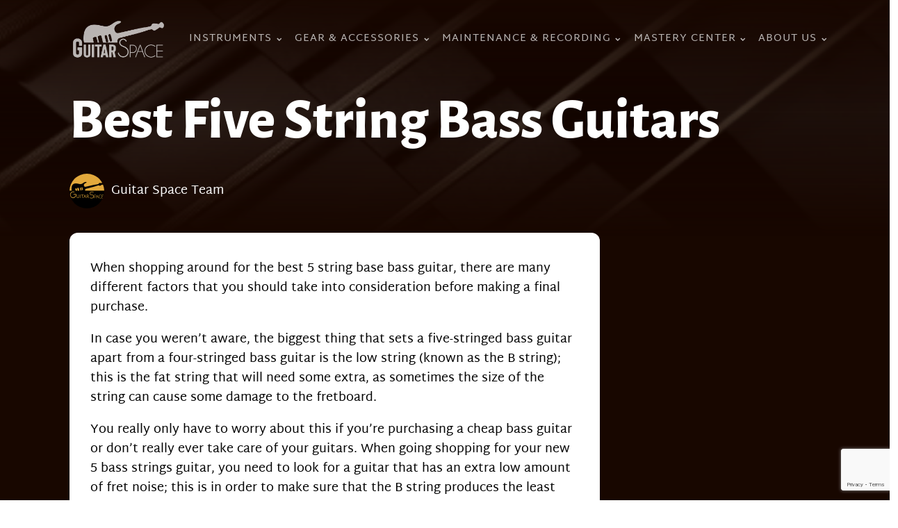

--- FILE ---
content_type: text/html; charset=UTF-8
request_url: https://guitarspace.org/electric-guitars/top-four-best-five-string-bass-guitars-on-the-market-today/
body_size: 36620
content:
<!DOCTYPE html>
<html lang="en-US" prefix="og: https://ogp.me/ns#" >
<head>
<meta charset="UTF-8">
<meta name="viewport" content="width=device-width, initial-scale=1.0">
<!-- WP_HEAD() START -->


	<style></style>
	
<!-- Search Engine Optimization by Rank Math PRO - https://rankmath.com/ -->
<title>Best Five String Bass Guitars - Guitar Space</title>
<link crossorigin data-rocket-preconnect href="https://www.google-analytics.com" rel="preconnect">
<link crossorigin data-rocket-preconnect href="https://www.googletagmanager.com" rel="preconnect">
<link crossorigin data-rocket-preconnect href="https://exchange.mediavine.com" rel="preconnect">
<link crossorigin data-rocket-preconnect href="https://scripts.mediavine.com" rel="preconnect">
<link crossorigin data-rocket-preconnect href="https://www.gstatic.com" rel="preconnect">
<link crossorigin data-rocket-preconnect href="https://maxcdn.bootstrapcdn.com" rel="preconnect">
<link crossorigin data-rocket-preconnect href="https://plausible.io" rel="preconnect">
<link crossorigin data-rocket-preconnect href="https://securepubads.g.doubleclick.net" rel="preconnect">
<link crossorigin data-rocket-preconnect href="https://js.codedrink.com" rel="preconnect">
<link crossorigin data-rocket-preconnect href="https://snippet.affilimate.io" rel="preconnect">
<link crossorigin data-rocket-preconnect href="https://www.google.com" rel="preconnect">
<link crossorigin data-rocket-preload as="font" href="https://guitarspace.org/wp-content/cache/fonts/1/google-fonts/fonts/s/alegreyasans/v26/5aUu9_-1phKLFgshYDvh6Vwt5f1LqEp2iw.woff2" rel="preload">
<link crossorigin data-rocket-preload as="font" href="https://guitarspace.org/wp-content/cache/fonts/1/google-fonts/fonts/s/alegreyasans/v26/5aUu9_-1phKLFgshYDvh6Vwt5dlKqEp2iw.woff2" rel="preload">
<link crossorigin data-rocket-preload as="font" href="https://guitarspace.org/wp-content/cache/fonts/1/google-fonts/fonts/s/martelsans/v14/h0GsssGi7VdzDgKjM-4d8hjYx-4.woff2" rel="preload">
<link crossorigin data-rocket-preload as="font" href="https://guitarspace.org/wp-content/cache/fonts/1/google-fonts/fonts/s/martelsans/v14/h0GxssGi7VdzDgKjM-4d8hBj4vuAH0g.woff2" rel="preload">
<link crossorigin data-rocket-preload as="font" href="https://guitarspace.org/wp-content/cache/fonts/1/google-fonts/fonts/s/martelsans/v14/h0GxssGi7VdzDgKjM-4d8hB_4fuAH0g.woff2" rel="preload">
<link crossorigin data-rocket-preload as="font" href="https://guitarspace.org/wp-content/cache/fonts/1/google-fonts/fonts/s/martelsans/v14/h0GxssGi7VdzDgKjM-4d8hBb4PuAH0g.woff2" rel="preload">
<link crossorigin data-rocket-preload as="font" href="https://guitarspace.org/wp-content/cache/fonts/1/google-fonts/fonts/s/qwigley/v20/1cXzaU3UGJb5tGoCiVtmig.woff2" rel="preload">
<link data-wpr-hosted-gf-parameters="family=Martel%20Sans%3A100%2C200%2C300%2C400%2C500%2C600%2C700%2C800%2C900%7CAlegreya%20Sans%3A100%2C200%2C300%2C400%2C500%2C600%2C700%2C800%2C900%7CQwigley%3A100%2C200%2C300%2C400%2C500%2C600%2C700%2C800%2C900&amp;display=swap" href="https://guitarspace.org/wp-content/cache/fonts/1/google-fonts/css/c/c/d/b6d7239bf92aafdadfb7cc9112e19.css" rel="stylesheet">
<style id="wpr-usedcss">@font-face{font-display:swap;font-family:'Alegreya Sans';font-style:normal;font-weight:800;src:url(https://guitarspace.org/wp-content/cache/fonts/1/google-fonts/fonts/s/alegreyasans/v26/5aUu9_-1phKLFgshYDvh6Vwt5f1LqEp2iw.woff2) format('woff2');unicode-range:U+0000-00FF,U+0131,U+0152-0153,U+02BB-02BC,U+02C6,U+02DA,U+02DC,U+0304,U+0308,U+0329,U+2000-206F,U+20AC,U+2122,U+2191,U+2193,U+2212,U+2215,U+FEFF,U+FFFD}@font-face{font-display:swap;font-family:'Alegreya Sans';font-style:normal;font-weight:900;src:url(https://guitarspace.org/wp-content/cache/fonts/1/google-fonts/fonts/s/alegreyasans/v26/5aUu9_-1phKLFgshYDvh6Vwt5dlKqEp2iw.woff2) format('woff2');unicode-range:U+0000-00FF,U+0131,U+0152-0153,U+02BB-02BC,U+02C6,U+02DA,U+02DC,U+0304,U+0308,U+0329,U+2000-206F,U+20AC,U+2122,U+2191,U+2193,U+2212,U+2215,U+FEFF,U+FFFD}@font-face{font-display:swap;font-family:'Martel Sans';font-style:normal;font-weight:400;src:url(https://guitarspace.org/wp-content/cache/fonts/1/google-fonts/fonts/s/martelsans/v14/h0GsssGi7VdzDgKjM-4d8hjYx-4.woff2) format('woff2');unicode-range:U+0000-00FF,U+0131,U+0152-0153,U+02BB-02BC,U+02C6,U+02DA,U+02DC,U+0304,U+0308,U+0329,U+2000-206F,U+20AC,U+2122,U+2191,U+2193,U+2212,U+2215,U+FEFF,U+FFFD}@font-face{font-display:swap;font-family:'Martel Sans';font-style:normal;font-weight:700;src:url(https://guitarspace.org/wp-content/cache/fonts/1/google-fonts/fonts/s/martelsans/v14/h0GxssGi7VdzDgKjM-4d8hBj4vuAH0g.woff2) format('woff2');unicode-range:U+0000-00FF,U+0131,U+0152-0153,U+02BB-02BC,U+02C6,U+02DA,U+02DC,U+0304,U+0308,U+0329,U+2000-206F,U+20AC,U+2122,U+2191,U+2193,U+2212,U+2215,U+FEFF,U+FFFD}@font-face{font-display:swap;font-family:'Martel Sans';font-style:normal;font-weight:800;src:url(https://guitarspace.org/wp-content/cache/fonts/1/google-fonts/fonts/s/martelsans/v14/h0GxssGi7VdzDgKjM-4d8hB_4fuAH0g.woff2) format('woff2');unicode-range:U+0000-00FF,U+0131,U+0152-0153,U+02BB-02BC,U+02C6,U+02DA,U+02DC,U+0304,U+0308,U+0329,U+2000-206F,U+20AC,U+2122,U+2191,U+2193,U+2212,U+2215,U+FEFF,U+FFFD}@font-face{font-display:swap;font-family:'Martel Sans';font-style:normal;font-weight:900;src:url(https://guitarspace.org/wp-content/cache/fonts/1/google-fonts/fonts/s/martelsans/v14/h0GxssGi7VdzDgKjM-4d8hBb4PuAH0g.woff2) format('woff2');unicode-range:U+0000-00FF,U+0131,U+0152-0153,U+02BB-02BC,U+02C6,U+02DA,U+02DC,U+0304,U+0308,U+0329,U+2000-206F,U+20AC,U+2122,U+2191,U+2193,U+2212,U+2215,U+FEFF,U+FFFD}@font-face{font-display:swap;font-family:Qwigley;font-style:normal;font-weight:400;src:url(https://guitarspace.org/wp-content/cache/fonts/1/google-fonts/fonts/s/qwigley/v20/1cXzaU3UGJb5tGoCiVtmig.woff2) format('woff2');unicode-range:U+0000-00FF,U+0131,U+0152-0153,U+02BB-02BC,U+02C6,U+02DA,U+02DC,U+0304,U+0308,U+0329,U+2000-206F,U+20AC,U+2122,U+2191,U+2193,U+2212,U+2215,U+FEFF,U+FFFD}img:is([sizes=auto i],[sizes^="auto," i]){contain-intrinsic-size:3000px 1500px}:root{--wp-admin-theme-color:#007cba;--wp-admin-theme-color--rgb:0,124,186;--wp-admin-theme-color-darker-10:#006ba1;--wp-admin-theme-color-darker-10--rgb:0,107,161;--wp-admin-theme-color-darker-20:#005a87;--wp-admin-theme-color-darker-20--rgb:0,90,135;--wp-admin-border-width-focus:2px;--wp-block-synced-color:#7a00df;--wp-block-synced-color--rgb:122,0,223;--wp-bound-block-color:var(--wp-block-synced-color)}@media (min-resolution:192dpi){:root{--wp-admin-border-width-focus:1.5px}}:root{--wp--preset--font-size--normal:16px;--wp--preset--font-size--huge:42px}.aligncenter{clear:both}html :where(.has-border-color){border-style:solid}html :where([style*=border-top-color]){border-top-style:solid}html :where([style*=border-right-color]){border-right-style:solid}html :where([style*=border-bottom-color]){border-bottom-style:solid}html :where([style*=border-left-color]){border-left-style:solid}html :where([style*=border-width]){border-style:solid}html :where([style*=border-top-width]){border-top-style:solid}html :where([style*=border-right-width]){border-right-style:solid}html :where([style*=border-bottom-width]){border-bottom-style:solid}html :where([style*=border-left-width]){border-left-style:solid}html :where(img[class*=wp-image-]){height:auto;max-width:100%}:where(figure){margin:0 0 1em}html :where(.is-position-sticky){--wp-admin--admin-bar--position-offset:var(--wp-admin--admin-bar--height,0px)}@media screen and (max-width:600px){html :where(.is-position-sticky){--wp-admin--admin-bar--position-offset:0px}}:root{--wp--preset--aspect-ratio--square:1;--wp--preset--aspect-ratio--4-3:4/3;--wp--preset--aspect-ratio--3-4:3/4;--wp--preset--aspect-ratio--3-2:3/2;--wp--preset--aspect-ratio--2-3:2/3;--wp--preset--aspect-ratio--16-9:16/9;--wp--preset--aspect-ratio--9-16:9/16;--wp--preset--color--black:#000000;--wp--preset--color--cyan-bluish-gray:#abb8c3;--wp--preset--color--white:#ffffff;--wp--preset--color--pale-pink:#f78da7;--wp--preset--color--vivid-red:#cf2e2e;--wp--preset--color--luminous-vivid-orange:#ff6900;--wp--preset--color--luminous-vivid-amber:#fcb900;--wp--preset--color--light-green-cyan:#7bdcb5;--wp--preset--color--vivid-green-cyan:#00d084;--wp--preset--color--pale-cyan-blue:#8ed1fc;--wp--preset--color--vivid-cyan-blue:#0693e3;--wp--preset--color--vivid-purple:#9b51e0;--wp--preset--color--base:#FFFFFF;--wp--preset--color--contrast:#111111;--wp--preset--color--accent-1:#FFEE58;--wp--preset--color--accent-2:#F6CFF4;--wp--preset--color--accent-3:#503AA8;--wp--preset--color--accent-4:#686868;--wp--preset--color--accent-5:#FBFAF3;--wp--preset--color--accent-6:color-mix(in srgb, currentColor 20%, transparent);--wp--preset--gradient--vivid-cyan-blue-to-vivid-purple:linear-gradient(135deg,rgba(6, 147, 227, 1) 0%,rgb(155, 81, 224) 100%);--wp--preset--gradient--light-green-cyan-to-vivid-green-cyan:linear-gradient(135deg,rgb(122, 220, 180) 0%,rgb(0, 208, 130) 100%);--wp--preset--gradient--luminous-vivid-amber-to-luminous-vivid-orange:linear-gradient(135deg,rgba(252, 185, 0, 1) 0%,rgba(255, 105, 0, 1) 100%);--wp--preset--gradient--luminous-vivid-orange-to-vivid-red:linear-gradient(135deg,rgba(255, 105, 0, 1) 0%,rgb(207, 46, 46) 100%);--wp--preset--gradient--very-light-gray-to-cyan-bluish-gray:linear-gradient(135deg,rgb(238, 238, 238) 0%,rgb(169, 184, 195) 100%);--wp--preset--gradient--cool-to-warm-spectrum:linear-gradient(135deg,rgb(74, 234, 220) 0%,rgb(151, 120, 209) 20%,rgb(207, 42, 186) 40%,rgb(238, 44, 130) 60%,rgb(251, 105, 98) 80%,rgb(254, 248, 76) 100%);--wp--preset--gradient--blush-light-purple:linear-gradient(135deg,rgb(255, 206, 236) 0%,rgb(152, 150, 240) 100%);--wp--preset--gradient--blush-bordeaux:linear-gradient(135deg,rgb(254, 205, 165) 0%,rgb(254, 45, 45) 50%,rgb(107, 0, 62) 100%);--wp--preset--gradient--luminous-dusk:linear-gradient(135deg,rgb(255, 203, 112) 0%,rgb(199, 81, 192) 50%,rgb(65, 88, 208) 100%);--wp--preset--gradient--pale-ocean:linear-gradient(135deg,rgb(255, 245, 203) 0%,rgb(182, 227, 212) 50%,rgb(51, 167, 181) 100%);--wp--preset--gradient--electric-grass:linear-gradient(135deg,rgb(202, 248, 128) 0%,rgb(113, 206, 126) 100%);--wp--preset--gradient--midnight:linear-gradient(135deg,rgb(2, 3, 129) 0%,rgb(40, 116, 252) 100%);--wp--preset--font-size--small:0.875rem;--wp--preset--font-size--medium:clamp(1rem, 1rem + ((1vw - 0.2rem) * 0.196), 1.125rem);--wp--preset--font-size--large:clamp(1.125rem, 1.125rem + ((1vw - 0.2rem) * 0.392), 1.375rem);--wp--preset--font-size--x-large:clamp(1.75rem, 1.75rem + ((1vw - 0.2rem) * 0.392), 2rem);--wp--preset--font-size--xx-large:clamp(2.15rem, 2.15rem + ((1vw - 0.2rem) * 1.333), 3rem);--wp--preset--font-family--manrope:Manrope,sans-serif;--wp--preset--font-family--fira-code:"Fira Code",monospace;--wp--preset--spacing--20:10px;--wp--preset--spacing--30:20px;--wp--preset--spacing--40:30px;--wp--preset--spacing--50:clamp(30px, 5vw, 50px);--wp--preset--spacing--60:clamp(30px, 7vw, 70px);--wp--preset--spacing--70:clamp(50px, 7vw, 90px);--wp--preset--spacing--80:clamp(70px, 10vw, 140px);--wp--preset--shadow--natural:6px 6px 9px rgba(0, 0, 0, .2);--wp--preset--shadow--deep:12px 12px 50px rgba(0, 0, 0, .4);--wp--preset--shadow--sharp:6px 6px 0px rgba(0, 0, 0, .2);--wp--preset--shadow--outlined:6px 6px 0px -3px rgba(255, 255, 255, 1),6px 6px rgba(0, 0, 0, 1);--wp--preset--shadow--crisp:6px 6px 0px rgba(0, 0, 0, 1)}:root :where(.is-layout-flow)>:first-child{margin-block-start:0}:root :where(.is-layout-flow)>:last-child{margin-block-end:0}:root :where(.is-layout-flow)>*{margin-block-start:1.2rem;margin-block-end:0}:root :where(.is-layout-constrained)>:first-child{margin-block-start:0}:root :where(.is-layout-constrained)>:last-child{margin-block-end:0}:root :where(.is-layout-constrained)>*{margin-block-start:1.2rem;margin-block-end:0}:root :where(.is-layout-flex){gap:1.2rem}:root :where(.is-layout-grid){gap:1.2rem}:root :where(.wp-block-columns-is-layout-flow)>:first-child{margin-block-start:0}:root :where(.wp-block-columns-is-layout-flow)>:last-child{margin-block-end:0}:root :where(.wp-block-columns-is-layout-flow)>*{margin-block-start:var(--wp--preset--spacing--50);margin-block-end:0}:root :where(.wp-block-columns-is-layout-constrained)>:first-child{margin-block-start:0}:root :where(.wp-block-columns-is-layout-constrained)>:last-child{margin-block-end:0}:root :where(.wp-block-columns-is-layout-constrained)>*{margin-block-start:var(--wp--preset--spacing--50);margin-block-end:0}:root :where(.wp-block-columns-is-layout-flex){gap:var(--wp--preset--spacing--50)}:root :where(.wp-block-columns-is-layout-grid){gap:var(--wp--preset--spacing--50)}.image{text-align:center}button,input{overflow:visible}progress,video{display:inline-block}progress,sup{vertical-align:baseline}[type=checkbox],[type=radio],legend{box-sizing:border-box;padding:0}html{line-height:1.15;-ms-text-size-adjust:100%;-webkit-text-size-adjust:100%}body,h1,h2,h3{margin:0}footer,header,main,nav,section{display:block}code{font-family:monospace,monospace;font-size:1em}a{background-color:transparent;-webkit-text-decoration-skip:objects}b,strong{font-weight:bolder}small{font-size:80%}sup{font-size:75%;line-height:0;position:relative}sup{top:-.5em}img{border-style:none}svg:not(:root){overflow:hidden}button,input,optgroup,select,textarea{font-size:100%;line-height:1.15;margin:0}button,select{text-transform:none}[type=submit],button,html [type=button]{-webkit-appearance:button}[type=button]::-moz-focus-inner,[type=submit]::-moz-focus-inner,button::-moz-focus-inner{border-style:none;padding:0}[type=button]:-moz-focusring,[type=submit]:-moz-focusring,button:-moz-focusring{outline:ButtonText dotted 1px}fieldset{padding:.35em .75em .625em}legend{color:inherit;display:table;max-width:100%;white-space:normal}textarea{overflow:auto}[type=number]::-webkit-inner-spin-button,[type=number]::-webkit-outer-spin-button{height:auto}[type=search]{-webkit-appearance:textfield;outline-offset:-2px}[type=search]::-webkit-search-cancel-button,[type=search]::-webkit-search-decoration{-webkit-appearance:none}::-webkit-file-upload-button{-webkit-appearance:button;font:inherit}[hidden],template{display:none}html{box-sizing:border-box}body{font-size:16px;color:#404040}*,::after,::before{box-sizing:inherit}.ct-section-inner-wrap{margin-left:auto;margin-right:auto;height:100%;min-height:inherit}.ct-section-with-shape-divider{position:relative!important}div.ct-fancy-icon{display:inline-flex;border-radius:50%}.ct-fancy-icon>svg{fill:currentColor}.oxy-nav-menu-list{display:flex;padding:0;margin:0}.oxy-nav-menu .oxy-nav-menu-list li.menu-item{list-style-type:none;display:flex;flex-direction:column}.oxy-nav-menu .oxy-nav-menu-list li.menu-item a{text-decoration:none;border-style:solid;border-width:0;transition-timing-function:ease-in-out;transition-property:background-color,color,border-color;border-color:transparent}.oxy-nav-menu .oxy-nav-menu-list li.menu-item:focus-within>a,.oxy-nav-menu .oxy-nav-menu-list li.menu-item:hover>a{border-color:currentColor}.oxy-nav-menu .menu-item,.oxy-nav-menu .sub-menu{position:relative}.oxy-nav-menu .menu-item .sub-menu{padding:0;flex-direction:column;white-space:nowrap;transition-timing-function:ease-in-out;transition-property:visibility,opacity;visibility:hidden;opacity:0;display:flex;position:absolute;top:100%}.oxy-nav-menu .sub-menu .sub-menu,.oxy-nav-menu.oxy-nav-menu-vertical .sub-menu{left:100%;top:0}.oxy-nav-menu .menu-item:focus-within>.sub-menu,.oxy-nav-menu .menu-item:hover>.sub-menu{visibility:visible;opacity:1}.oxy-nav-menu .sub-menu li.menu-item{flex-direction:column}.oxy-header-wrapper{position:relative}.oxy-header-row{width:100%;display:block}.oxy-header-container{height:100%;margin-left:auto;margin-right:auto;display:flex;flex-wrap:nowrap;justify-content:flex-start;align-items:stretch}.oxy-header-center,.oxy-header-left,.oxy-header-right{display:flex;align-items:center}.oxy-header-left{justify-content:flex-start}.oxy-header-center{flex-grow:1;justify-content:center}.oxy-header-right{justify-content:flex-end}.oxy-menu-toggle{cursor:pointer;display:none}.oxy-nav-menu.oxy-nav-menu-open{width:100%;position:fixed;top:0;right:0;left:0;bottom:0;display:flex;align-items:center;justify-content:center;flex-direction:column;overflow:auto;z-index:2147483642!important;background-color:#fff}.oxy-nav-menu.oxy-nav-menu-open>div:last-child{max-height:100%;overflow:auto;padding-top:2em;padding-bottom:2em;width:100%}.oxy-nav-menu-prevent-overflow{overflow:hidden;height:100%}.oxy-nav-menu.oxy-nav-menu-open .oxy-menu-toggle{display:initial}.oxy-nav-menu.oxy-nav-menu-open .oxy-nav-menu-list{flex-direction:column!important;width:100%}.oxy-nav-menu.oxy-nav-menu-open .oxy-nav-menu-list .menu-item a{text-align:center;border:0!important;background-color:transparent!important;justify-content:center}.oxy-nav-menu.oxy-nav-menu-open .oxy-nav-menu-hamburger-wrap{position:absolute;top:20px;right:20px;z-index:1}.oxy-nav-menu:not(.oxy-nav-menu-open) .sub-menu{background-color:#fff;z-index:2147483641}.oxy-nav-menu.oxy-nav-menu-open .menu-item .sub-menu,.oxy-nav-menu.oxy-nav-menu-open .menu-item-has-children>a::after{display:none}.oxy-nav-menu.oxy-nav-menu-open a:not([href]){display:none}.oxy-nav-menu-hamburger-wrap{display:flex;align-items:center;justify-content:center}.oxy-nav-menu-hamburger{display:flex;justify-content:space-between;flex-direction:column}.oxy-nav-menu-hamburger-line{border-radius:2px}.oxy-nav-menu-open .oxy-nav-menu-hamburger{transform:rotate(45deg)}.oxy-nav-menu-open .oxy-nav-menu-hamburger .oxy-nav-menu-hamburger-line{display:none}.oxy-nav-menu-open .oxy-nav-menu-hamburger .oxy-nav-menu-hamburger-line:first-child{display:initial;position:relative}.oxy-nav-menu-open .oxy-nav-menu-hamburger .oxy-nav-menu-hamburger-line:last-child{display:initial;position:relative;transform:rotate(90deg)}.oxy-nav-menu .menu-item a{display:flex;align-items:center}.oxy-nav-menu.oxy-nav-menu-vertical .menu-item a{flex-direction:row}.oxy-nav-menu-dropdowns.oxy-nav-menu-dropdown-arrow .menu-item-has-children>a::after{width:.35em;height:.35em;margin-left:.5em;border-right:.1em solid;border-top:.1em solid;transform:rotate(135deg);content:""}.oxy-nav-menu-dropdowns.oxy-nav-menu-dropdown-arrow .sub-menu .menu-item-has-children>a::after,.oxy-nav-menu-dropdowns.oxy-nav-menu-dropdown-arrow.oxy-nav-menu-vertical .menu-item-has-children>a::after{transform:rotate(45deg)}.oxy-social-icons{display:flex;flex-wrap:wrap;align-items:flex-start;justify-content:flex-start}.oxy-social-icons a{line-height:1;width:1em;height:1em;display:flex;align-items:center;justify-content:center;text-decoration:none}.oxy-social-icons a svg{stroke-width:0;stroke:currentColor;fill:currentColor}.oxy-comment-form .comment-reply-title{margin-bottom:.5em}.oxy-comment-form #submit{padding:1em 2em;background-color:#000;color:#fff;cursor:pointer;margin-top:.5em;border:none;font-weight:700}.oxy-comment-form input,.oxy-comment-form textarea{padding:.5em;border-radius:0;border:1px solid #000;color:gray;width:100%}.oxy-comment-form label{font-weight:700}.oxy-comment-form .comment-form>p{margin-top:0;margin-bottom:1em}.lasso-container *{box-sizing:border-box!important}.lasso-container{color:initial}.lasso-container{box-sizing:border-box!important;position:relative;width:100%;padding:0 15px!important;margin:30px auto!important;overflow:initial!important}.lasso-display{box-sizing:border-box;display:-ms-flexbox;display:flex;-ms-flex-wrap:wrap;flex-wrap:wrap;margin:0 -15px;font-family:inherit!important;background-color:var(--lasso-background)!important}.lasso-display.mobile{max-width:768px}.lasso-display a,.lasso-display a:hover{text-decoration:none!important;font-weight:700!important;opacity:1!important}.lasso-display a:hover{transition:.25s ease}.lasso-image img{display:inline-block!important;max-width:100%!important;height:auto;max-height:350px;width:inherit;object-fit:contain;box-shadow:none}.lasso-display.mobile .lasso-description{line-height:1.5}.lasso-box-1,.lasso-box-2,.lasso-box-3,.lasso-box-4,.lasso-box-5,.lasso-box-6{box-sizing:border-box;position:relative;-ms-flex:0 0 100%;flex:0 0 100%;max-width:100%;padding:0 15px!important}.lasso-box-4{text-align:right}@media(max-width:767.98px){.lasso-box-1,.lasso-box-2,.lasso-box-3,.lasso-box-4,.lasso-box-5,.lasso-box-6{padding:0!important}}.lasso-title,a.lasso-title{display:block;font-size:30px!important;line-height:1.25;margin:10px 0!important;box-shadow:none!important;color:var(--lasso-title)!important;font-weight:700}.lasso-price{font-size:16px;font-weight:700;margin:0 0 10px!important;vertical-align:middle}.lasso-price-value{display:inline;margin-right:10px}.lasso-amazon-prime{display:inline-block;background:url('https://guitarspace.org/wp-content/plugins/lasso/admin/assets/images/amazon-prime.png');width:50px;height:15px;background-size:contain;background-repeat:no-repeat;background-position:center center}.lasso-amazon-info{display:inline-block;background:url('https://guitarspace.org/wp-content/plugins/lasso/admin/assets/images/amazon-info.svg');margin-left:3px;width:12px;height:12px;background-size:contain;background-repeat:no-repeat;background-position:center center;vertical-align:middle!important;cursor:pointer;position:relative}.lasso-description{font-size:16px;margin:0 0 10px!important;overflow-wrap:anywhere}.lasso-description p{margin:0 0 10px!important}.lasso-description ul{margin:0 0 10px 10px!important;padding:0 0 0 40px!important;list-style:inherit!important}.lasso-description li{margin:0 0 5px;display:list-item!important;list-style-type:initial!important;font-size:initial!important}.lasso-image{text-align:center;padding:0 0 10px!important}a.lasso-button-1{font-size:15px;padding:10px 15px!important;background:var(--lasso-button)!important;color:var(--lasso-button-text)!important;margin:0 10px 10px 0!important;text-align:center!important;line-height:initial!important}a.lasso-button-1:hover{background:var(--lasso-button)!important;color:var(--lasso-button-text)!important;transition:.25s ease}.lasso-date,.lasso-disclosure{font-size:12px;font-style:italic;color:#5f6368eb;display:inline}.lasso-disclosure span{line-height:1.2rem;margin:0}.lasso-container [data-tooltip]{position:relative;cursor:pointer}.lasso-container [data-tooltip]:after,.lasso-container [data-tooltip]:before{position:absolute;visibility:hidden;opacity:0;transition:opacity .2s ease-in-out,visibility .2s ease-in-out,transform .2s cubic-bezier(.71,1.7,.77,1.24);transform:translate3d(0,0,0);pointer-events:none}.lasso-container [data-tooltip]:focus:after,.lasso-container [data-tooltip]:focus:before,.lasso-container [data-tooltip]:hover:after,.lasso-container [data-tooltip]:hover:before{visibility:visible;opacity:1}.lasso-container [data-tooltip]:before{z-index:1001;border:6px solid transparent;background:0 0;content:""}.lasso-container [data-tooltip]:after{z-index:1000;padding:1rem;width:200px;background-color:var(--lasso-button);color:var(--lasso-button-text);content:attr(data-tooltip);border-radius:.5rem;text-align:center;box-shadow:0 3px 6px rgba(0,0,0,.2)!important;font-weight:800!important;font-size:.8rem}.lasso-container [data-tooltip]:after,.lasso-container [data-tooltip]:before{bottom:100%;left:50%}.lasso-container [data-tooltip]:before{margin-left:-6px;margin-bottom:-12px;border-top-color:var(--lasso-button)}.lasso-container [data-tooltip]:after{margin-left:-100px}.lasso-container [data-tooltip]:focus:after,.lasso-container [data-tooltip]:focus:before,.lasso-container [data-tooltip]:hover:after,.lasso-container [data-tooltip]:hover:before{-webkit-transform:translateY(-12px);-moz-transform:translateY(-12px);transform:translateY(-12px)}.lasso-container .lasso-cactus{border:1px solid #e2e2e2;padding:30px!important;border-radius:15px}.lasso-cactus .lasso-box-1,.lasso-cactus .lasso-box-3,.lasso-cactus .lasso-box-5{-ms-flex:0 0 70%!important;flex:0 0 70%!important;max-width:70%!important;padding-left:0!important}.lasso-cactus .lasso-box-2{-ms-flex:0 0 30%!important;flex:0 0 30%!important;max-width:30%!important;margin-bottom:15px;padding:0 0 0 15px!important;text-align:center}.lasso-cactus .lasso-box-3,.lasso-cactus .lasso-box-4,.lasso-cactus .lasso-box-5,.lasso-cactus .lasso-box-6{-ms-flex:0 0 50%!important;flex:0 0 50%!important;max-width:50%!important}.lasso-cactus .lasso-box-6{text-align:right;padding-right:0!important}.lasso-cactus a.lasso-button-1{display:inline-block;padding:15px 25px;border-radius:100px;box-shadow:0 3px 6px rgba(0,0,0,.2)!important}.lasso-cactus a.lasso-button-1:hover{box-shadow:none!important;transform:translateY(3px)}.lasso-cactus .lasso-date,.lasso-cactus .lasso-disclosure{padding:10px 0 0!important}@media(max-width:767.98px){.lasso-description ul{text-align:left!important}.lasso-container [data-tooltip]{position:unset}.lasso-cactus .lasso-box-1,.lasso-cactus .lasso-box-2,.lasso-cactus .lasso-box-3,.lasso-cactus .lasso-box-4,.lasso-cactus .lasso-box-5,.lasso-cactus .lasso-box-6{-ms-flex:0 0 100%!important;flex:0 0 100%!important;max-width:100%!important;text-align:center!important}.lasso-cactus .lasso-box-2{-ms-flex-order:-1;order:-1}}.lasso-cactus.mobile .lasso-box-1,.lasso-cactus.mobile .lasso-box-2,.lasso-cactus.mobile .lasso-box-3,.lasso-cactus.mobile .lasso-box-4,.lasso-cactus.mobile .lasso-box-5,.lasso-cactus.mobile .lasso-box-6{-ms-flex:0 0 100%!important;flex:0 0 100%!important;max-width:100%!important;text-align:center!important}.lasso-cactus.mobile .lasso-box-2{-ms-flex-order:-1;order:-1}.lasso-container .lasso-box-1 h1 a.lasso-title,.lasso-container .lasso-box-1 h1 span.lasso-title,.lasso-container .lasso-box-1 h2 a.lasso-title,.lasso-container .lasso-box-1 h2 span.lasso-title,.lasso-container .lasso-box-1 h3 a.lasso-title,.lasso-container .lasso-box-1 h3 span.lasso-title{font-size:inherit!important}:root{--green:#22baa0;--red:#e06470;--gray-border:#bcc6c9;--light-gray-border:#dee2e6}:root{--lasso-main:black!important;--lasso-title:black!important;--lasso-button:#22baa0!important;--lasso-secondary-button:#22baa0!important;--lasso-button-text:white!important;--lasso-background:white!important;--lasso-pros:#22baa0!important;--lasso-cons:#e06470!important}#section-19-29958>.ct-section-inner-wrap{padding-top:100px;padding-bottom:20px}#section-19-29958{border-top-width:1px;border-top-style:solid;border-top-color:rgba(206,206,206,.21);background-color:#000}#div_block-21-29958{width:35%;align-items:flex-start;text-align:left}#div_block-36-29958{text-align:left;flex-direction:row;display:flex;align-items:center}#div_block-25-29958{width:40%}#div_block-27-29958{width:25%}@media (max-width:991px){#div_block-25-29958{padding-left:0;padding-right:0}#div_block-27-29958{padding-left:0;padding-right:0}#new_columns-20-29958>.ct-div-block{width:100%!important}#new_columns-20-29958{flex-direction:column}}#text_block-23-29958{color:#fff;margin-top:15px}#image-14-4{width:140px}#image-22-29958{width:200px;margin-left:-5px}#fancy_icon-35-29958{background-color:#f4f4f4;border:1px solid #f4f4f4;padding:7px}#fancy_icon-35-29958>svg{width:14px;height:14px}#fancy_icon-35-29958{margin-top:14px;margin-left:10px}#fancy_icon-32-29958{background-color:#f4f4f4;border:1px solid #f4f4f4;padding:6px}#fancy_icon-32-29958>svg{width:15px;height:15px}#fancy_icon-32-29958{margin-top:14px;margin-left:10px}#_nav_menu-15-4 .oxy-nav-menu-hamburger-line{background-color:rgba(255,255,255,.7)}#_nav_menu-15-4.oxy-nav-menu.oxy-nav-menu-open{background-color:#000;margin-top:0!important;margin-right:0!important;margin-left:0!important;margin-bottom:0!important}#_nav_menu-15-4.oxy-nav-menu.oxy-nav-menu-open .menu-item a{padding-top:12px;padding-bottom:12px;padding-left:10px;padding-right:10px}#_nav_menu-15-4.oxy-nav-menu.oxy-nav-menu-open .menu-item a:hover{color:#fff}#_nav_menu-15-4.oxy-nav-menu .menu-item a:hover{text-decoration:none}#_nav_menu-15-4 .oxy-nav-menu-hamburger-wrap{width:18px;height:18px}#_nav_menu-15-4 .oxy-nav-menu-hamburger{width:18px;height:14px}#_nav_menu-15-4 .oxy-nav-menu-hamburger-line{height:2px;background-color:#aaa}#_nav_menu-15-4.oxy-nav-menu-open .oxy-nav-menu-hamburger .oxy-nav-menu-hamburger-line:first-child{top:6px}#_nav_menu-15-4.oxy-nav-menu-open .oxy-nav-menu-hamburger .oxy-nav-menu-hamburger-line:last-child{top:-6px}#_nav_menu-15-4{margin-right:-18px}#_nav_menu-15-4 .menu-item a{color:rgba(255,255,255,.7);text-transform:uppercase;text-decoration:none;font-size:15px;font-weight:400;letter-spacing:1px;padding-left:10px;padding-right:10px;padding-bottom:24px;padding-top:24px}#_nav_menu-15-4.oxy-nav-menu:not(.oxy-nav-menu-open) .sub-menu{background-color:#180700}#_nav_menu-15-4.oxy-nav-menu:not(.oxy-nav-menu-open) .sub-menu .menu-item a{border:0;padding-top:24px;padding-bottom:24px}#_nav_menu-15-4 .menu-item:focus-within a,#_nav_menu-15-4 .menu-item:hover a{color:#fff}#_nav_menu-15-4.oxy-nav-menu:not(.oxy-nav-menu-open) .sub-menu .menu-item a:hover{border:0;padding-top:24px;padding-bottom:24px}#_nav_menu-26-29958 .oxy-nav-menu-hamburger-line{background-color:#a29b99}#_nav_menu-26-29958.oxy-nav-menu.oxy-nav-menu-open{background-color:#180700;margin-top:0!important;margin-right:0!important;margin-left:0!important;margin-bottom:0!important}#_nav_menu-26-29958.oxy-nav-menu.oxy-nav-menu-open .menu-item a{color:#a29b99;padding-top:8px;padding-bottom:8px;padding-left:20px;padding-right:20px}#_nav_menu-26-29958.oxy-nav-menu.oxy-nav-menu-open .menu-item a:hover{color:#fff}#_nav_menu-26-29958 .oxy-nav-menu-hamburger-wrap{width:24px;height:24px}#_nav_menu-26-29958 .oxy-nav-menu-hamburger{width:24px;height:19px}#_nav_menu-26-29958 .oxy-nav-menu-hamburger-line{height:3px;background-color:#a29b99}#_nav_menu-26-29958 .oxy-nav-menu-hamburger-wrap:hover .oxy-nav-menu-hamburger-line{background-color:#fff}#_nav_menu-26-29958.oxy-nav-menu-open .oxy-nav-menu-hamburger .oxy-nav-menu-hamburger-line:first-child{top:8px}#_nav_menu-26-29958.oxy-nav-menu-open .oxy-nav-menu-hamburger .oxy-nav-menu-hamburger-line:last-child{top:-8px}#_nav_menu-26-29958{text-align:left;margin-top:98px}#_nav_menu-26-29958 .oxy-nav-menu-list{flex-direction:column}#_nav_menu-26-29958 .menu-item a{padding-top:8px;padding-left:20px;padding-right:20px;padding-bottom:8px;color:#a29b99;text-transform:uppercase;letter-spacing:1px;font-weight:400;font-size:15px}#_nav_menu-26-29958.oxy-nav-menu:not(.oxy-nav-menu-open) .menu-item a{justify-content:flex-start}#_nav_menu-26-29958.oxy-nav-menu:not(.oxy-nav-menu-open) .sub-menu .menu-item a{border:0;padding-left:8px;padding-right:8px}#_nav_menu-26-29958 .menu-item:focus-within a,#_nav_menu-26-29958 .menu-item:hover a{color:#fff}#_nav_menu-26-29958.oxy-nav-menu:not(.oxy-nav-menu-open) .menu-item a:hover{justify-content:flex-start}#_nav_menu-26-29958.oxy-nav-menu:not(.oxy-nav-menu-open) .sub-menu .menu-item a:hover{border:0;padding-left:8px;padding-right:8px}#_nav_menu-28-29958 .oxy-nav-menu-hamburger-line{background-color:#a29b99}#_nav_menu-28-29958.oxy-nav-menu.oxy-nav-menu-open{background-color:#180700;margin-top:0!important;margin-right:0!important;margin-left:0!important;margin-bottom:0!important}#_nav_menu-28-29958.oxy-nav-menu.oxy-nav-menu-open .menu-item a{color:#a29b99;padding-top:8px;padding-bottom:8px;padding-left:20px;padding-right:20px}#_nav_menu-28-29958.oxy-nav-menu.oxy-nav-menu-open .menu-item a:hover{color:#fff}#_nav_menu-28-29958 .oxy-nav-menu-hamburger-wrap{width:24px;height:24px}#_nav_menu-28-29958 .oxy-nav-menu-hamburger{width:24px;height:19px}#_nav_menu-28-29958 .oxy-nav-menu-hamburger-line{height:3px;background-color:#a29b99}#_nav_menu-28-29958 .oxy-nav-menu-hamburger-wrap:hover .oxy-nav-menu-hamburger-line{background-color:#fff}#_nav_menu-28-29958.oxy-nav-menu-open .oxy-nav-menu-hamburger .oxy-nav-menu-hamburger-line:first-child{top:8px}#_nav_menu-28-29958.oxy-nav-menu-open .oxy-nav-menu-hamburger .oxy-nav-menu-hamburger-line:last-child{top:-8px}#_nav_menu-28-29958{margin-top:98px}#_nav_menu-28-29958 .oxy-nav-menu-list{flex-direction:column}#_nav_menu-28-29958 .menu-item a{padding-top:8px;padding-left:20px;padding-right:20px;padding-bottom:8px;font-size:15px;color:#a29b99;text-transform:uppercase;letter-spacing:1px;font-weight:400}#_nav_menu-28-29958.oxy-nav-menu:not(.oxy-nav-menu-open) .sub-menu .menu-item a{border:0;padding-left:8px;padding-right:8px}#_nav_menu-28-29958 .menu-item:focus-within a,#_nav_menu-28-29958 .menu-item:hover a{color:#fff}#_nav_menu-28-29958.oxy-nav-menu:not(.oxy-nav-menu-open) .sub-menu .menu-item a:hover{border:0;padding-left:8px;padding-right:8px}@media (max-width:991px){#_nav_menu-26-29958{margin-top:0}#_nav_menu-26-29958.oxy-nav-menu:not(.oxy-nav-menu-open) .sub-menu .menu-item a{border:0}#_nav_menu-28-29958{margin-top:0}#_nav_menu-28-29958.oxy-nav-menu:not(.oxy-nav-menu-open) .sub-menu .menu-item a{border:0}}@media (max-width:479px){#_nav_menu-26-29958{padding-top:24px;padding-bottom:24px}#_nav_menu-26-29958.oxy-nav-menu:not(.oxy-nav-menu-open) .sub-menu .menu-item a{border:0}#_nav_menu-28-29958{padding-bottom:24px;margin-top:0}#_nav_menu-28-29958.oxy-nav-menu:not(.oxy-nav-menu-open) .sub-menu .menu-item a{border:0}}#_header-3-4{display:flex;flex-direction:column;align-items:center;z-index:1000;margin-bottom:-110px;padding-top:20px}@media (max-width:767px){#div_block-27-29958{width:0%}#_nav_menu-15-4 .oxy-nav-menu-list{display:none}#_nav_menu-15-4 .oxy-menu-toggle{display:initial}#_nav_menu-15-4.oxy-nav-menu.oxy-nav-menu-open .oxy-nav-menu-list{display:initial}#_nav_menu-15-4{margin-right:0}#_nav_menu-15-4.oxy-nav-menu:not(.oxy-nav-menu-open) .sub-menu .menu-item a{border:0}#_header-3-4{padding-top:20px;padding-bottom:20px}}#_header_row-4-4{max-width:1120px}#_social_icons-24-29958.oxy-social-icons{flex-direction:row;margin-right:-8px;margin-bottom:-8px}#_social_icons-24-29958.oxy-social-icons a{font-size:29px;margin-right:8px;margin-bottom:8px;border-radius:50%;background-color:#fff}#_social_icons-24-29958.oxy-social-icons a svg{width:.5em;height:.5em;color:#ff668d}#_social_icons-24-29958{margin-top:14px}.oxy_shape_divider{position:absolute;left:0;right:0;bottom:-1px;pointer-events:none}.oxy_shape_divider>svg{min-width:100%;position:absolute;bottom:0;left:0;z-index:0;transform-origin:bottom center}.oxy_shape_divider_top{top:-1px;bottom:initial}#-shape-divider-29-29958 .oxy_shape_divider{color:#180700}#-shape-divider-29-29958 .oxy_shape_divider svg{height:100px}#section-3-50>.ct-section-inner-wrap{padding-top:150px;padding-bottom:40px;align-items:flex-start}#section-3-50{background-color:#180700;background-repeat:no-repeat;position:relative;text-align:left;background-attachment:scroll;background-position:50% 50%}#section-3-50>.ct-section-inner-wrap:after{display:flex;flex-direction:column;align-items:center}#section-3-50:after{display:block}#section-3-50:after{width:100%;height:100%;position:absolute;top:0;content:"×";text-align:center;color:transparent;left:0;right:0}#section-54-50>.ct-section-inner-wrap{padding-top:20px;padding-right:10px;padding-bottom:20px}#section-54-50{-webkit-font-smoothing:antialiased;-moz-osx-font-smoothing:grayscale;background-color:#180700;color:#000}#section-48-50>.ct-section-inner-wrap{max-width:720px;padding-bottom:20px}#section-48-50{background-color:#180700}#section-43-50>.ct-section-inner-wrap{display:flex;flex-direction:column;align-items:center}#section-43-50{display:block}#section-43-50{text-align:center;background-color:#180700}#div_block-94-29955{text-align:left;flex-direction:row;display:flex;align-items:center}#div_block-79-29955{width:70%;background-color:#fff;border-radius:12px;padding-left:30px;padding-right:30px;padding-bottom:38px}#div_block-33-50{width:100%;flex-direction:row;display:flex;align-items:center;justify-content:space-between;text-align:justify;padding-top:25px;padding-left:25px;padding-right:25px;padding-bottom:25px;margin-top:25px;border-top-color:rgba(0,0,0,.1);border-top-width:1px;border-top-style:solid}#div_block-37-50{flex-direction:row;display:flex;align-items:flex-start}#div_block-80-29955{width:30%;padding-right:0;padding-left:10px}@media (max-width:991px){#new_columns-77-29955>.ct-div-block{width:100%!important}}#new_columns-77-29955{margin-top:-25px;z-index:999}#headline-7-50{margin-bottom:36px;font-family:'Alegreya Sans';font-weight:800;text-align:left}#headline-45-50{margin-bottom:80px;margin-left:20px;margin-right:20px}#text_block-98-29955{margin-left:10px;color:#fff}#text_block-30-50{font-size:12px;font-family:'Martel Sans';font-weight:400;-webkit-font-smoothing:antialiased;-moz-osx-font-smoothing:grayscale;line-height:1.6}#text_block-24-50{font-family:'Alegreya Sans';font-weight:900;font-size:18px;-webkit-font-smoothing:antialiased;-moz-osx-font-smoothing:grayscale;text-transform:uppercase;letter-spacing:1px}#text_block-71-29955{margin-top:12px;margin-bottom:12px}#text_block-47-50{margin-top:36px}@media (max-width:767px){#section-43-50>.ct-section-inner-wrap{padding-right:0;padding-bottom:20px;padding-left:0}#div_block-79-29955{padding-left:15px;padding-right:15px}#div_block-33-50{flex-direction:column;display:flex;align-items:center;text-align:center}#div_block-37-50{margin-bottom:12px;flex-direction:column;display:flex;text-align:left;align-items:center}#div_block-40-50{text-align:left;align-items:center;margin-top:18px}#text_block-71-29955{text-align:center}#text_block-47-50{margin-top:24px}}@media (max-width:479px){#section-54-50>.ct-section-inner-wrap{padding-right:5px;padding-left:5px}#text_block-47-50{margin-top:20px}}#text_block-103-29955{font-weight:900}#image-95-29955{width:50px;border-radius:100px}#image-6-50{width:200px}#image-23-50{width:120px;border-radius:100%;margin-right:16px}.comment-respond form{background:#2f201a;border-radius:24px;padding:24px}.comment-respond form label{display:none}.comment-respond form input[type=submit]{text-transform:uppercase;letter-spacing:2px;font-family:'Alegreya Sans',sans-serif;font-size:18px;background-color:#13c5df!important;border:none;border-radius:100px;transition:all ease .2s;width:auto;margin:0!important}.comment-respond form input[type=submit]:hover{background:#fff!important;color:#180700!important}form p{margin:0!important}textarea#comment{background:rgba(255,255,255,.05);border-radius:6px;border:1px solid #6b605c;resize:none;margin-bottom:24px;margin-top:24px;outline:0;font-size:18px;color:#000;padding:18px;height:120px;transition:all ease .2s}textarea#comment:focus{border:1px solid #13c5df;box-shadow:#13c5df 0 0 20px;background:#fff}h3.comment-reply-title{font-family:Qwigley;text-align:center;color:#fff;font-size:96px;line-height:.8;font-smoothing:antialiased}#reply-title a{color:#14c5df;transition:all ease .2s}#reply-title a:hover{color:#fff}#reply-title small a{font-size:36px;display:block}#submit{font-weight:900!important}#_comment_form-51-50{padding-top:48px}#_posts_grid-44-50 .oxy-posts{display:flex;flex-direction:row;flex-wrap:wrap}#_posts_grid-44-50 .oxy-post{display:flex;flex-direction:column;text-align:left;align-items:flex-start;margin-bottom:3em;width:33.33%;padding:20px}#_posts_grid-44-50 .oxy-post-image{margin-bottom:1em;position:relative;background-color:grey;background-image:repeating-linear-gradient(45deg,#eee,#eee 10px,#ddd 10px,#ddd 20px);width:100%;overflow:hidden;border-radius:24px}#_posts_grid-44-50 .oxy-post-image-fixed-ratio{padding-bottom:100%;background-size:cover;background-position:center center}#_posts_grid-44-50 .oxy-post-image-date-overlay{position:absolute;top:1em;right:1em;font-size:12px;color:#fff;background-color:rgba(0,0,0,.5);padding:.7em 1.2em .6em;font-weight:700;-webkit-font-smoothing:antialiased;border-radius:12px}#_posts_grid-44-50 .oxy-post-title{font-size:36px;line-height:1.1em;font-family:'Alegreya Sans',sans-serif;font-weight:900}#_posts_grid-44-50 .oxy-post-meta{margin-top:.5em;font-size:12px;display:flex;flex-direction:row;text-transform:uppercase;margin-bottom:8px;color:rgba(255,255,255,.6)}#_posts_grid-44-50 .oxy-post-meta-item::after{content:"|";margin-right:.5em;margin-left:.5em}#_posts_grid-44-50 .oxy-post-meta-item:last-child::after{content:"";display:none}#_posts_grid-44-50 .oxy-post-content{margin-top:1em;margin-bottom:1em;font-size:18px;color:#fff;font-smoothing:antialiased}#_posts_grid-44-50 .oxy-post-content p{margin:0}#_posts_grid-44-50 .oxy-read-more{font-family:'Alegreya Sans',sans-serif;text-transform:uppercase;font-size:18px;line-height:1.1;font-weight:900;letter-spacing:2px;padding:18px 60px;border:1px solid rgba(255,255,255,.36);border-radius:100px;transition:all ease .2s;text-align:center}#_posts_grid-44-50 .oxy-read-more:hover{color:#180700;background:#fff}#_posts_grid-44-50 .oxy-post-title{font-size:36px;color:#fff}#_posts_grid-44-50 .oxy-post-title:hover{color:#fff}#_posts_grid-44-50 .oxy-post-meta{font-size:12px}#_posts_grid-44-50 .oxy-post-content{font-size:18px;color:#fff}#_posts_grid-44-50 .oxy-read-more{font-size:18px;color:#fff}.ct-section{width:100%;background-size:cover;background-repeat:repeat}.ct-section>.ct-section-inner-wrap{display:flex;flex-direction:column;align-items:flex-start}.ct-div-block{display:flex;flex-wrap:nowrap;flex-direction:column;align-items:flex-start}.ct-new-columns{display:flex;width:100%;flex-direction:row;align-items:stretch;justify-content:center;flex-wrap:wrap}.ct-link-text{display:inline-block}.ct-link{display:flex;flex-wrap:wrap;text-align:center;text-decoration:none;flex-direction:column;align-items:center;justify-content:center}.ct-image{max-width:100%}.ct-fancy-icon>svg{width:55px;height:55px}.ct-inner-content{width:100%}.oxy-comments{width:100%;text-align:left}.oxy-comment-form{width:100%}.oxy-posts-grid{width:100%}.ct-span{display:inline-block;text-decoration:inherit}@media screen and (-ms-high-contrast:active),(-ms-high-contrast:none){.ct-div-block,.ct-headline,.ct-link-text,.ct-text-block,.oxy-post-content{max-width:100%}img{flex-shrink:0}body *{min-height:1px}}.oxy-shape-divider{width:0;height:0}.oxy_shape_divider svg{width:100%}.ct-section-inner-wrap,.oxy-header-container{max-width:1120px}body{font-family:'Martel Sans'}body{line-height:1.6;font-size:18px;font-weight:400;color:#000}.oxy-nav-menu-hamburger-line{background-color:#000}h1,h2,h3{font-family:'Alegreya Sans';font-size:36px;font-weight:900;line-height:1.2}h2,h3{font-size:38px;font-weight:900}h3{font-size:34px;font-weight:900}a{color:#ff668d;text-decoration:none}a:hover{color:#e00000;text-decoration:none}.ct-section-inner-wrap{padding-top:75px;padding-right:20px;padding-bottom:75px;padding-left:20px}.ct-new-columns>.ct-div-block{padding-top:20px;padding-right:20px;padding-bottom:20px;padding-left:20px}.oxy-header-container{padding-right:20px;padding-left:20px}.music-big-strong-heading{font-family:'Alegreya Sans';color:#fff;font-size:60px;font-weight:900;line-height:1.1;letter-spacing:6px;z-index:100}@media (max-width:767px){.music-big-strong-heading{font-size:48px}}@media (max-width:479px){.music-big-strong-heading{font-size:36px}}.music-subheading{font-family:'Alegreya Sans';font-weight:900;letter-spacing:12px;line-height:1.1;color:#2f201a;font-size:60px;z-index:0;position:absolute}.music-logo:hover{opacity:1}.music-logo{opacity:.7;transition-duration:.2s;transition-timing-function:ease;transition-property:all}.music-blog-hero:after{content:""}.music-blog-hero{text-align:center}.music-blog-hero.ct-section .ct-section-inner-wrap,.music-blog-hero.oxy-easy-posts .oxy-posts,.music-blog-hero:not(.ct-section):not(.oxy-easy-posts){display:flex;flex-direction:column;align-items:center}.music-heading-one{font-family:'Alegreya Sans';font-size:82px;color:#fff;font-weight:900;line-height:1;z-index:100}@media (max-width:1120px){.music-heading-one{font-size:70px}}@media (max-width:991px){#_posts_grid-44-50 .oxy-post{width:100%!important}.music-heading-one{font-size:60px}}@media (max-width:767px){.music-heading-one{font-size:45px}}@media (max-width:479px){.music-heading-one{font-size:45px}}.music-blog-hero-wave{z-index:10;margin-left:auto;margin-right:auto}@media only screen and (max-width:760px){.oxy-post-title{font-size:24px}}.wp-block-heading span{font-weight:900!important}h2 span,h3 span{font-weight:900!important}p.comment-notes{color:#14c5df}.oxy-comment-form input,.oxy-comment-form textarea{background:rgba(255,255,255,.05);border-radius:6px;border:1px solid #6b605c;resize:none;margin-bottom:24px;margin-top:24px;outline:0;font-size:18px;color:#000;padding:18px;transition:all ease .2s}.oxy-comment-form input:focus,.oxy-comment-form textarea:focus{border:1px solid #13c5df;box-shadow:#13c5df 0 0 20px;background:#fff}img{height:auto}ul{box-sizing:border-box}:root :where(.wp-block-list.has-background){padding:1.25em 2.375em}.tablepress{--text-color:#111;--head-text-color:var(--text-color);--head-bg-color:#d9edf7;--odd-text-color:var(--text-color);--odd-bg-color:#fff;--even-text-color:var(--text-color);--even-bg-color:#f9f9f9;--hover-text-color:var(--text-color);--hover-bg-color:#f3f3f3;--border-color:#ddd;--padding:0.5rem;border:none;border-collapse:collapse;border-spacing:0;clear:both;margin:0 auto 1rem;table-layout:auto;width:100%}.tablepress>:not(caption)>*>*{background:0 0;border:none;box-sizing:border-box;float:none!important;padding:var(--padding);text-align:left;vertical-align:top}.tablepress>:where(thead)+tbody>:where(:not(.child))>*,.tablepress>tbody>*~:where(:not(.child))>*,.tablepress>tfoot>:where(:first-child)>*{border-top:1px solid var(--border-color)}.tablepress>:where(thead,tfoot)>tr>*{background-color:var(--head-bg-color);color:var(--head-text-color);font-weight:700;vertical-align:middle;word-break:normal}.tablepress>:where(tbody)>tr>*{color:var(--text-color)}.tablepress>:where(tbody.row-striping)>:nth-child(oddof:where(:not(.child,.dtrg-group)))+:where(.child)>*,.tablepress>:where(tbody.row-striping)>:nth-child(oddof:where(:not(.child,.dtrg-group)))>*{background-color:var(--odd-bg-color);color:var(--odd-text-color)}.tablepress>:where(tbody.row-striping)>:nth-child(evenof:where(:not(.child,.dtrg-group)))+:where(.child)>*,.tablepress>:where(tbody.row-striping)>:nth-child(evenof:where(:not(.child,.dtrg-group)))>*{background-color:var(--even-bg-color);color:var(--even-text-color)}.tablepress>.row-hover>tr:has(+.child:hover)>*,.tablepress>.row-hover>tr:hover+:where(.child)>*,.tablepress>.row-hover>tr:where(:not(.dtrg-group)):hover>*{background-color:var(--hover-bg-color);color:var(--hover-text-color)}.tablepress img{border:none;margin:0;max-width:none;padding:0}.dt-scroll{width:100%}.dt-scroll .tablepress{width:100%!important}div.dt-scroll-body tfoot tr,div.dt-scroll-body thead tr{height:0}div.dt-scroll-body tfoot tr td,div.dt-scroll-body tfoot tr th,div.dt-scroll-body thead tr td,div.dt-scroll-body thead tr th{border-bottom-width:0!important;border-top-width:0!important;height:0!important;padding-bottom:0!important;padding-top:0!important}div.dt-scroll-body tfoot tr td div.dt-scroll-sizing,div.dt-scroll-body tfoot tr th div.dt-scroll-sizing,div.dt-scroll-body thead tr td div.dt-scroll-sizing,div.dt-scroll-body thead tr th div.dt-scroll-sizing{height:0!important;overflow:hidden!important}div.dt-scroll-body>table.dataTable>thead>tr>td,div.dt-scroll-body>table.dataTable>thead>tr>th{overflow:hidden}.tablepress{--head-active-bg-color:#049cdb;--head-active-text-color:var(--head-text-color);--head-sort-arrow-color:var(--head-active-text-color)}.tablepress thead th:active{outline:0}.tablepress thead .dt-orderable-asc .dt-column-order:before,.tablepress thead .dt-ordering-asc .dt-column-order:before{bottom:50%;content:"\25b2"/"";display:block;position:absolute}.tablepress thead .dt-orderable-desc .dt-column-order:after,.tablepress thead .dt-ordering-desc .dt-column-order:after{content:"\25bc"/"";display:block;position:absolute;top:50%}.tablepress thead .dt-orderable-asc .dt-column-order,.tablepress thead .dt-orderable-desc .dt-column-order,.tablepress thead .dt-ordering-asc .dt-column-order,.tablepress thead .dt-ordering-desc .dt-column-order{color:var(--head-sort-arrow-color);font-family:system-ui,-apple-system,'Segoe UI',Roboto,'Helvetica Neue','Noto Sans','Liberation Sans',Arial,sans-serif!important;font-size:14px;height:24px;line-height:12px;position:relative;width:12px}.tablepress thead .dt-orderable-asc .dt-column-order:after,.tablepress thead .dt-orderable-asc .dt-column-order:before,.tablepress thead .dt-orderable-desc .dt-column-order:after,.tablepress thead .dt-orderable-desc .dt-column-order:before,.tablepress thead .dt-ordering-asc .dt-column-order:after,.tablepress thead .dt-ordering-asc .dt-column-order:before,.tablepress thead .dt-ordering-desc .dt-column-order:after,.tablepress thead .dt-ordering-desc .dt-column-order:before{opacity:.2}.tablepress thead .dt-orderable-asc,.tablepress thead .dt-orderable-desc{cursor:pointer;outline-offset:-2px}.tablepress thead .dt-orderable-asc:hover,.tablepress thead .dt-orderable-desc:hover,.tablepress thead .dt-ordering-asc,.tablepress thead .dt-ordering-desc{background-color:var(--head-active-bg-color);color:var(--head-active-text-color)}.tablepress thead .dt-ordering-asc .dt-column-order:before,.tablepress thead .dt-ordering-desc .dt-column-order:after{opacity:.8}.tablepress tfoot>tr>* .dt-column-header,.tablepress thead>tr>* .dt-column-header{align-items:center;display:flex;gap:4px;justify-content:space-between}.tablepress tfoot>tr>* .dt-column-header .dt-column-title,.tablepress thead>tr>* .dt-column-header .dt-column-title{flex-grow:1}.tablepress tfoot>tr>* .dt-column-header .dt-column-title:empty,.tablepress thead>tr>* .dt-column-header .dt-column-title:empty{display:none}.tablepress:where(.auto-type-alignment) .dt-right,.tablepress:where(.auto-type-alignment) .dt-type-date,.tablepress:where(.auto-type-alignment) .dt-type-numeric{text-align:right}.tablepress:where(.auto-type-alignment) .dt-right .dt-column-header,.tablepress:where(.auto-type-alignment) .dt-type-date .dt-column-header,.tablepress:where(.auto-type-alignment) .dt-type-numeric .dt-column-header{flex-direction:row-reverse}.dt-container{clear:both;margin-bottom:1rem;position:relative}.dt-container .tablepress{margin-bottom:0}.dt-container .tablepress tfoot:empty{display:none}.dt-container .dt-layout-row{display:flex;flex-direction:row;flex-wrap:wrap;justify-content:space-between}.dt-container .dt-layout-row.dt-layout-table .dt-layout-cell{display:block;width:100%}.dt-container .dt-layout-cell{display:flex;flex-direction:row;flex-wrap:wrap;gap:1em;padding:5px 0}.dt-container .dt-layout-cell.dt-layout-full{align-items:center;justify-content:space-between;width:100%}.dt-container .dt-layout-cell.dt-layout-full>:only-child{margin:auto}.dt-container .dt-layout-cell.dt-layout-start{align-items:center;justify-content:flex-start;margin-right:auto}.dt-container .dt-layout-cell.dt-layout-end{align-items:center;justify-content:flex-end;margin-left:auto}.dt-container .dt-layout-cell:empty{display:none}.dt-container .dt-input,.dt-container label{display:inline;width:auto}.dt-container .dt-input{font-size:inherit;padding:5px}.dt-container .dt-length,.dt-container .dt-search{align-items:center;display:flex;flex-wrap:wrap;gap:5px;justify-content:center}.dt-container .dt-paging .dt-paging-button{background:#0000;border:1px solid #0000;border-radius:2px;box-sizing:border-box;color:inherit!important;cursor:pointer;display:inline-block;font-size:1em;height:32px;margin-left:2px;min-width:32px;padding:0 5px;text-align:center;text-decoration:none!important;vertical-align:middle}.dt-container .dt-paging .dt-paging-button.current,.dt-container .dt-paging .dt-paging-button:hover{border:1px solid #111}.dt-container .dt-paging .dt-paging-button.disabled,.dt-container .dt-paging .dt-paging-button.disabled:active,.dt-container .dt-paging .dt-paging-button.disabled:hover{border:1px solid #0000;color:#0000004d!important;cursor:default;outline:0}.dt-container .dt-paging>.dt-paging-button:first-child{margin-left:0}.dt-container .dt-paging .ellipsis{padding:0 1em}@media screen and (max-width:767px){.dt-container .dt-layout-row{flex-direction:column}.dt-container .dt-layout-cell{flex-direction:column;padding:.5em 0}}:root :where(p.has-background){padding:1.25em 2.375em}:where(p.has-text-color:not(.has-link-color)) a{color:inherit}</style><link rel="preload" data-rocket-preload as="image" href="https://guitarspace.org/wp-content/uploads/2017/08/Best-Five-String-Bass-Guitars-UPDATED-Picks-for-2021.png" fetchpriority="high">
<meta name="description" content="Looking for an awesome bass? Here are my best five string bass guitars that I&#039;m confident you&#039;ll love, with specs, features you need to know now!"/>
<meta name="robots" content="follow, index, max-snippet:-1, max-video-preview:-1, max-image-preview:large"/>
<link rel="canonical" href="https://guitarspace.org/electric-guitars/top-four-best-five-string-bass-guitars-on-the-market-today/" />
<meta property="og:locale" content="en_US" />
<meta property="og:type" content="article" />
<meta property="og:title" content="Best Five String Bass Guitars - Guitar Space" />
<meta property="og:description" content="Looking for an awesome bass? Here are my best five string bass guitars that I&#039;m confident you&#039;ll love, with specs, features you need to know now!" />
<meta property="og:url" content="https://guitarspace.org/electric-guitars/top-four-best-five-string-bass-guitars-on-the-market-today/" />
<meta property="og:site_name" content="Guitar Space" />
<meta property="article:section" content="Electric Guitars" />
<meta property="og:updated_time" content="2023-01-31T23:52:31-05:00" />
<meta property="og:image" content="https://guitarspace.org/wp-content/uploads/2017/08/Best-Five-String-Bass-Guitars-UPDATED-Picks-for-2021.png" />
<meta property="og:image:secure_url" content="https://guitarspace.org/wp-content/uploads/2017/08/Best-Five-String-Bass-Guitars-UPDATED-Picks-for-2021.png" />
<meta property="og:image:width" content="965" />
<meta property="og:image:height" content="650" />
<meta property="og:image:alt" content="best five string bass guitars" />
<meta property="og:image:type" content="image/png" />
<meta property="article:published_time" content="2017-08-03T14:20:49-04:00" />
<meta property="article:modified_time" content="2023-01-31T23:52:31-05:00" />
<meta name="twitter:card" content="summary_large_image" />
<meta name="twitter:title" content="Best Five String Bass Guitars - Guitar Space" />
<meta name="twitter:description" content="Looking for an awesome bass? Here are my best five string bass guitars that I&#039;m confident you&#039;ll love, with specs, features you need to know now!" />
<meta name="twitter:image" content="https://guitarspace.org/wp-content/uploads/2017/08/Best-Five-String-Bass-Guitars-UPDATED-Picks-for-2021.png" />
<meta name="twitter:label1" content="Written by" />
<meta name="twitter:data1" content="Guitar Space Team" />
<meta name="twitter:label2" content="Time to read" />
<meta name="twitter:data2" content="13 minutes" />
<script type="application/ld+json" class="rank-math-schema-pro">{"@context":"https://schema.org","@graph":[{"@type":"Organization","@id":"https://guitarspace.org/#organization","name":"Guitar Space","logo":{"@type":"ImageObject","@id":"https://guitarspace.org/#logo","url":"https://guitarspace.org/wp-content/uploads/2021/03/Guitarspace-logo-02.png","contentUrl":"https://guitarspace.org/wp-content/uploads/2021/03/Guitarspace-logo-02.png","caption":"Guitar Space","inLanguage":"en-US","width":"2056","height":"924"}},{"@type":"WebSite","@id":"https://guitarspace.org/#website","url":"https://guitarspace.org","name":"Guitar Space","publisher":{"@id":"https://guitarspace.org/#organization"},"inLanguage":"en-US"},{"@type":"ImageObject","@id":"https://guitarspace.org/wp-content/uploads/2017/08/Best-Five-String-Bass-Guitars-UPDATED-Picks-for-2021.png","url":"https://guitarspace.org/wp-content/uploads/2017/08/Best-Five-String-Bass-Guitars-UPDATED-Picks-for-2021.png","width":"965","height":"650","caption":"best five string bass guitars","inLanguage":"en-US"},{"@type":"BreadcrumbList","@id":"https://guitarspace.org/electric-guitars/top-four-best-five-string-bass-guitars-on-the-market-today/#breadcrumb","itemListElement":[{"@type":"ListItem","position":"1","item":{"@id":"https://guitarspace.org","name":"Home"}},{"@type":"ListItem","position":"2","item":{"@id":"https://guitarspace.org/electric-guitars/","name":"Electric Guitars"}},{"@type":"ListItem","position":"3","item":{"@id":"https://guitarspace.org/electric-guitars/top-four-best-five-string-bass-guitars-on-the-market-today/","name":"Best Five String Bass Guitars"}}]},{"@type":"WebPage","@id":"https://guitarspace.org/electric-guitars/top-four-best-five-string-bass-guitars-on-the-market-today/#webpage","url":"https://guitarspace.org/electric-guitars/top-four-best-five-string-bass-guitars-on-the-market-today/","name":"Best Five String Bass Guitars - Guitar Space","datePublished":"2017-08-03T14:20:49-04:00","dateModified":"2023-01-31T23:52:31-05:00","isPartOf":{"@id":"https://guitarspace.org/#website"},"primaryImageOfPage":{"@id":"https://guitarspace.org/wp-content/uploads/2017/08/Best-Five-String-Bass-Guitars-UPDATED-Picks-for-2021.png"},"inLanguage":"en-US","breadcrumb":{"@id":"https://guitarspace.org/electric-guitars/top-four-best-five-string-bass-guitars-on-the-market-today/#breadcrumb"}},{"@type":"Person","@id":"https://guitarspace.org/author/v4poster/","name":"Guitar Space Team","url":"https://guitarspace.org/author/v4poster/","image":{"@type":"ImageObject","@id":"https://guitarspace.org/wp-content/uploads/2021/04/cropped-Guitar-Space-Favicon-01-1-96x96.png","url":"https://guitarspace.org/wp-content/uploads/2021/04/cropped-Guitar-Space-Favicon-01-1-96x96.png","caption":"Guitar Space Team","inLanguage":"en-US"},"worksFor":{"@id":"https://guitarspace.org/#organization"}},{"@type":"BlogPosting","headline":"Best Five String Bass Guitars - Guitar Space","keywords":"best five string bass guitars","datePublished":"2017-08-03T14:20:49-04:00","dateModified":"2023-01-31T23:52:31-05:00","articleSection":"Electric Guitars","author":{"@id":"https://guitarspace.org/author/v4poster/","name":"Guitar Space Team"},"publisher":{"@id":"https://guitarspace.org/#organization"},"description":"Looking for an awesome bass? Here are my best five string bass guitars that I&#039;m confident you&#039;ll love, with specs, features you need to know now!","name":"Best Five String Bass Guitars - Guitar Space","subjectOf":[{"@type":"FAQPage","mainEntity":[{"@type":"Question","url":"https://guitarspace.org/electric-guitars/top-four-best-five-string-bass-guitars-on-the-market-today/#faq-question-63d9a9bf154cf","name":"What is the difference between a 4 and 5 string bass guitar?","acceptedAnswer":{"@type":"Answer","text":"4 string bass guitars are very similar to 5 string bass guitars, so basically the only difference between them is that 5 string guitars provide extended range without having to switch hands very often."}},{"@type":"Question","url":"https://guitarspace.org/electric-guitars/top-four-best-five-string-bass-guitars-on-the-market-today/#faq-question-63d9a9bf154d1","name":"Is a 4 string bass enough?","acceptedAnswer":{"@type":"Answer","text":"Yes. Usually, most guitar players use 4 string guitars, but those who want extended range and a high C-string use 5 string guitars."}},{"@type":"Question","url":"https://guitarspace.org/electric-guitars/top-four-best-five-string-bass-guitars-on-the-market-today/#faq-question-63d9a9bf154d2","name":"Do you need an amp to play bass?","acceptedAnswer":{"@type":"Answer","text":"Yes. Bass guitars don't make any sound unless they are connected with bass amp, so you will definitely have to purchase one."}}]}],"@id":"https://guitarspace.org/electric-guitars/top-four-best-five-string-bass-guitars-on-the-market-today/#richSnippet","isPartOf":{"@id":"https://guitarspace.org/electric-guitars/top-four-best-five-string-bass-guitars-on-the-market-today/#webpage"},"image":{"@id":"https://guitarspace.org/wp-content/uploads/2017/08/Best-Five-String-Bass-Guitars-UPDATED-Picks-for-2021.png"},"inLanguage":"en-US","mainEntityOfPage":{"@id":"https://guitarspace.org/electric-guitars/top-four-best-five-string-bass-guitars-on-the-market-today/#webpage"}}]}</script>
<!-- /Rank Math WordPress SEO plugin -->

<link rel='dns-prefetch' href='//scripts.mediavine.com' />
<link rel='dns-prefetch' href='//maxcdn.bootstrapcdn.com' />
<link href='https://fonts.gstatic.com' crossorigin rel='preconnect' />
<link rel="alternate" type="application/rss+xml" title="Guitar Space &raquo; Feed" href="https://guitarspace.org/feed/" />
<link rel="alternate" type="application/rss+xml" title="Guitar Space &raquo; Comments Feed" href="https://guitarspace.org/comments/feed/" />
<link rel="alternate" type="application/rss+xml" title="Guitar Space &raquo; Best Five String Bass Guitars Comments Feed" href="https://guitarspace.org/electric-guitars/top-four-best-five-string-bass-guitars-on-the-market-today/feed/" />
<style id='wp-block-library-inline-css'></style>
<style id='classic-theme-styles-inline-css'></style>

<style id='global-styles-inline-css'></style>





<style id='rocket-lazyload-inline-css'>
.rll-youtube-player{position:relative;padding-bottom:56.23%;height:0;overflow:hidden;max-width:100%;}.rll-youtube-player:focus-within{outline: 2px solid currentColor;outline-offset: 5px;}.rll-youtube-player iframe{position:absolute;top:0;left:0;width:100%;height:100%;z-index:100;background:0 0}.rll-youtube-player img{bottom:0;display:block;left:0;margin:auto;max-width:100%;width:100%;position:absolute;right:0;top:0;border:none;height:auto;-webkit-transition:.4s all;-moz-transition:.4s all;transition:.4s all}.rll-youtube-player img:hover{-webkit-filter:brightness(75%)}.rll-youtube-player .play{height:100%;width:100%;left:0;top:0;position:absolute;background:var(--wpr-bg-a2b57a6b-5ca6-4906-801e-4c96573b397f) no-repeat center;background-color: transparent !important;cursor:pointer;border:none;}.wp-embed-responsive .wp-has-aspect-ratio .rll-youtube-player{position:absolute;padding-bottom:0;width:100%;height:100%;top:0;bottom:0;left:0;right:0}
</style>
<script src="https://guitarspace.org/wp-includes/js/jquery/jquery.min.js?ver=3.7.1" id="jquery-core-js" data-rocket-defer defer></script>
<script async="async" fetchpriority="high" data-noptimize="1" data-cfasync="false" src="https://scripts.mediavine.com/tags/guitar-space-new-owner.js?ver=6.8.3" id="mv-script-wrapper-js"></script>
<link rel="https://api.w.org/" href="https://guitarspace.org/wp-json/" /><link rel="alternate" title="JSON" type="application/json" href="https://guitarspace.org/wp-json/wp/v2/posts/1119" /><link rel="EditURI" type="application/rsd+xml" title="RSD" href="https://guitarspace.org/xmlrpc.php?rsd" />
<meta name="generator" content="WordPress 6.8.3" />
<link rel='shortlink' href='https://guitarspace.org/?p=1119' />
<link rel="alternate" title="oEmbed (JSON)" type="application/json+oembed" href="https://guitarspace.org/wp-json/oembed/1.0/embed?url=https%3A%2F%2Fguitarspace.org%2Felectric-guitars%2Ftop-four-best-five-string-bass-guitars-on-the-market-today%2F" />
<link rel="alternate" title="oEmbed (XML)" type="text/xml+oembed" href="https://guitarspace.org/wp-json/oembed/1.0/embed?url=https%3A%2F%2Fguitarspace.org%2Felectric-guitars%2Ftop-four-best-five-string-bass-guitars-on-the-market-today%2F&#038;format=xml" />
<!-- Global site tag (gtag.js) - Google Analytics -->
<script async src="https://www.googletagmanager.com/gtag/js?id=UA-130561282-1"></script>
<script>
  window.dataLayer = window.dataLayer || [];
  function gtag(){dataLayer.push(arguments);}
  gtag('js', new Date());

  gtag('config', 'UA-130561282-1');
</script>
<meta name="am-api-token" content="n9PFb1-aM">
<script data-minify="1" defer data-domain="guitarspace.org" src="https://guitarspace.org/wp-content/cache/min/1/js/script.js?ver=1741336415"></script>

<meta name='ir-site-verification-token' value='-370910351' /><style type="text/css"></style>
			<script type="text/javascript">
				// Notice how this gets configured before we load Font Awesome
				let lassoFontAwesomeJS = "" == 1
				// console.log("lassoFontAwesomeJS", lassoFontAwesomeJS)
				window.FontAwesomeConfig = { autoReplaceSvg: lassoFontAwesomeJS }
			</script>
		<style class='wp-fonts-local'></style>
<link rel="icon" href="https://guitarspace.org/wp-content/uploads/2021/04/cropped-Guitar-Space-Favicon-01-1-32x32.png" sizes="32x32" />
<link rel="icon" href="https://guitarspace.org/wp-content/uploads/2021/04/cropped-Guitar-Space-Favicon-01-1-192x192.png" sizes="192x192" />
<link rel="apple-touch-icon" href="https://guitarspace.org/wp-content/uploads/2021/04/cropped-Guitar-Space-Favicon-01-1-180x180.png" />
<meta name="msapplication-TileImage" content="https://guitarspace.org/wp-content/uploads/2021/04/cropped-Guitar-Space-Favicon-01-1-270x270.png" />



<noscript><style id="rocket-lazyload-nojs-css">.rll-youtube-player, [data-lazy-src]{display:none !important;}</style></noscript><!-- END OF WP_HEAD() -->
<style id="wpr-lazyload-bg-container"></style><style id="wpr-lazyload-bg-exclusion"></style>
<noscript>
<style id="wpr-lazyload-bg-nostyle">.rll-youtube-player .play{--wpr-bg-a2b57a6b-5ca6-4906-801e-4c96573b397f: url('https://guitarspace.org/wp-content/plugins/wp-rocket/assets/img/youtube.png');}</style>
</noscript>
<script type="application/javascript">const rocket_pairs = [{"selector":".rll-youtube-player .play","style":".rll-youtube-player .play{--wpr-bg-a2b57a6b-5ca6-4906-801e-4c96573b397f: url('https:\/\/guitarspace.org\/wp-content\/plugins\/wp-rocket\/assets\/img\/youtube.png');}","hash":"a2b57a6b-5ca6-4906-801e-4c96573b397f","url":"https:\/\/guitarspace.org\/wp-content\/plugins\/wp-rocket\/assets\/img\/youtube.png"}]; const rocket_excluded_pairs = [];</script><meta name="generator" content="WP Rocket 3.19.1.2" data-wpr-features="wpr_lazyload_css_bg_img wpr_remove_unused_css wpr_defer_js wpr_minify_js wpr_lazyload_images wpr_lazyload_iframes wpr_preconnect_external_domains wpr_oci wpr_image_dimensions wpr_minify_css wpr_preload_links wpr_host_fonts_locally wpr_desktop" /></head>
<body class="wp-singular post-template-default single single-post postid-1119 single-format-standard wp-custom-logo wp-embed-responsive wp-theme-oxygen-is-not-a-theme  oxygen-body lasso-v347" >

<script async src="https://snippet.affilimate.io"></script>


						<header id="_header-3-4" class="oxy-header-wrapper oxy-overlay-header oxy-header" ><div id="_header_row-4-4" class="oxy-header-row" ><div  class="oxy-header-container"><div id="_header_left-5-4" class="oxy-header-left" ><a id="link-13-4" class="ct-link music-logo" href="/" target="_self"  ><img width="2056" height="924"  id="image-14-4" alt="" src="https://guitarspace.org/wp-content/uploads/2021/03/Guitarspace-logo-white-02.png" class="ct-image"/></a></div><div id="_header_center-6-4" class="oxy-header-center" ></div><div id="_header_right-7-4" class="oxy-header-right" ><nav id="_nav_menu-15-4" class="oxy-nav-menu oxy-nav-menu-dropdowns oxy-nav-menu-dropdown-arrow" ><div class='oxy-menu-toggle'><div class='oxy-nav-menu-hamburger-wrap'><div class='oxy-nav-menu-hamburger'><div class='oxy-nav-menu-hamburger-line'></div><div class='oxy-nav-menu-hamburger-line'></div><div class='oxy-nav-menu-hamburger-line'></div></div></div></div><div class="menu-main-navigation-container"><ul id="menu-main-navigation" class="oxy-nav-menu-list"><li id="menu-item-29044" class="menu-item menu-item-type-custom menu-item-object-custom menu-item-has-children menu-item-29044"><a href="#">Instruments</a>
<ul class="sub-menu">
	<li id="menu-item-4090" class="menu-item menu-item-type-post_type menu-item-object-page menu-item-4090"><a href="https://guitarspace.org/best-acoustic-guitar/">Acoustic Guitars</a></li>
	<li id="menu-item-4089" class="menu-item menu-item-type-post_type menu-item-object-page menu-item-4089"><a href="https://guitarspace.org/best-electric-guitar/">Electric Guitars</a></li>
	<li id="menu-item-4302" class="menu-item menu-item-type-taxonomy menu-item-object-category menu-item-4302"><a href="https://guitarspace.org/ukuleles/">Ukuleles</a></li>
	<li id="menu-item-4304" class="menu-item menu-item-type-taxonomy menu-item-object-category menu-item-4304"><a href="https://guitarspace.org/banjos/">Banjos</a></li>
	<li id="menu-item-4943" class="menu-item menu-item-type-post_type menu-item-object-post menu-item-4943"><a href="https://guitarspace.org/mandolins/top-7-best-mandolins-for-your-money/">Mandolins</a></li>
</ul>
</li>
<li id="menu-item-4294" class="menu-item menu-item-type-taxonomy menu-item-object-category menu-item-has-children menu-item-4294"><a href="https://guitarspace.org/guitar-accessories/">Gear &#038; Accessories</a>
<ul class="sub-menu">
	<li id="menu-item-4280" class="menu-item menu-item-type-post_type menu-item-object-page menu-item-4280"><a href="https://guitarspace.org/how-to-find-the-best-guitar-amp-a-complete-guide/">Amps</a></li>
	<li id="menu-item-4091" class="menu-item menu-item-type-post_type menu-item-object-page menu-item-4091"><a href="https://guitarspace.org/how-to-find-the-best-guitar-pedals/">Pedals</a></li>
	<li id="menu-item-29052" class="menu-item menu-item-type-post_type menu-item-object-page menu-item-29052"><a href="https://guitarspace.org/favorite-products/">Guitar Accessories</a></li>
</ul>
</li>
<li id="menu-item-4295" class="menu-item menu-item-type-taxonomy menu-item-object-category menu-item-has-children menu-item-4295"><a href="https://guitarspace.org/guitar-maintenance/">Maintenance &#038; Recording</a>
<ul class="sub-menu">
	<li id="menu-item-11360" class="menu-item menu-item-type-post_type menu-item-object-post menu-item-11360"><a href="https://guitarspace.org/guitar-maintenance/how-to-properly-maintain-your-acoustic-guitar/">Acoustic Guitar</a></li>
	<li id="menu-item-16724" class="menu-item menu-item-type-post_type menu-item-object-page menu-item-has-children menu-item-16724"><a href="https://guitarspace.org/home-recording-for-guitarists/">Recording</a>
	<ul class="sub-menu">
		<li id="menu-item-24635" class="menu-item menu-item-type-custom menu-item-object-custom menu-item-24635"><a href="https://guitarspace.podia.com/the-bedroom-guitarist-s-guide-to-home-recording">My Home Recording Course</a></li>
	</ul>
</li>
</ul>
</li>
<li id="menu-item-29045" class="menu-item menu-item-type-custom menu-item-object-custom menu-item-has-children menu-item-29045"><a href="#">Mastery Center</a>
<ul class="sub-menu">
	<li id="menu-item-29637" class="menu-item menu-item-type-custom menu-item-object-custom menu-item-29637"><a href="https://guitarspace.podia.com/the-power-of-the-power-chord">Course: The Power of the Power Chord</a></li>
	<li id="menu-item-29638" class="menu-item menu-item-type-custom menu-item-object-custom menu-item-29638"><a href="https://guitarspace.podia.com/the-bedroom-guitarist-s-guide-to-home-recording">Course: My Home Recording Course</a></li>
	<li id="menu-item-4297" class="menu-item menu-item-type-post_type menu-item-object-page menu-item-4297"><a href="https://guitarspace.org/the-best-online-guitar-courses/">Best Online Guitar Courses</a></li>
	<li id="menu-item-4244" class="menu-item menu-item-type-post_type menu-item-object-page menu-item-4244"><a href="https://guitarspace.org/how-to-learn-guitar/">Learning</a></li>
</ul>
</li>
<li id="menu-item-14494" class="menu-item menu-item-type-post_type menu-item-object-page menu-item-has-children menu-item-14494"><a href="https://guitarspace.org/about-us/">About Us</a>
<ul class="sub-menu">
	<li id="menu-item-16725" class="menu-item menu-item-type-post_type menu-item-object-page menu-item-16725"><a href="https://guitarspace.org/guitar-players-guide/">Players</a></li>
</ul>
</li>
</ul></div></nav></div></div></div></header>
		<section id="section-3-50" class=" ct-section music-blog-hero" style="background-image: linear-gradient(#180700, transparent, #180700), linear-gradient(rgba(24,7,0,0.81), rgba(24,7,0,0.81)), url(https://guitarspace.org/wp-content/uploads/2017/08/Best-Five-String-Bass-Guitars-UPDATED-Picks-for-2021.png);background-size:auto, auto,  3000px auto;" ><div  class="ct-section-inner-wrap"><h1 id="headline-7-50" class="ct-headline music-heading-one"><span id="span-19-50" class="ct-span" >Best Five String Bass Guitars</span></h1><div id="div_block-94-29955" class="ct-div-block" ><img width="200" height="200"  id="image-95-29955" alt="" src="https://guitarspace.org/wp-content/uploads/2021/04/cropped-Guitar-Space-Favicon-01-1-200x200.png" class="ct-image"/><div id="text_block-98-29955" class="ct-text-block" ><span id="span-99-29955" class="ct-span" >Guitar Space Team</span></div></div><img  id="image-6-50" alt="" src="data:image/svg+xml,%3Csvg%20xmlns='http://www.w3.org/2000/svg'%20viewBox='0%200%200%200'%3E%3C/svg%3E" class="ct-image music-blog-hero-wave" data-lazy-src="https://musicteacher.oxy.host/wp-content/uploads/sites/42/2018/04/wave-center@2x.png"/><noscript><img  id="image-6-50" alt="" src="https://musicteacher.oxy.host/wp-content/uploads/sites/42/2018/04/wave-center@2x.png" class="ct-image music-blog-hero-wave"/></noscript></div></section><section id="section-54-50" class=" ct-section" ><div  class="ct-section-inner-wrap"><div id="new_columns-77-29955" class="ct-new-columns" ><div id="div_block-79-29955" class="ct-div-block mv-content" ><div id='inner_content-76-29955' class='ct-inner-content'><p>When shopping around for the best 5 string base bass guitar, there are many different factors that you should take into consideration before making a final purchase.</p>
<p>In case you weren’t aware, the biggest thing that sets a five-stringed bass guitar apart from a four-stringed bass guitar is the low string (known as the B string); this is the fat string that will need some extra, as sometimes the size of the string can cause some damage to the fretboard.</p>
<p>You really only have to worry about this if you’re purchasing a cheap bass guitar or don’t really ever take care of your guitars. When going shopping for your new 5 bass strings guitar, you need to look for a guitar that has an extra low amount of fret noise; this is in order to make sure that the B string produces the least amount of fuzz as possible.</p>
<p>If you’re looking for extra help controlling the lower bass guitar strings, finding one with an onboard EQ is always a great bonus. Having an EQ will allow you to have more control over the tonal options, which allows you to experiment with your sound.</p>
<p><strong>Here's the Top Line Summary:&nbsp;</strong></p>

<table id="tablepress-3" class="tablepress tablepress-id-3">
<thead>
<tr class="row-1">
	<th class="column-1">Model</th><th class="column-2">Details</th><th class="column-3">Physical Makeup</th><th class="column-4">Electronics</th><th class="column-5">Price</th>
</tr>
</thead>
<tbody class="row-striping row-hover">
<tr class="row-2">
	<td class="column-1"><a href="https://www.amazon.com/Yamaha-TRBX505-TWH-5-String-Electric/dp/B00GEBZO9G?tag=guitarspace0c-20" target="_blank" rel="noopener">Yamaha TRBX505 TWH 5 String Premium Electric Bass Guitar</a></td><td class="column-2">Versatile tone. Incredibly user-friendly, with beginning musicians in mind</td><td class="column-3">Has a solid mahogany body and a five-piece mahogany and maple combo neck, with smooth black nickel hardware.</td><td class="column-4">Onboard three-band EQ</td><td class="column-5">$549 (<a href="https://www.amazon.com/Yamaha-TRBX505-TWH-5-String-Electric/dp/B00GEBZO9G?tag=guitarspace0c-20" target="_blank" rel="noopener">Check out the latest prices here!</a>)</td>
</tr>
<tr class="row-3">
	<td class="column-1"><a href="https://www.amazon.com/Ibanez-BTB1405E-Premium-5-String-Electric/dp/B00BFX71KS/?tag=guitarspace0c-20" rel="noopener" target="_blank">Ibanez BTB1405E Premium 5 String Electric Bass Guitar</a></td><td class="column-2">Weight: 15 pounds</td><td class="column-3">7-piece maple/bubinga/walnut neck with a rosewood fretboard</td><td class="column-4">Comes with active electronics, a set of two pickups, one of them which is a CAP double humbucker pickup. Plus an onboard three-band EQ</td><td class="column-5"> $1,099 (<a href="https://www.amazon.com/Ibanez-BTB1405E-Premium-5-String-Electric/dp/B00BFX71KS?tag=guitarspace0c-20" target="_blank" rel="noopener">Check out the latest prices here!</a>)</td>
</tr>
<tr class="row-4">
	<td class="column-1"><a href="https://www.amazon.com/Peavey-Millennium-5-Trans-Black/dp/B01MD1VJRZ?tag=guitarspace0c-20" target="_blank" rel="noopener">Peavey Millennium 5 String Trans Black</a></td><td class="column-2">Has a warm low end with a punchy mid-range.</td><td class="column-3">A maple neck with a classic rose wood fret board, a 34 inch scale, a basswood body, a two-way tension rod, and a quilt maple top.</td><td class="column-4">Two straight single coil pickups and a set of three control knobs.</td><td class="column-5">$499 (<a href="https://www.amazon.com/Peavey-Millennium-5-Trans-Black/dp/B01MD1VJRZ?tag=guitarspace0c-20" target="_blank" rel="noopener">Check out the latest prices here!</a>)</td>
</tr>
<tr class="row-5">
	<td class="column-1"><a href="https://www.amazon.com/Fender-Standard-Jazz-Electric-Guitar/dp/B005N27OYU?tag=guitarspace0c-20" target="_blank" rel="noopener">Fender Standard Jazz Electric Bass Guitar</a></td><td class="column-2">Not suggested for metal or heavy metal; however, it does pair well with all other genres.</td><td class="column-3">The neck is a bit bigger than the standard sized bass guitar neck</td><td class="column-4">Three-band active EQ </td><td class="column-5">$599.99 (<a href="https://www.amazon.com/Fender-Standard-Jazz-Electric-Guitar/dp/B005N27OYU?tag=guitarspace0c-20" target="_blank" rel="noopener">Check out the latest prices here!</a>)</td>
</tr>
</tbody>
</table>
<!-- #tablepress-3 from cache -->
<h2><strong>What Makes a GOOD Bass Guitar?</strong></h2>
<p>In all honesty, there are so many things that go into creating a great bass guitar.</p>
<p>You could probably write a long novel about all of the different things that go into creating a good bass guitar.</p>
<p>However, the word ‘good’ is a term that is loosely defined and can mean different things to different people. For me, one of the most important things that go into making a good bass guitar is the types of woods that are used to make the neck and the body of the guitar.</p>
<p>For example, cheaper bass guitars have an alder body or basswood body. However, <a href="https://guitarspace.org/electric-guitars/most-expensive-bass-guitars/" data-lasso-id="921522">more expensive bass guitars</a> will use maple or mahogany.</p>
<p>However, if a guitar is/isn’t equipped with these woods or any other special factors shouldn’t be the make or break for you. Before making any final decision on one singular bass guitar, you should head over to your local guitar shop to try playing different bass guitars that use different tonewoods.</p>
<p><img fetchpriority="high" decoding="async" class="wp-image-10814  aligncenter" src="data:image/svg+xml,%3Csvg%20xmlns='http://www.w3.org/2000/svg'%20viewBox='0%200%20715%20537'%3E%3C/svg%3E" alt="сool guitar" width="715" height="537" data-lazy-srcset="https://guitarspace.org/wp-content/uploads/2017/08/john-hult-9mxt_b87nJk-unsplash-scaled.jpg 1231w, https://guitarspace.org/wp-content/uploads/2017/08/john-hult-9mxt_b87nJk-unsplash-300x225.jpg 300w, https://guitarspace.org/wp-content/uploads/2017/08/john-hult-9mxt_b87nJk-unsplash-1024x769.jpg 1024w, https://guitarspace.org/wp-content/uploads/2017/08/john-hult-9mxt_b87nJk-unsplash-768x577.jpg 768w, https://guitarspace.org/wp-content/uploads/2017/08/john-hult-9mxt_b87nJk-unsplash-1536x1153.jpg 1536w, https://guitarspace.org/wp-content/uploads/2017/08/john-hult-9mxt_b87nJk-unsplash-2048x1538.jpg 2048w" data-lazy-sizes="(max-width: 715px) 100vw, 715px" data-lazy-src="https://guitarspace.org/wp-content/uploads/2017/08/john-hult-9mxt_b87nJk-unsplash-scaled.jpg" /><noscript><img fetchpriority="high" decoding="async" class="wp-image-10814  aligncenter" src="https://guitarspace.org/wp-content/uploads/2017/08/john-hult-9mxt_b87nJk-unsplash-scaled.jpg" alt="сool guitar" width="715" height="537" srcset="https://guitarspace.org/wp-content/uploads/2017/08/john-hult-9mxt_b87nJk-unsplash-scaled.jpg 1231w, https://guitarspace.org/wp-content/uploads/2017/08/john-hult-9mxt_b87nJk-unsplash-300x225.jpg 300w, https://guitarspace.org/wp-content/uploads/2017/08/john-hult-9mxt_b87nJk-unsplash-1024x769.jpg 1024w, https://guitarspace.org/wp-content/uploads/2017/08/john-hult-9mxt_b87nJk-unsplash-768x577.jpg 768w, https://guitarspace.org/wp-content/uploads/2017/08/john-hult-9mxt_b87nJk-unsplash-1536x1153.jpg 1536w, https://guitarspace.org/wp-content/uploads/2017/08/john-hult-9mxt_b87nJk-unsplash-2048x1538.jpg 2048w" sizes="(max-width: 715px) 100vw, 715px" /></noscript></p>
<p>For example, a bass guitar that is built with mahogany is going to produce a warmer sound than a bass guitar that’s built with swamp ash, which produces a brighter sound compared to mahogany. Just from the different pickup options alone, you are going to find many different choices of bass guitars to choose from, which can become pretty overwhelming.</p>
<p>You can choose from either <a href="https://guitarspace.org/comparisons/p90-vs-humbucker/" data-lasso-id="216927">humbuckers</a> or single coil bass guitars, as well as an active or a passive design. Single coil bass guitars are a classic bass guitar pick up that have single coil pickups and one magnet, that produces an even and bright sound quality.</p>
<p>On the other hand, humbuckers have a rounded and fatter sound; a lot of musicians really enjoy using the humbucker because it helps to cancel out any background interference, but the sound that the humbucker pickups produce at higher volumes can sound a bit muddy.</p>
<h3><strong>Why are there a different number of strings?</strong></h3>
<p>The first electric bass guitar that was ever produced was created with four strings; for a long period of time, that’s all there were, were four string bass guitars.</p>
<p>The reason why there are more strings on a bass guitar is to add more range to the instrument; having a larger range means that musicians are able to play further into the bass range or even the treble range.</p>
<p>Another added benefit of having a bass guitar with more than four strings is that your hands don’t have to work as hard shifting around the neck of the bass guitar as much.</p>
<p>Five and six-stringed guitars really began to take off in the 1980s, as bassists were in huge competition with electric keyboards.</p>
<p>A lot of bass guitarists were being replaced in bands by computers and keyboards, as they had more of a range than a standard four string bass guitar did. In order to keep up with the competition, bassists began to add more strings to their guitars, in order to have a<br>broader range.</p>
<p>The fifth string that bass players added allowed the musicians to reach further into the bass range, while the sixth string allowed musicians to reach into the treble range with more ease.</p>
<h3><strong>How many strings is enough for me?</strong></h3>
<p>There truly is no definitive answer to this question, as you can choose between a four-stringed bass, a five-stringed bass, or a six-stringed bass. The decision you end up making will ultimately depend on your budget, your experience, and your style.</p>
<p>If you are just starting out playing bass guitar, I personally suggest that you stick with a four-stringed bass guitar, especially if you have no musical experience whatsoever. Just sticking with four guitar strings will keep your learning experience simple and less aggregating.</p>
<p>There is still a whole range of notes and chords that you can play on four strings; most famous rock and metal bands have a bass guitar that only has four strings.</p>
<p>Having fewer strings means that you have less to worry about when you’re performing live, which means that you can enjoy rocking out even more. Also, playing on a four-stringed bass guitar really will allow new musicians to refine proper playing techniques, as well as having the ability to develop a personal playing style.</p>
<p>On the other hand, if you have some musical experience, preferably with a bass guitar, you can upgrade to a five or six string bass guitar. Five strings will allow you to play more notes than the four string guitar, but the six string bass guitar will allow you to play the most notes out of all three options.</p>
<p>Your fingers are going to do have to do a lot more stretching around the neck of the guitar, which is going to take some practice, especially if you’re not used to laying a guitar with that many strings.</p>
<p>If you’ve never played bass guitar, I would highly recommend that you start out with a four-stringed guitar. Even if you have experience playing an <a href="https://guitarspace.org/acoustic-guitars/top-four-best-acoustic-guitars-beginners/" data-lasso-id="216928">acoustic guitar</a> or an <a href="https://guitarspace.org/best-electric-guitar/" data-lasso-id="220154">electric guitar</a>, learning bass guitar will be a brand new experience where you’re going to have to learn to shape and refine your playing techniques.</p>
<p>Five and six string guitars are really great to use if you’re looking to specifically play metal, heavy metal, or rock. Having the extra string will allow you to reach all of those lower notes without having to spend any time de-tuning and re-tuning your guitar.</p>
<h3><strong>Is a bass guitar harder to play when it has more strings? &nbsp; &nbsp; &nbsp; &nbsp; &nbsp; &nbsp; &nbsp; &nbsp; &nbsp; &nbsp; &nbsp; &nbsp; &nbsp; &nbsp; &nbsp; &nbsp; &nbsp; &nbsp; &nbsp; &nbsp; &nbsp; &nbsp; &nbsp; &nbsp; &nbsp; &nbsp; &nbsp; &nbsp; &nbsp; &nbsp; </strong></h3>
<p>Yes, a bass guitar is harder to play when it has more than four strings to play. You have more strings to keep control or, as well as more strings to memorize when playing without looking.</p>
<p>A lot of beginners don’t realize that there’s a lot more work when you have five or six strings to play, instead of just four; you have more strings that you have to worry about keeping quiet, while also making sure that the strings you’re playing have the notes ring out.</p>
<p>The more strings you have on a bass guitar, the closer the strings get, which makes playing certain styles like slap bass a lot more difficult.</p>
<p>The neck on the bass guitar will get wider and you have to have a higher accuracy rate; this means that you have to do more stretching and reaching on the neck of the bass with your fingers, which may be tricky if you have smaller hands.</p>
<p>I always suggest that beginners start out with four strings because you can always switch up what you’re playing in the future, as switching from a four to six string isn’t too hard.</p>
<p><img decoding="async" class="wp-image-18017 aligncenter" src="data:image/svg+xml,%3Csvg%20xmlns='http://www.w3.org/2000/svg'%20viewBox='0%200%20475%20713'%3E%3C/svg%3E" alt="bass guitar 5 string" width="475" height="713" data-lazy-srcset="https://guitarspace.org/wp-content/uploads/2017/08/bass-guitar-5-string.jpg 640w, https://guitarspace.org/wp-content/uploads/2017/08/bass-guitar-5-string-200x300.jpg 200w, https://guitarspace.org/wp-content/uploads/2017/08/bass-guitar-5-string-223x335.jpg 223w, https://guitarspace.org/wp-content/uploads/2017/08/bass-guitar-5-string-231x347.jpg 231w, https://guitarspace.org/wp-content/uploads/2017/08/bass-guitar-5-string-347x520.jpg 347w, https://guitarspace.org/wp-content/uploads/2017/08/bass-guitar-5-string-427x640.jpg 427w, https://guitarspace.org/wp-content/uploads/2017/08/bass-guitar-5-string-512x768.jpg 512w" data-lazy-sizes="(max-width: 475px) 100vw, 475px" data-lazy-src="https://guitarspace.org/wp-content/uploads/2017/08/bass-guitar-5-string.jpg" /><noscript><img decoding="async" class="wp-image-18017 aligncenter" src="https://guitarspace.org/wp-content/uploads/2017/08/bass-guitar-5-string.jpg" alt="bass guitar 5 string" width="475" height="713" srcset="https://guitarspace.org/wp-content/uploads/2017/08/bass-guitar-5-string.jpg 640w, https://guitarspace.org/wp-content/uploads/2017/08/bass-guitar-5-string-200x300.jpg 200w, https://guitarspace.org/wp-content/uploads/2017/08/bass-guitar-5-string-223x335.jpg 223w, https://guitarspace.org/wp-content/uploads/2017/08/bass-guitar-5-string-231x347.jpg 231w, https://guitarspace.org/wp-content/uploads/2017/08/bass-guitar-5-string-347x520.jpg 347w, https://guitarspace.org/wp-content/uploads/2017/08/bass-guitar-5-string-427x640.jpg 427w, https://guitarspace.org/wp-content/uploads/2017/08/bass-guitar-5-string-512x768.jpg 512w" sizes="(max-width: 475px) 100vw, 475px" /></noscript></p>
<h3><strong>What is the difference between passive pickups and active pickup?</strong></h3>
<p>A passive pickup provides bass guitars with a more traditional bass guitar sound since they’ve been around since the creation of the bass guitar. If you are a musician who is looking for a warm bass tone that has some punch to it, without having to sacrifice any dynamic range, the passive pickup is most likely the best pickup for you.</p>
<p>Active pickups are newer on the market and they typically come with built-in preamps that are powered by separate energy sources, which are typically batteries. Active pickups provide musicians with a clear, bright, and large tone control. The preamp that’s installed in the active pickup has a much large volume output compared to the passive pickup.</p>
<p>Your choice between an active pickup or a passive pickup is truly up to each bass guitarists individual taste. Personally, I highly suggest that you check out a bass guitar that has an active pickup and passive pickup to figure out which bass guitar you like better.</p>
<h2><a href="https://www.amazon.com/dp/B00GEBZO9G?tag=guitarspace0c-20" target="_blank" rel="nofollow noopener" data-lasso-id="919098" data-lasso-name="Yamaha TRBX505 TWH 5-String Premium Electric Bass Guitar" data-lasso-lid="11830"><strong>#1 Yamaha TRBX505 TWH 5 String Premium Electric Bass Guitar</strong></a></h2>
<p>When you take into consideration of the price tag of the Yamaha TRBX 505, which is priced at $549 , and the quality and performance of the instrument, it’s not too shabby.</p>
<p>While I wouldn’t say that the overall performance and quality of the instrument is absolutely outstanding, you really can’t beat the performance it has for the price tag it comes with.</p>
<p>Spending under $1,000 for a decent quality bass guitar is hard to find, so I always tell my beginning bass guitar players to snatch this one up when they can. This is one of the top affordable bass guitars on the market!</p>
<p><img decoding="async" class="wp-image-10813  aligncenter" src="data:image/svg+xml,%3Csvg%20xmlns='http://www.w3.org/2000/svg'%20viewBox='0%200%20716%20209'%3E%3C/svg%3E" alt="yamaha electric bass" width="716" height="209" data-lazy-srcset="https://guitarspace.org/wp-content/uploads/2017/08/tabacoBass-e1618334653850.jpg 1500w, https://guitarspace.org/wp-content/uploads/2017/08/tabacoBass-e1618334653850-300x88.jpg 300w, https://guitarspace.org/wp-content/uploads/2017/08/tabacoBass-e1618334653850-1024x299.jpg 1024w, https://guitarspace.org/wp-content/uploads/2017/08/tabacoBass-e1618334653850-768x224.jpg 768w" data-lazy-sizes="(max-width: 716px) 100vw, 716px" data-lazy-src="https://guitarspace.org/wp-content/uploads/2017/08/tabacoBass-e1618334653850.jpg" /><noscript><img decoding="async" class="wp-image-10813  aligncenter" src="https://guitarspace.org/wp-content/uploads/2017/08/tabacoBass-e1618334653850.jpg" alt="yamaha electric bass" width="716" height="209" srcset="https://guitarspace.org/wp-content/uploads/2017/08/tabacoBass-e1618334653850.jpg 1500w, https://guitarspace.org/wp-content/uploads/2017/08/tabacoBass-e1618334653850-300x88.jpg 300w, https://guitarspace.org/wp-content/uploads/2017/08/tabacoBass-e1618334653850-1024x299.jpg 1024w, https://guitarspace.org/wp-content/uploads/2017/08/tabacoBass-e1618334653850-768x224.jpg 768w" sizes="(max-width: 716px) 100vw, 716px" /></noscript></p>
<p>The overall tone of this instrument is incredibly versatile, even fitting along with the sound of heavy metal and rock.</p>
<p>As for the electronics on the bass guitar, there is an onboard three-band EQ that allows the musician to make all sorts of adjustments, which is what makes this instrument so versatile; as long as you know how to make the proper adjustments, you can go to play pop music to heavy metal om the <strong>Yamaha TRBX505</strong>.</p>
<p>As for the physical makeup of this bass guitar, the TRBX505 is incredibly user-friendly, with beginning musicians in mind. This instrument is comprised of a solid mahogany body and a five-piece mahogany and maple combo neck, with smooth black nickel hardware.</p>
<div id="lasso-anchor-id-11830-919100" class="lasso-container">
    <!-- LASSO DISPLAY BOX (https://getlasso.co) -->
	<div class="lasso-display lasso-cactus lasso-url-amzn-yamaha-trbx505-twh-5-string-premium-electric-bass-guitar ">
		<!-- BADGE -->
		
		<!-- LASSO TITLE, PRICE, DESC, AND IMAGE -->
		<div class="lasso-box-1">
																<a class="lasso-title" target="_blank" href="https://www.amazon.com/dp/B00GEBZO9G?tag=guitarspace0c-20" data-lasso-box-trackable="true" data-lasso-id="919100" data-lasso-lid="11830" data-lasso-name="Yamaha TRBX505 TWH 5-String Premium Electric Bass Guitar" title="Yamaha TRBX505 TWH 5-String Premium Electric Bass Guitar" rel="nofollow noopener">
						Yamaha TRBX505 TWH 5-String Premium Electric Bass Guitar					</a>
											
			
							<div class="lasso-price">
																	<div class="lasso-price-value">
							<span class="discount-price"></span>
							<span class="latest-price">$649.99</span>
						</div>
																<i class="lasso-amazon-prime"></i>
									</div>
						<div class="clear"></div>
							<div class="lasso-description">
									</div>
			
					</div>

		<div class="lasso-box-2">
			<a class="lasso-image" target="_blank" href="https://www.amazon.com/dp/B00GEBZO9G?tag=guitarspace0c-20" data-lasso-box-trackable="true" data-lasso-id="919100" data-lasso-lid="11830" data-lasso-name="Yamaha TRBX505 TWH 5-String Premium Electric Bass Guitar" title="Yamaha TRBX505 TWH 5-String Premium Electric Bass Guitar" rel="nofollow noopener">
				<img decoding="async" class="lasso-image-no-lazy" src="data:image/svg+xml,%3Csvg%20xmlns='http://www.w3.org/2000/svg'%20viewBox='0%200%20500%20500'%3E%3C/svg%3E" height="500" width="500" class="rocket-lazyload" alt="Yamaha TRBX505 TWH 5-String Premium Electric Bass Guitar" data-lazy-src="https://m.media-amazon.com/images/I/418O1B4XUQL.jpg"><noscript><img decoding="async" class="lasso-image-no-lazy" src="https://m.media-amazon.com/images/I/418O1B4XUQL.jpg" height="500" width="500" class="rocket-lazyload" alt="Yamaha TRBX505 TWH 5-String Premium Electric Bass Guitar"></noscript>
			</a>
		</div>

		<!-- BUTTONS -->
		<div class="lasso-box-3">
			<a class="lasso-button-1" target="_blank" href="https://www.amazon.com/dp/B00GEBZO9G?tag=guitarspace0c-20" data-lasso-box-trackable="true" data-lasso-id="919100" data-lasso-lid="11830" data-lasso-name="Yamaha TRBX505 TWH 5-String Premium Electric Bass Guitar" title="Yamaha TRBX505 TWH 5-String Premium Electric Bass Guitar" rel="nofollow noopener">
				Check Price			</a>
		</div>

		<div class="lasso-box-4">
					</div>

		<!-- DISCLOSURE & DATE -->
					<div class="lasso-box-5">
				<div class="lasso-disclosure">
					<span>We earn a commission if you make a purchase, at no additional cost to you.</span>				</div>
			</div>
		
		<div class="lasso-box-6">
			<div class="lasso-date">
				12/12/2025 08:03 pm GMT <i class="lasso-amazon-info" data-tooltip="Price and availability are accurate as of the date and time indicated and are subject to change."></i>			</div>
		</div>
			</div>
</div>

<h2><strong>#2 <a href="https://www.amazon.com/dp/B00BFX71KS?tag=guitarspace0c-20" data-lasso-id="920843" rel="nofollow sponsored noopener" target="_blank" data-lasso-name="Ibanez BTB1405E Premium 5-String Electric Bass Guitar" data-lasso-lid="602898">Ibanez BTB1405E Premium 5 String Electric Bass Guitar</a></strong></h2>
<p><a href="https://www.amazon.com/dp/B00BFX71KS?tag=guitarspace0c-20" data-lasso-id="216929" rel="nofollow sponsored noopener" target="_blank" data-lasso-name="Ibanez BTB1405E Premium 5-String Electric Bass Guitar" data-lasso-lid="602898"><img decoding="async" class="aligncenter size-full wp-image-1450" src="data:image/svg+xml,%3Csvg%20xmlns='http://www.w3.org/2000/svg'%20viewBox='0%200%20500%20500'%3E%3C/svg%3E" alt="Ibanez BTB1405E Premium 5 String Electric Bass Guitar" width="500" height="500" data-lazy-srcset="https://guitarspace.org/wp-content/uploads/2017/08/Ibanez-BTB1405E-Premium-5-String-Electric-Bass-Guitar.jpg 500w, https://guitarspace.org/wp-content/uploads/2017/08/Ibanez-BTB1405E-Premium-5-String-Electric-Bass-Guitar-150x150.jpg 150w, https://guitarspace.org/wp-content/uploads/2017/08/Ibanez-BTB1405E-Premium-5-String-Electric-Bass-Guitar-300x300.jpg 300w, https://guitarspace.org/wp-content/uploads/2017/08/Ibanez-BTB1405E-Premium-5-String-Electric-Bass-Guitar-185x185.jpg 185w, https://guitarspace.org/wp-content/uploads/2017/08/Ibanez-BTB1405E-Premium-5-String-Electric-Bass-Guitar-80x80.jpg 80w, https://guitarspace.org/wp-content/uploads/2017/08/Ibanez-BTB1405E-Premium-5-String-Electric-Bass-Guitar-220x220.jpg 220w, https://guitarspace.org/wp-content/uploads/2017/08/Ibanez-BTB1405E-Premium-5-String-Electric-Bass-Guitar-100x100.jpg 100w, https://guitarspace.org/wp-content/uploads/2017/08/Ibanez-BTB1405E-Premium-5-String-Electric-Bass-Guitar-238x238.jpg 238w, https://guitarspace.org/wp-content/uploads/2017/08/Ibanez-BTB1405E-Premium-5-String-Electric-Bass-Guitar-415x415.jpg 415w, https://guitarspace.org/wp-content/uploads/2017/08/Ibanez-BTB1405E-Premium-5-String-Electric-Bass-Guitar-487x487.jpg 487w" data-lazy-sizes="(max-width: 500px) 100vw, 500px" data-lazy-src="https://guitarspace.org/wp-content/uploads/2017/08/Ibanez-BTB1405E-Premium-5-String-Electric-Bass-Guitar.jpg" /><noscript><img decoding="async" class="aligncenter size-full wp-image-1450" src="https://guitarspace.org/wp-content/uploads/2017/08/Ibanez-BTB1405E-Premium-5-String-Electric-Bass-Guitar.jpg" alt="Ibanez BTB1405E Premium 5 String Electric Bass Guitar" width="500" height="500" srcset="https://guitarspace.org/wp-content/uploads/2017/08/Ibanez-BTB1405E-Premium-5-String-Electric-Bass-Guitar.jpg 500w, https://guitarspace.org/wp-content/uploads/2017/08/Ibanez-BTB1405E-Premium-5-String-Electric-Bass-Guitar-150x150.jpg 150w, https://guitarspace.org/wp-content/uploads/2017/08/Ibanez-BTB1405E-Premium-5-String-Electric-Bass-Guitar-300x300.jpg 300w, https://guitarspace.org/wp-content/uploads/2017/08/Ibanez-BTB1405E-Premium-5-String-Electric-Bass-Guitar-185x185.jpg 185w, https://guitarspace.org/wp-content/uploads/2017/08/Ibanez-BTB1405E-Premium-5-String-Electric-Bass-Guitar-80x80.jpg 80w, https://guitarspace.org/wp-content/uploads/2017/08/Ibanez-BTB1405E-Premium-5-String-Electric-Bass-Guitar-220x220.jpg 220w, https://guitarspace.org/wp-content/uploads/2017/08/Ibanez-BTB1405E-Premium-5-String-Electric-Bass-Guitar-100x100.jpg 100w, https://guitarspace.org/wp-content/uploads/2017/08/Ibanez-BTB1405E-Premium-5-String-Electric-Bass-Guitar-238x238.jpg 238w, https://guitarspace.org/wp-content/uploads/2017/08/Ibanez-BTB1405E-Premium-5-String-Electric-Bass-Guitar-415x415.jpg 415w, https://guitarspace.org/wp-content/uploads/2017/08/Ibanez-BTB1405E-Premium-5-String-Electric-Bass-Guitar-487x487.jpg 487w" sizes="(max-width: 500px) 100vw, 500px" /></noscript></a></p>
<p>The&nbsp;<a href="https://www.amazon.com/dp/B00BFX71KS?tag=guitarspace0c-20" data-lasso-id="216930" rel="nofollow sponsored noopener" target="_blank" data-lasso-name="Ibanez BTB1405E Premium 5-String Electric Bass Guitar" data-lasso-lid="602898"><strong>Premium 5 String Electric Bass Guitar</strong></a>&nbsp;is a bit more expensive than some of the other articles that we talk about in this article, but there’s a good reason why. For just over a thousand dollars, you’re going to purchase yourself an electric bass guitar with active electronics, a set of two pickups, one of them which is a CAP double humbucker pickup.</p>
<p>The CAP double humbucker is attached to a three-way switch that is in total control of the electronics department, which gives you the ability to choose between three audio presets that are extremely different from each other.</p>
<p>On top of that, you can make additional adjustments with the onboard three-band EQ, which really gives you an endless amount of adjustments to the sound that your instrument produces.</p>
<p>There is a very distinctive groove and warmth that comes from this bass guitar, which you would expect to find in a guitar that’s priced at $1,099 <a href="https://www.amazon.com/dp/B00BFX71KS?tag=guitarspace0c-20" data-lasso-id="216931" rel="nofollow sponsored noopener" target="_blank" data-lasso-name="Ibanez BTB1405E Premium 5-String Electric Bass Guitar" data-lasso-lid="602898">(For the latest prices and discounts, check here)</a>. A great little bonus that comes with this bass guitar, is that there is a unique cling that comes from the sound of the guitar, which gives you the ability to create and build upon your own unique sound and style.</p>
<h2><a href="https://www.amazon.com/dp/B0002F6UTS?tag=guitarspace0c-20" target="_blank" rel="nofollow noopener" data-lasso-id="919099" data-lasso-name="Peavey Millennium 5 String Electric Bass" data-lasso-lid="11831"><strong>#3 Peavey Millennium 5 String Trans Black</strong></a></h2>
<p>For $449, you can purchase yourself a bass guitar for an inexpensive price tag that wasn’t made with cheap materials.</p>
<p>Personally, my favorite part of the Peavey Millennium is the finish, as I find it very attractive in cosmetic standards. Picking up this instrument and starting to play it, you might be a bit surprised by the warm low end with a punchy mid-range.</p>
<p>As for the physical makeup of this guitar, you’ll find that the <strong>Peavey Millennium</strong>&nbsp;is comprised of a maple neck with a classic rosewood fingerboard, a 34 inch scale length, a basswood body, a two-way tension rod that’s completely adjustable, and a quilt maple top.</p>
<p>The electronics department for this guitar is a bit exciting, as the Peavey Millennium has a set of two straight single-coil pickups and a set of three control knobs that allow you to adjust volume and tone.</p>
<div id="lasso-anchor-id-11831-919101" class="lasso-container">
    <!-- LASSO DISPLAY BOX (https://getlasso.co) -->
	<div class="lasso-display lasso-cactus lasso-url-amzn-peavey-millennium-5-string-electric-bass ">
		<!-- BADGE -->
		
		<!-- LASSO TITLE, PRICE, DESC, AND IMAGE -->
		<div class="lasso-box-1">
																<a class="lasso-title" target="_blank" href="https://www.amazon.com/dp/B0002F6UTS?tag=guitarspace0c-20" data-lasso-box-trackable="true" data-lasso-id="919101" data-lasso-lid="11831" data-lasso-name="Peavey Millennium 5 String Electric Bass" title="Peavey Millennium 5 String Electric Bass" rel="nofollow noopener">
						Peavey Millennium 5 String Electric Bass					</a>
											
			
							<div class="lasso-price">
																<i class="lasso-amazon-prime"></i>
									</div>
						<div class="clear"></div>
							<div class="lasso-description">
									</div>
			
					</div>

		<div class="lasso-box-2">
			<a class="lasso-image" target="_blank" href="https://www.amazon.com/dp/B0002F6UTS?tag=guitarspace0c-20" data-lasso-box-trackable="true" data-lasso-id="919101" data-lasso-lid="11831" data-lasso-name="Peavey Millennium 5 String Electric Bass" title="Peavey Millennium 5 String Electric Bass" rel="nofollow noopener">
				<img decoding="async" class="lasso-image-no-lazy" src="data:image/svg+xml,%3Csvg%20xmlns='http://www.w3.org/2000/svg'%20viewBox='0%200%20500%20500'%3E%3C/svg%3E" height="500" width="500" class="rocket-lazyload" alt="Peavey Millennium 5 String Electric Bass" data-lazy-src="https://m.media-amazon.com/images/I/31OdHIfGKyL._SL500_.jpg"><noscript><img decoding="async" class="lasso-image-no-lazy" src="https://m.media-amazon.com/images/I/31OdHIfGKyL._SL500_.jpg" height="500" width="500" class="rocket-lazyload" alt="Peavey Millennium 5 String Electric Bass"></noscript>
			</a>
		</div>

		<!-- BUTTONS -->
		<div class="lasso-box-3">
			<a class="lasso-button-1" target="_blank" href="https://www.amazon.com/dp/B0002F6UTS?tag=guitarspace0c-20" data-lasso-box-trackable="true" data-lasso-id="919101" data-lasso-lid="11831" data-lasso-name="Peavey Millennium 5 String Electric Bass" title="Peavey Millennium 5 String Electric Bass" rel="nofollow noopener">
				Check Price			</a>
		</div>

		<div class="lasso-box-4">
					</div>

		<!-- DISCLOSURE & DATE -->
					<div class="lasso-box-5">
				<div class="lasso-disclosure">
					<span>We earn a commission if you make a purchase, at no additional cost to you.</span>				</div>
			</div>
		
		<div class="lasso-box-6">
			<div class="lasso-date">
							</div>
		</div>
			</div>
</div>

<h2><strong>#4 Fender Standard Jazz Electric Bass Guitar</strong></h2>
<p>If you’re looking for one of the best jazz bass guitars that will also pair well with blues, rock, funk,&nbsp;or pop, you’ve come to the right guitar. For $725 &nbsp;you can purchase yourself an extremely bass guitar, the <strong>Fender Standard Jazz Electric Bass Guitar</strong></p>
<p>The sound that this Fender jazz guitar produces is very unique and distinctive; the Fender produced a soothing and mellow sound that pairs so well with many genres of music. After playing this bass guitar, I wouldn’t suggest this bass for any metal or heavy metal; however, it does pair well with all other genres.</p>
<p><img decoding="async" class="wp-image-10811  aligncenter" src="data:image/svg+xml,%3Csvg%20xmlns='http://www.w3.org/2000/svg'%20viewBox='0%200%20716%20208'%3E%3C/svg%3E" alt="Fender Standard Jazz Electric Bass Guitar" width="716" height="208" data-lazy-srcset="https://guitarspace.org/wp-content/uploads/2017/08/redBass.jpg 1500w, https://guitarspace.org/wp-content/uploads/2017/08/redBass-300x87.jpg 300w, https://guitarspace.org/wp-content/uploads/2017/08/redBass-1024x298.jpg 1024w, https://guitarspace.org/wp-content/uploads/2017/08/redBass-768x223.jpg 768w" data-lazy-sizes="(max-width: 716px) 100vw, 716px" data-lazy-src="https://guitarspace.org/wp-content/uploads/2017/08/redBass.jpg" /><noscript><img decoding="async" class="wp-image-10811  aligncenter" src="https://guitarspace.org/wp-content/uploads/2017/08/redBass.jpg" alt="Fender Standard Jazz Electric Bass Guitar" width="716" height="208" srcset="https://guitarspace.org/wp-content/uploads/2017/08/redBass.jpg 1500w, https://guitarspace.org/wp-content/uploads/2017/08/redBass-300x87.jpg 300w, https://guitarspace.org/wp-content/uploads/2017/08/redBass-1024x298.jpg 1024w, https://guitarspace.org/wp-content/uploads/2017/08/redBass-768x223.jpg 768w" sizes="(max-width: 716px) 100vw, 716px" /></noscript></p>
<p><em>The build quality is also somewhat unique</em>.</p>
<p>This guitar is cosmetically appealing with a neck that’s a bit bigger than the standard sized bass guitar neck; if you have larger sized hands, you’ll have a lot easier time playing the neck of this guitar without your hands cramping.</p>
<p>There is a three-band active EQ installed in the electronics on this bass guitar, which will allow you to make any type of sound adjustment to your guitar that your heart could desire. Check out how <a href="https://guitarspace.org/electric-guitars/precision-bass-vs-jazz-bass/" data-lasso-id="922092">Jazz Bass compares to Precision Bass.</a></p>
<h2><strong>Some Additional Considerations Before Purchasing a Bass Guitar</strong></h2>
<p>As you’ve read in this article, there are so many different things to think about before purchasing your new bass guitar, whether it’s your very first or your hundredth bass guitar purchase! You can choose to buy a new or used bass guitar, which only adds to the list of difficult decisions you have to make before making a purchase.</p>
<p>Buying a used bass guitar does come with a bit more risk; just make sure that if you are purchasing a used bass guitar, purchase it from a reputable guitar store and not a thrift store or a flea market.</p>
<p>You can always return your bass guitar to a guitar store or return online if you’re unhappy with your purchase!</p>
<p>You really want to make sure you find one that you’re totally in love with because if you end up being unhappy with your purchase, you’re not going to want to practice on your new instrument.</p>

<h2 class="wp-block-heading"><strong>FAQs About 5 String Guitars</strong></h2>


<div id="rank-math-faq" class="rank-math-block">
<div class="rank-math-list">
<div id="faq-question-63d9a9bf154cf" class="rank-math-list-item">
<h3 class="rank-math-question">What is the difference between a 4 and 5 string bass guitar?</h3>
<div class="rank-math-answer">

<p>4 string bass guitars are very similar to 5 string bass guitars, so basically the only difference between them is that 5 string guitars provide extended range without having to switch hands very often.</p>

</div>
</div>
<div id="faq-question-63d9a9bf154d1" class="rank-math-list-item">
<h3 class="rank-math-question">Is a 4 string bass enough?</h3>
<div class="rank-math-answer">

<p>Yes. Usually, most guitar players use 4 string guitars, but those who want extended range and a high C-string use 5 string guitars.</p>

</div>
</div>
<div id="faq-question-63d9a9bf154d2" class="rank-math-list-item">
<h3 class="rank-math-question">Do you need an amp to play bass?</h3>
<div class="rank-math-answer">

<p>Yes. Bass guitars don't make any sound unless they are connected with bass amp, so you will definitely have to purchase one.</p>

</div>
</div>
</div>
</div>


<h3 class="wp-block-heading"><strong>Further Reading Material:</strong></h3>



<ul class="wp-block-list">
<li><a href="https://guitarspace.org/electric-guitars/the-ultimate-guide-to-the-top-25-best-bass-guitars/" data-lasso-id="216932">My Guide to the Best Bass Guitars</a> (Overall - not the 5-string variety)</li>
<li><a href="https://guitarspace.org/best-of/the-top-10-best-bass-guitar-songs-to-get-started-on/" data-lasso-id="216933">My Top Bass Guitar Songs to Get Started On</a></li>
<li><a href="https://guitarspace.org/best-of/best-short-scale-bass-guitars/" data-lasso-id="216934">My Top Short Scale Bass Guitars</a></li>
<li><a href="https://guitarspace.org/tips/4-string-bass-vs-5-string-bass-which-guitar-to-choose-and-why/" data-lasso-id="216935">4 String vs 5 String Bass Guitars</a></li>
<li><a href="https://guitarspace.org/guitar-accessories/top-five-best-single-coil-pickups/" data-lasso-id="216936">The Best Single Coil Pickups You’ll Want to Pickup</a></li>
<li><a href="https://guitarspace.org/electric-guitars/best-white-bass-guitars/" data-lasso-id="919590">Best White Bass Guitars</a></li>
</ul></div><div id="div_block-33-50" class="ct-div-block" ><div id="div_block-37-50" class="ct-div-block" ><img width="96" height="96"  id="image-23-50" alt="" src="data:image/svg+xml,%3Csvg%20xmlns='http://www.w3.org/2000/svg'%20viewBox='0%200%2096%2096'%3E%3C/svg%3E" class="ct-image" data-lazy-src="https://guitarspace.org/wp-content/uploads/2021/04/cropped-Guitar-Space-Favicon-01-1-96x96.png"/><noscript><img width="96" height="96"  id="image-23-50" alt="" src="https://guitarspace.org/wp-content/uploads/2021/04/cropped-Guitar-Space-Favicon-01-1-96x96.png" class="ct-image"/></noscript><div id="div_block-40-50" class="ct-div-block" ><div id="text_block-30-50" class="ct-text-block" >Author</div><div id="text_block-24-50" class="ct-text-block" >Guitar Space Team<br></div><div id="text_block-71-29955" class="ct-text-block" ><span id="span-74-29955" class="ct-span" >The Guitar Space team is a crew of dedicated players. Led by Ed Lozano, working musician, teacher, and author for over four decades. Ed is joined by other bonafide classic players, bringing real-life guitar-playing testers, buyers, and writers to the crew. We'll tell you what you really need, what we'd buy &amp; give you real-deal advice from decades of playing.</span></div><a id="text_block-103-29955" class="ct-link-text" href="https://guitarspace.org/author/v4poster/" target="_self"  >More articles by&nbsp;<span id="span-104-29955" class="ct-span" >Guitar Space Team</span></a></div></div></div></div><div id="div_block-80-29955" class="ct-div-block mv-sidebar" ></div></div></div></section><section id="section-48-50" class=" ct-section" ><div  class="ct-section-inner-wrap">
                <div id="_comments-50-50" class="oxy-comments" >
                </div>
        
                <div id="_comment_form-51-50" class="oxy-comment-form" >
                        	<div id="respond" class="comment-respond">
		<h3 id="reply-title" class="comment-reply-title">Leave a Reply <small><a rel="nofollow" id="cancel-comment-reply-link" href="/electric-guitars/top-four-best-five-string-bass-guitars-on-the-market-today/#respond" style="display:none;">Cancel reply</a></small></h3><form action="" method="post" id="commentform" class="comment-form"><p class="comment-notes"><span id="email-notes">Your email address will not be published.</span> <span class="required-field-message">Required fields are marked <span class="required">*</span></span></p><p class="comment-form-comment"><label for="comment">Comment <span class="required">*</span></label> <textarea id="comment" name="comment" cols="45" rows="8" maxlength="65525" required></textarea></p><p class="comment-form-author"><label for="author">Name <span class="required">*</span></label> <input id="author" name="author" type="text" value="" size="30" maxlength="245" autocomplete="name" required /></p>
<p class="comment-form-email"><label for="email">Email <span class="required">*</span></label> <input id="email" name="email" type="email" value="" size="30" maxlength="100" aria-describedby="email-notes" autocomplete="email" required /></p>
<p class="comment-form-url"><label for="url">Website</label> <input id="url" name="url" type="url" value="" size="30" maxlength="200" autocomplete="url" /></p>
<p class="form-submit"><input name="submit" type="submit" id="submit" class="submit" value="Post Comment" /> <input type='hidden' name='comment_post_ID' value='1119' id='comment_post_ID' />
<input type='hidden' name='comment_parent' id='comment_parent' value='0' />
</p></form>	</div><!-- #respond -->
	                        </div>
        
        </div></section><section id="section-43-50" class=" ct-section" ><div  class="ct-section-inner-wrap"><h2 id="headline-45-50" class="ct-headline music-big-strong-heading">RECENT<br>POSTS</h2><div id="text_block-47-50" class="ct-text-block music-subheading" >BLOG</div>        
                <div id="_posts_grid-44-50" class='oxy-easy-posts oxy-posts-grid' >
                                    <div class='oxy-posts'>
                     <div class='oxy-post'>
  
    <a class='oxy-post-image' href='https://guitarspace.org/tips/how-to-play-the-dm7-guitar-chord/'>
      <div data-bg="https://guitarspace.org/wp-content/uploads/2025/10/Your-paragraph-text-3.png" class='oxy-post-image-fixed-ratio rocket-lazyload' style=''>
      </div>
      
      <div class='oxy-post-image-date-overlay'>
		November 22, 2025	  </div>
      
	</a>
  
  	<div class='oxy-post-meta'>

		<div class='oxy-post-meta-author oxy-post-meta-item'>
			sbaksi		</div>

		<div class='oxy-post-meta-comments oxy-post-meta-item'>
			<a href='https://guitarspace.org/tips/how-to-play-the-dm7-guitar-chord/#respond'>No Comments</a>
		</div>

	</div>
  
	<a class='oxy-post-title' href='https://guitarspace.org/tips/how-to-play-the-dm7-guitar-chord/'>How to Play the Dm7 Guitar Chord: A Complete Beginner-Friendly Guide</a>

	<div class='oxy-post-content'>
		<p>The Dm7 chord has a dreamy, jazzy flavor that instantly makes your playing sound more soulful. You’ve probably heard it in R&amp;B, funk, pop, and even classic rock. The good news is that while “minor seventh” might sound complicated, this chord is very approachable. In this article, we’ll break down what the Dm7 actually is, [&hellip;]</p>
	</div>

	<a href='https://guitarspace.org/tips/how-to-play-the-dm7-guitar-chord/' class='oxy-read-more'>Read More</a>

</div> <div class='oxy-post'>
  
    <a class='oxy-post-image' href='https://guitarspace.org/tips/how-to-play-the-gm7-guitar-chord/'>
      <div data-bg="https://guitarspace.org/wp-content/uploads/2025/10/Data-23.png" class='oxy-post-image-fixed-ratio rocket-lazyload' style=''>
      </div>
      
      <div class='oxy-post-image-date-overlay'>
		November 19, 2025	  </div>
      
	</a>
  
  	<div class='oxy-post-meta'>

		<div class='oxy-post-meta-author oxy-post-meta-item'>
			sbaksi		</div>

		<div class='oxy-post-meta-comments oxy-post-meta-item'>
			<a href='https://guitarspace.org/tips/how-to-play-the-gm7-guitar-chord/#respond'>No Comments</a>
		</div>

	</div>
  
	<a class='oxy-post-title' href='https://guitarspace.org/tips/how-to-play-the-gm7-guitar-chord/'>How to Play the Gm7 Guitar Chord?</a>

	<div class='oxy-post-content'>
		<p>Looking for that smooth, soulful sound you hear in everything from funk to jazz? Meet the G minor 7th chord. In this guide, you’ll learn what Gm7 actually is, how it sounds, and four reliable ways to play it right now. Worried about barre chords? No stress…we’ll start with easier shapes that still deliver the [&hellip;]</p>
	</div>

	<a href='https://guitarspace.org/tips/how-to-play-the-gm7-guitar-chord/' class='oxy-read-more'>Read More</a>

</div> <div class='oxy-post'>
  
    <a class='oxy-post-image' href='https://guitarspace.org/tips/easy-christmas-songs-to-play-on-guitar/'>
      <div data-bg="https://guitarspace.org/wp-content/uploads/2025/08/Untitled-design-30.png" class='oxy-post-image-fixed-ratio rocket-lazyload' style=''>
      </div>
      
      <div class='oxy-post-image-date-overlay'>
		September 16, 2025	  </div>
      
	</a>
  
  	<div class='oxy-post-meta'>

		<div class='oxy-post-meta-author oxy-post-meta-item'>
			Altin Gjoni		</div>

		<div class='oxy-post-meta-comments oxy-post-meta-item'>
			<a href='https://guitarspace.org/tips/easy-christmas-songs-to-play-on-guitar/#respond'>No Comments</a>
		</div>

	</div>
  
	<a class='oxy-post-title' href='https://guitarspace.org/tips/easy-christmas-songs-to-play-on-guitar/'>Easy Christmas Songs to Play on Guitar: A Beginner’s Guide</a>

	<div class='oxy-post-content'>
		<p>The holiday season has a way of making music feel extra special. Picture sitting by a glowing tree, strumming familiar tunes while family and friends sing along. Think you need years of practice to play Christmas songs? Think again. Many of the classics are built on simple chords that sound festive even with beginner strumming. [&hellip;]</p>
	</div>

	<a href='https://guitarspace.org/tips/easy-christmas-songs-to-play-on-guitar/' class='oxy-read-more'>Read More</a>

</div>                </div>
                                            </div>
                </div></section><footer id="section-19-29958" class=" ct-section ct-section-with-shape-divider" ><div class="ct-section-inner-wrap"><div id="new_columns-20-29958" class="ct-new-columns" ><div id="div_block-21-29958" class="ct-div-block " ><img width="2056" height="924"  id="image-22-29958" alt="" src="https://guitarspace.org/wp-content/uploads/2021/03/Guitarspace-logo-white-02.png" class="ct-image" srcset="https://guitarspace.org/wp-content/uploads/2021/03/Guitarspace-logo-white-02.png 2056w, https://guitarspace.org/wp-content/uploads/2021/03/Guitarspace-logo-white-02-300x135.png 300w, https://guitarspace.org/wp-content/uploads/2021/03/Guitarspace-logo-white-02-1024x460.png 1024w, https://guitarspace.org/wp-content/uploads/2021/03/Guitarspace-logo-white-02-768x345.png 768w, https://guitarspace.org/wp-content/uploads/2021/03/Guitarspace-logo-white-02-1536x690.png 1536w, https://guitarspace.org/wp-content/uploads/2021/03/Guitarspace-logo-white-02-2048x920.png 2048w, https://guitarspace.org/wp-content/uploads/2021/03/Guitarspace-logo-white-02-126x57.png 126w" sizes="(max-width: 2056px) 100vw, 2056px" /><div id="text_block-23-29958" class="ct-text-block" >We provide honest, straightforward, and up-to-date guides and product reviews that are researched and written by guitar pros and experts.&nbsp;<br><br>We aim to help guitar lovers, enthusiasts, and serious hobbyists live into their guitar-playing roles by making well-informed, gear-acquisition choices, and enjoy a lifetime of music-making.<br></div><div id="div_block-36-29958" class="ct-div-block" ><div id="_social_icons-24-29958" class="oxy-social-icons" ><a href='https://www.facebook.com/Guitar-Space-110954531509471' target='_blank' class='oxy-social-icons-facebook'><svg><title>Visit our Facebook</title><use xlink:href='#oxy-social-icons-icon-facebook'></use></svg></a><a href='https://instagram.com/guitarspace__' target='_blank' class='oxy-social-icons-instagram'><svg><title>Visit our Instagram</title><use xlink:href='#oxy-social-icons-icon-instagram'></use></svg></a><a href='https://x.com/GuitarSpace3' target='_blank' class='oxy-social-icons-twitter'><svg><title>Visit our Twitter</title><use xlink:href='#oxy-social-icons-icon-twitter'></use></svg></a><a href='https://www.youtube.com/channel/UClkol00UyglyPZVLVXT_GhA' target='_blank' class='oxy-social-icons-youtube'><svg><title>Visit our YouTube channel</title><use xlink:href='#oxy-social-icons-icon-youtube'></use></svg></a></div><a id="link-34-29958" class="ct-link" href="https://www.pinterest.com/theguitarspace/_created/"   ><div id="fancy_icon-35-29958" class="ct-fancy-icon" ><svg id="svg-fancy_icon-35-29958"><use xlink:href="#FontAwesomeicon-pinterest"></use></svg></div></a><a id="link-33-29958" class="ct-link" href="https://tiktok.com/@Guitar_Space.org"   ><div id="fancy_icon-32-29958" class="ct-fancy-icon" ><svg id="svg-fancy_icon-32-29958"><use xlink:href="#FontAwesomeicon-tiktok"></use></svg></div></a></div></div><div id="div_block-25-29958" class="ct-div-block " ><nav id="_nav_menu-26-29958" class="oxy-nav-menu oxy-nav-menu-dropdowns oxy-nav-menu-dropdown-arrow oxy-nav-menu-vertical" ><div class='oxy-menu-toggle'><div class='oxy-nav-menu-hamburger-wrap'><div class='oxy-nav-menu-hamburger'><div class='oxy-nav-menu-hamburger-line'></div><div class='oxy-nav-menu-hamburger-line'></div><div class='oxy-nav-menu-hamburger-line'></div></div></div></div><div class="menu-education-deal-pages-container"><ul id="menu-education-deal-pages" class="oxy-nav-menu-list"><li id="menu-item-24636" class="menu-item menu-item-type-custom menu-item-object-custom menu-item-24636"><a href="https://guitarspace.podia.com/the-bedroom-guitarist-s-guide-to-home-recording">Home Recording Course with Ed</a></li>
<li id="menu-item-14519" class="menu-item menu-item-type-post_type menu-item-object-page menu-item-14519"><a href="https://guitarspace.org/how-to-learn-guitar/">How To Learn Guitar</a></li>
<li id="menu-item-14521" class="menu-item menu-item-type-post_type menu-item-object-page menu-item-14521"><a href="https://guitarspace.org/the-best-online-guitar-courses/">Best Online Guitar Courses</a></li>
<li id="menu-item-14522" class="menu-item menu-item-type-post_type menu-item-object-post menu-item-14522"><a href="https://guitarspace.org/guitar-accessories/best-black-friday-cyber-monday-guitar-deals-deals-guitars-amps/">Best Cyber Guitar Deals</a></li>
</ul></div></nav></div><div id="div_block-27-29958" class="ct-div-block " ><nav id="_nav_menu-28-29958" class="oxy-nav-menu oxy-nav-menu-dropdowns oxy-nav-menu-dropdown-arrow oxy-nav-menu-vertical" ><div class='oxy-menu-toggle'><div class='oxy-nav-menu-hamburger-wrap'><div class='oxy-nav-menu-hamburger'><div class='oxy-nav-menu-hamburger-line'></div><div class='oxy-nav-menu-hamburger-line'></div><div class='oxy-nav-menu-hamburger-line'></div></div></div></div><div class="menu-menu-1-container"><ul id="menu-menu-1" class="oxy-nav-menu-list"><li id="menu-item-18" class="menu-item menu-item-type-post_type menu-item-object-page menu-item-18"><a href="https://guitarspace.org/about-us/">About Us</a></li>
<li id="menu-item-1908" class="menu-item menu-item-type-post_type menu-item-object-page menu-item-1908"><a href="https://guitarspace.org/contact-us/">Contact Us</a></li>
<li id="menu-item-15911" class="menu-item menu-item-type-post_type menu-item-object-page menu-item-15911"><a href="https://guitarspace.org/work-with-us/">Work With Us</a></li>
<li id="menu-item-1907" class="menu-item menu-item-type-post_type menu-item-object-page menu-item-1907"><a href="https://guitarspace.org/affiliate-disclosure/">Affiliate Disclosure</a></li>
<li id="menu-item-9182" class="menu-item menu-item-type-post_type menu-item-object-page menu-item-9182"><a href="https://guitarspace.org/ftc-disclaimer/">FTC Disclaimer</a></li>
<li id="menu-item-4319" class="menu-item menu-item-type-post_type menu-item-object-page menu-item-4319"><a href="https://guitarspace.org/privacy-policy/">Privacy Policy</a></li>
</ul></div></nav></div></div>
		<div id="-shape-divider-29-29958" class="oxy-shape-divider " >        
        <div class="oxy_shape_divider oxy_shape_divider_top" style="transform:  scaleY(-1)">
            <svg xmlns="http://www.w3.org/2000/svg" viewBox="0 0 1440 320" preserveAspectRatio="none"><path fill="currentColor" fill-opacity="1" d="M0,160L0,32L36.9,32L36.9,96L73.8,96L73.8,224L110.8,224L110.8,224L147.7,224L147.7,192L184.6,192L184.6,32L221.5,32L221.5,64L258.5,64L258.5,256L295.4,256L295.4,288L332.3,288L332.3,32L369.2,32L369.2,128L406.2,128L406.2,96L443.1,96L443.1,0L480,0L480,288L516.9,288L516.9,64L553.8,64L553.8,64L590.8,64L590.8,192L627.7,192L627.7,256L664.6,256L664.6,160L701.5,160L701.5,32L738.5,32L738.5,96L775.4,96L775.4,192L812.3,192L812.3,288L849.2,288L849.2,96L886.2,96L886.2,160L923.1,160L923.1,96L960,96L960,32L996.9,32L996.9,288L1033.8,288L1033.8,0L1070.8,0L1070.8,192L1107.7,192L1107.7,64L1144.6,64L1144.6,192L1181.5,192L1181.5,288L1218.5,288L1218.5,96L1255.4,96L1255.4,0L1292.3,0L1292.3,96L1329.2,96L1329.2,224L1366.2,224L1366.2,192L1403.1,192L1403.1,32L1440,32L1440,320L1403.1,320L1403.1,320L1366.2,320L1366.2,320L1329.2,320L1329.2,320L1292.3,320L1292.3,320L1255.4,320L1255.4,320L1218.5,320L1218.5,320L1181.5,320L1181.5,320L1144.6,320L1144.6,320L1107.7,320L1107.7,320L1070.8,320L1070.8,320L1033.8,320L1033.8,320L996.9,320L996.9,320L960,320L960,320L923.1,320L923.1,320L886.2,320L886.2,320L849.2,320L849.2,320L812.3,320L812.3,320L775.4,320L775.4,320L738.5,320L738.5,320L701.5,320L701.5,320L664.6,320L664.6,320L627.7,320L627.7,320L590.8,320L590.8,320L553.8,320L553.8,320L516.9,320L516.9,320L480,320L480,320L443.1,320L443.1,320L406.2,320L406.2,320L369.2,320L369.2,320L332.3,320L332.3,320L295.4,320L295.4,320L258.5,320L258.5,320L221.5,320L221.5,320L184.6,320L184.6,320L147.7,320L147.7,320L110.8,320L110.8,320L73.8,320L73.8,320L36.9,320L36.9,320L0,320L0,320Z"></path></svg>        </div>

        </div>

		</div></footer>	<!-- WP_FOOTER -->
<script type="speculationrules">
{"prefetch":[{"source":"document","where":{"and":[{"href_matches":"\/*"},{"not":{"href_matches":["\/wp-*.php","\/wp-admin\/*","\/wp-content\/uploads\/*","\/wp-content\/*","\/wp-content\/plugins\/*","\/wp-content\/themes\/twentytwentyfive\/*","\/wp-content\/themes\/oxygen-is-not-a-theme\/*","\/*\\?(.+)"]}},{"not":{"selector_matches":"a[rel~=\"nofollow\"]"}},{"not":{"selector_matches":".no-prefetch, .no-prefetch a"}}]},"eagerness":"conservative"}]}
</script>
<style></style>
<style></style>
<?xml version="1.0"?><svg xmlns="http://www.w3.org/2000/svg" xmlns:xlink="http://www.w3.org/1999/xlink" aria-hidden="true" style="position: absolute; width: 0; height: 0; overflow: hidden;" version="1.1"><defs><symbol id="FontAwesomeicon-pinterest" viewBox="0 0 24 28"><title>pinterest</title><path d="M24 14c0 6.625-5.375 12-12 12-1.188 0-2.312-0.172-3.406-0.5 0.453-0.719 0.969-1.641 1.219-2.562 0 0 0.141-0.531 0.844-3.297 0.406 0.797 1.625 1.5 2.922 1.5 3.859 0 6.484-3.516 6.484-8.234 0-3.547-3.016-6.875-7.609-6.875-5.688 0-8.563 4.094-8.563 7.5 0 2.063 0.781 3.906 2.453 4.594 0.266 0.109 0.516 0 0.594-0.313 0.063-0.203 0.187-0.734 0.25-0.953 0.078-0.313 0.047-0.406-0.172-0.672-0.484-0.578-0.797-1.313-0.797-2.359 0-3.031 2.266-5.75 5.906-5.75 3.219 0 5 1.969 5 4.609 0 3.453-1.531 6.375-3.813 6.375-1.25 0-2.188-1.031-1.891-2.312 0.359-1.516 1.062-3.156 1.062-4.25 0-0.984-0.531-1.813-1.625-1.813-1.281 0-2.312 1.328-2.312 3.109 0 0 0 1.141 0.391 1.906-1.313 5.563-1.547 6.531-1.547 6.531-0.219 0.906-0.234 1.922-0.203 2.766-4.234-1.859-7.187-6.078-7.187-11 0-6.625 5.375-12 12-12s12 5.375 12 12z"/></symbol><symbol id="FontAwesomeicon-tiktok" viewBox="0 0 448 512"><title>tiktok</title><path d="M448 209.9a210.1 210.1 0 0 1 -122.8-39.3V349.4A162.6 162.6 0 1 1 185 188.3V278.2a74.6 74.6 0 1 0 52.2 71.2V0l88 0a121.2 121.2 0 0 0 1.9 22.2h0A122.2 122.2 0 0 0 381 102.4a121.4 121.4 0 0 0 67 20.1z"/></symbol></defs></svg>			<!-- Google tag (gtag.js) -->
			<script type="text/javascript" src="https://www.googletagmanager.com/gtag/js?id=353129062" defer></script>
			<script type="text/javascript" defer>
				window.dataLayer = window.dataLayer || [];
				function gtag(){dataLayer.push(arguments);}
				gtag('js', new Date());

				// ? multiple tracking ids
									gtag('config', '353129062', {
						'send_page_view': Boolean(),
						'anonymize_ip': Boolean()
					});
							</script>
						<script type="text/javascript">
				(function () {
					if (window.LS_AFF_IS_LOADED || window.__LS_SEQ_LOADER__) {
						return;
					}
					window.__LS_SEQ_LOADER__ = true;

					var lsSources = [
						"https:\/\/js.codedrink.com\/snippet.min.js?ver=347.20251214",
						"https:\/\/guitarspace.org\/?e535d959a2cc41a655a52dcb77eea4aa=1&ver=347.20251214"					];

					var lsScriptLoadTimeoutMs = 2500;
					var lsIndex = 0, lsTimeoutMs = lsScriptLoadTimeoutMs;

					function lsLoadNext() {
						if (window.LS_AFF_IS_LOADED || lsIndex >= lsSources.length) {
							return;
						}

						var lsUrl = lsSources[lsIndex++];
						var lsScript = document.createElement('script');
						lsScript.src = lsUrl;
						lsScript.onerror = function () {
							try { s.remove(); } catch (_) {}
							if (!window.LS_AFF_IS_LOADED) lsLoadNext();
						};
						var lsTimer = setTimeout(function () {
							if (!window.LS_AFF_IS_LOADED) {
								try { s.remove(); } catch (_) {}
								lsLoadNext();
							}
						}, lsTimeoutMs);
						lsScript.onload = (function (orig) {
							return function () {
								clearTimeout(lsTimer);
								if (orig) orig();
							};
						})(lsScript.onload);
						(document.head || document.documentElement).appendChild(lsScript);
					}

					lsLoadNext();
				})();
			</script>
			<script type="text/javascript">
				(function(){
					var lsInitialized = false;
					function lsDoInit(detail){
						if (lsInitialized) return;
						lsInitialized = true;
						try {
							(detail && detail.init ? detail : (window.LSAFFEvents || {})).init({
								'lsid': 'ls-pgi3t95tsb85qj6bgsp487n99o',
								'pid': '1119',
								'ipa': '',
								'performance': '1',
								'matching': '1',
								'mobile_deep_linking': '1',
								'international_click': '1',
							});
						} catch (err) {}
					}

					var lsPollCount = 0;
					var lsPollTimer = null;
					function lsStartPolling(){
						if (lsPollTimer) return;
						lsPollTimer = setInterval(function(){
							if (lsInitialized) { clearInterval(lsPollTimer); return; }
							if (window.LSAFFEvents && typeof window.LSAFFEvents.init === 'function') {
								lsDoInit(window.LSAFFEvents);
								clearInterval(lsPollTimer);
								return;
							}
							lsPollCount++;
							if (lsPollCount > 50) { // ~5s at 100ms
								clearInterval(lsPollTimer);
							}
						}, 100);
					}

					if (window.LSAFFEvents && typeof window.LSAFFEvents.init === 'function') {
						lsDoInit(window.LSAFFEvents);
					} else {
						document.addEventListener('LSAFFEventLoaded', function(e){
							lsDoInit(e.detail);
						}, { once: true });
						lsStartPolling();
					}
				})();
			</script>
			
		<script type="text/javascript">window.addEventListener('DOMContentLoaded', function() {
			jQuery(document).ready(function() {
				jQuery('body').on('click', '.oxy-menu-toggle', function() {
					jQuery(this).parent('.oxy-nav-menu').toggleClass('oxy-nav-menu-open');
					jQuery('body').toggleClass('oxy-nav-menu-prevent-overflow');
					jQuery('html').toggleClass('oxy-nav-menu-prevent-overflow');
				});
				var selector = '.oxy-nav-menu-open .menu-item a[href*="#"]';
				jQuery('body').on('click', selector, function(){
					jQuery('.oxy-nav-menu-open').removeClass('oxy-nav-menu-open');
					jQuery('body').removeClass('oxy-nav-menu-prevent-overflow');
					jQuery('html').removeClass('oxy-nav-menu-prevent-overflow');
					jQuery(this).click();
				});
			});
		});</script>

	
		<svg style="position: absolute; width: 0; height: 0; overflow: hidden;" version="1.1" xmlns="http://www.w3.org/2000/svg" xmlns:xlink="http://www.w3.org/1999/xlink">
		   <defs>
		      <symbol id="oxy-social-icons-icon-linkedin" viewBox="0 0 32 32">
		         <title>linkedin</title>
		         <path d="M12 12h5.535v2.837h0.079c0.77-1.381 2.655-2.837 5.464-2.837 5.842 0 6.922 3.637 6.922 8.367v9.633h-5.769v-8.54c0-2.037-0.042-4.657-3.001-4.657-3.005 0-3.463 2.218-3.463 4.509v8.688h-5.767v-18z"></path>
		         <path d="M2 12h6v18h-6v-18z"></path>
		         <path d="M8 7c0 1.657-1.343 3-3 3s-3-1.343-3-3c0-1.657 1.343-3 3-3s3 1.343 3 3z"></path>
		      </symbol>
		      <symbol id="oxy-social-icons-icon-facebook" viewBox="0 0 32 32">
		         <title>facebook</title>
		         <path d="M19 6h5v-6h-5c-3.86 0-7 3.14-7 7v3h-4v6h4v16h6v-16h5l1-6h-6v-3c0-0.542 0.458-1 1-1z"></path>
		      </symbol>
		      <symbol id="oxy-social-icons-icon-pinterest" viewBox="0 0 32 32">
		         <title>pinterest</title>
		         <path d="M16 2.138c-7.656 0-13.863 6.206-13.863 13.863 0 5.875 3.656 10.887 8.813 12.906-0.119-1.094-0.231-2.781 0.050-3.975 0.25-1.081 1.625-6.887 1.625-6.887s-0.412-0.831-0.412-2.056c0-1.925 1.119-3.369 2.506-3.369 1.181 0 1.756 0.887 1.756 1.95 0 1.188-0.756 2.969-1.15 4.613-0.331 1.381 0.688 2.506 2.050 2.506 2.462 0 4.356-2.6 4.356-6.35 0-3.319-2.387-5.638-5.787-5.638-3.944 0-6.256 2.956-6.256 6.019 0 1.194 0.456 2.469 1.031 3.163 0.113 0.137 0.131 0.256 0.094 0.4-0.106 0.438-0.338 1.381-0.387 1.575-0.063 0.256-0.2 0.306-0.463 0.188-1.731-0.806-2.813-3.337-2.813-5.369 0-4.375 3.175-8.387 9.156-8.387 4.806 0 8.544 3.425 8.544 8.006 0 4.775-3.012 8.625-7.194 8.625-1.406 0-2.725-0.731-3.175-1.594 0 0-0.694 2.644-0.863 3.294-0.313 1.206-1.156 2.712-1.725 3.631 1.3 0.4 2.675 0.619 4.106 0.619 7.656 0 13.863-6.206 13.863-13.863 0-7.662-6.206-13.869-13.863-13.869z"></path>
		      </symbol>
		      <symbol id="oxy-social-icons-icon-youtube" viewBox="0 0 32 32">
		         <title>youtube</title>
		         <path d="M31.681 9.6c0 0-0.313-2.206-1.275-3.175-1.219-1.275-2.581-1.281-3.206-1.356-4.475-0.325-11.194-0.325-11.194-0.325h-0.012c0 0-6.719 0-11.194 0.325-0.625 0.075-1.987 0.081-3.206 1.356-0.963 0.969-1.269 3.175-1.269 3.175s-0.319 2.588-0.319 5.181v2.425c0 2.587 0.319 5.181 0.319 5.181s0.313 2.206 1.269 3.175c1.219 1.275 2.819 1.231 3.531 1.369 2.563 0.244 10.881 0.319 10.881 0.319s6.725-0.012 11.2-0.331c0.625-0.075 1.988-0.081 3.206-1.356 0.962-0.969 1.275-3.175 1.275-3.175s0.319-2.587 0.319-5.181v-2.425c-0.006-2.588-0.325-5.181-0.325-5.181zM12.694 20.15v-8.994l8.644 4.513-8.644 4.481z"></path>
		      </symbol>
		      <symbol id="oxy-social-icons-icon-rss" viewBox="0 0 32 32">
		         <title>rss</title>
		         <path d="M4.259 23.467c-2.35 0-4.259 1.917-4.259 4.252 0 2.349 1.909 4.244 4.259 4.244 2.358 0 4.265-1.895 4.265-4.244-0-2.336-1.907-4.252-4.265-4.252zM0.005 10.873v6.133c3.993 0 7.749 1.562 10.577 4.391 2.825 2.822 4.384 6.595 4.384 10.603h6.16c-0-11.651-9.478-21.127-21.121-21.127zM0.012 0v6.136c14.243 0 25.836 11.604 25.836 25.864h6.152c0-17.64-14.352-32-31.988-32z"></path>
		      </symbol>
		      <symbol id="oxy-social-icons-icon-twitter" viewBox="0 0 512 512">
		         <title>twitter</title>
		         <path d="M389.2 48h70.6L305.6 224.2 487 464H345L233.7 318.6 106.5 464H35.8L200.7 275.5 26.8 48H172.4L272.9 180.9 389.2 48zM364.4 421.8h39.1L151.1 88h-42L364.4 421.8z"></path>
		      </symbol>
		      <symbol id="oxy-social-icons-icon-instagram" viewBox="0 0 32 32">
		         <title>instagram</title>
		         <path d="M16 2.881c4.275 0 4.781 0.019 6.462 0.094 1.563 0.069 2.406 0.331 2.969 0.55 0.744 0.288 1.281 0.638 1.837 1.194 0.563 0.563 0.906 1.094 1.2 1.838 0.219 0.563 0.481 1.412 0.55 2.969 0.075 1.688 0.094 2.194 0.094 6.463s-0.019 4.781-0.094 6.463c-0.069 1.563-0.331 2.406-0.55 2.969-0.288 0.744-0.637 1.281-1.194 1.837-0.563 0.563-1.094 0.906-1.837 1.2-0.563 0.219-1.413 0.481-2.969 0.55-1.688 0.075-2.194 0.094-6.463 0.094s-4.781-0.019-6.463-0.094c-1.563-0.069-2.406-0.331-2.969-0.55-0.744-0.288-1.281-0.637-1.838-1.194-0.563-0.563-0.906-1.094-1.2-1.837-0.219-0.563-0.481-1.413-0.55-2.969-0.075-1.688-0.094-2.194-0.094-6.463s0.019-4.781 0.094-6.463c0.069-1.563 0.331-2.406 0.55-2.969 0.288-0.744 0.638-1.281 1.194-1.838 0.563-0.563 1.094-0.906 1.838-1.2 0.563-0.219 1.412-0.481 2.969-0.55 1.681-0.075 2.188-0.094 6.463-0.094zM16 0c-4.344 0-4.887 0.019-6.594 0.094-1.7 0.075-2.869 0.35-3.881 0.744-1.056 0.412-1.95 0.956-2.837 1.85-0.894 0.888-1.438 1.781-1.85 2.831-0.394 1.019-0.669 2.181-0.744 3.881-0.075 1.713-0.094 2.256-0.094 6.6s0.019 4.887 0.094 6.594c0.075 1.7 0.35 2.869 0.744 3.881 0.413 1.056 0.956 1.95 1.85 2.837 0.887 0.887 1.781 1.438 2.831 1.844 1.019 0.394 2.181 0.669 3.881 0.744 1.706 0.075 2.25 0.094 6.594 0.094s4.888-0.019 6.594-0.094c1.7-0.075 2.869-0.35 3.881-0.744 1.050-0.406 1.944-0.956 2.831-1.844s1.438-1.781 1.844-2.831c0.394-1.019 0.669-2.181 0.744-3.881 0.075-1.706 0.094-2.25 0.094-6.594s-0.019-4.887-0.094-6.594c-0.075-1.7-0.35-2.869-0.744-3.881-0.394-1.063-0.938-1.956-1.831-2.844-0.887-0.887-1.781-1.438-2.831-1.844-1.019-0.394-2.181-0.669-3.881-0.744-1.712-0.081-2.256-0.1-6.6-0.1v0z"></path>
		         <path d="M16 7.781c-4.537 0-8.219 3.681-8.219 8.219s3.681 8.219 8.219 8.219 8.219-3.681 8.219-8.219c0-4.537-3.681-8.219-8.219-8.219zM16 21.331c-2.944 0-5.331-2.387-5.331-5.331s2.387-5.331 5.331-5.331c2.944 0 5.331 2.387 5.331 5.331s-2.387 5.331-5.331 5.331z"></path>
		         <path d="M26.462 7.456c0 1.060-0.859 1.919-1.919 1.919s-1.919-0.859-1.919-1.919c0-1.060 0.859-1.919 1.919-1.919s1.919 0.859 1.919 1.919z"></path>
		      </symbol>
		      <symbol id="oxy-social-icons-icon-facebook-blank" viewBox="0 0 32 32">
		         <title>facebook-blank</title>
		         <path d="M29 0h-26c-1.65 0-3 1.35-3 3v26c0 1.65 1.35 3 3 3h13v-14h-4v-4h4v-2c0-3.306 2.694-6 6-6h4v4h-4c-1.1 0-2 0.9-2 2v2h6l-1 4h-5v14h9c1.65 0 3-1.35 3-3v-26c0-1.65-1.35-3-3-3z"></path>
		      </symbol>
		      <symbol id="oxy-social-icons-icon-rss-blank" viewBox="0 0 32 32">
		         <title>rss-blank</title>
		         <path d="M29 0h-26c-1.65 0-3 1.35-3 3v26c0 1.65 1.35 3 3 3h26c1.65 0 3-1.35 3-3v-26c0-1.65-1.35-3-3-3zM8.719 25.975c-1.5 0-2.719-1.206-2.719-2.706 0-1.488 1.219-2.712 2.719-2.712 1.506 0 2.719 1.225 2.719 2.712 0 1.5-1.219 2.706-2.719 2.706zM15.544 26c0-2.556-0.994-4.962-2.794-6.762-1.806-1.806-4.2-2.8-6.75-2.8v-3.912c7.425 0 13.475 6.044 13.475 13.475h-3.931zM22.488 26c0-9.094-7.394-16.5-16.481-16.5v-3.912c11.25 0 20.406 9.162 20.406 20.413h-3.925z"></path>
		      </symbol>
		      <symbol id="oxy-social-icons-icon-linkedin-blank" viewBox="0 0 32 32">
		         <title>linkedin-blank</title>
		         <path d="M29 0h-26c-1.65 0-3 1.35-3 3v26c0 1.65 1.35 3 3 3h26c1.65 0 3-1.35 3-3v-26c0-1.65-1.35-3-3-3zM12 26h-4v-14h4v14zM10 10c-1.106 0-2-0.894-2-2s0.894-2 2-2c1.106 0 2 0.894 2 2s-0.894 2-2 2zM26 26h-4v-8c0-1.106-0.894-2-2-2s-2 0.894-2 2v8h-4v-14h4v2.481c0.825-1.131 2.087-2.481 3.5-2.481 2.488 0 4.5 2.238 4.5 5v9z"></path>
		      </symbol>
		      <symbol id="oxy-social-icons-icon-pinterest-blank" viewBox="0 0 32 32">
		         <title>pinterest</title>
		         <path d="M16 2.138c-7.656 0-13.863 6.206-13.863 13.863 0 5.875 3.656 10.887 8.813 12.906-0.119-1.094-0.231-2.781 0.050-3.975 0.25-1.081 1.625-6.887 1.625-6.887s-0.412-0.831-0.412-2.056c0-1.925 1.119-3.369 2.506-3.369 1.181 0 1.756 0.887 1.756 1.95 0 1.188-0.756 2.969-1.15 4.613-0.331 1.381 0.688 2.506 2.050 2.506 2.462 0 4.356-2.6 4.356-6.35 0-3.319-2.387-5.638-5.787-5.638-3.944 0-6.256 2.956-6.256 6.019 0 1.194 0.456 2.469 1.031 3.163 0.113 0.137 0.131 0.256 0.094 0.4-0.106 0.438-0.338 1.381-0.387 1.575-0.063 0.256-0.2 0.306-0.463 0.188-1.731-0.806-2.813-3.337-2.813-5.369 0-4.375 3.175-8.387 9.156-8.387 4.806 0 8.544 3.425 8.544 8.006 0 4.775-3.012 8.625-7.194 8.625-1.406 0-2.725-0.731-3.175-1.594 0 0-0.694 2.644-0.863 3.294-0.313 1.206-1.156 2.712-1.725 3.631 1.3 0.4 2.675 0.619 4.106 0.619 7.656 0 13.863-6.206 13.863-13.863 0-7.662-6.206-13.869-13.863-13.869z"></path>
		      </symbol>
		      <symbol id="oxy-social-icons-icon-youtube-blank" viewBox="0 0 32 32">
		         <title>youtube</title>
		         <path d="M31.681 9.6c0 0-0.313-2.206-1.275-3.175-1.219-1.275-2.581-1.281-3.206-1.356-4.475-0.325-11.194-0.325-11.194-0.325h-0.012c0 0-6.719 0-11.194 0.325-0.625 0.075-1.987 0.081-3.206 1.356-0.963 0.969-1.269 3.175-1.269 3.175s-0.319 2.588-0.319 5.181v2.425c0 2.587 0.319 5.181 0.319 5.181s0.313 2.206 1.269 3.175c1.219 1.275 2.819 1.231 3.531 1.369 2.563 0.244 10.881 0.319 10.881 0.319s6.725-0.012 11.2-0.331c0.625-0.075 1.988-0.081 3.206-1.356 0.962-0.969 1.275-3.175 1.275-3.175s0.319-2.587 0.319-5.181v-2.425c-0.006-2.588-0.325-5.181-0.325-5.181zM12.694 20.15v-8.994l8.644 4.513-8.644 4.481z"></path>
		      </symbol>
		      <symbol id="oxy-social-icons-icon-twitter-blank" viewBox="0 0 448 512">
				<title>twitter</title>
				<path d="M64 32C28.7 32 0 60.7 0 96V416c0 35.3 28.7 64 64 64H384c35.3 0 64-28.7 64-64V96c0-35.3-28.7-64-64-64H64zm297.1 84L257.3 234.6 379.4 396H283.8L209 298.1 123.3 396H75.8l111-126.9L69.7 116h98l67.7 89.5L313.6 116h47.5zM323.3 367.6L153.4 142.9H125.1L296.9 367.6h26.3z"></path>
			  </symbol>
		      <symbol id="oxy-social-icons-icon-instagram-blank" viewBox="0 0 32 32">
		         <title>instagram</title>
		         <path d="M16 2.881c4.275 0 4.781 0.019 6.462 0.094 1.563 0.069 2.406 0.331 2.969 0.55 0.744 0.288 1.281 0.638 1.837 1.194 0.563 0.563 0.906 1.094 1.2 1.838 0.219 0.563 0.481 1.412 0.55 2.969 0.075 1.688 0.094 2.194 0.094 6.463s-0.019 4.781-0.094 6.463c-0.069 1.563-0.331 2.406-0.55 2.969-0.288 0.744-0.637 1.281-1.194 1.837-0.563 0.563-1.094 0.906-1.837 1.2-0.563 0.219-1.413 0.481-2.969 0.55-1.688 0.075-2.194 0.094-6.463 0.094s-4.781-0.019-6.463-0.094c-1.563-0.069-2.406-0.331-2.969-0.55-0.744-0.288-1.281-0.637-1.838-1.194-0.563-0.563-0.906-1.094-1.2-1.837-0.219-0.563-0.481-1.413-0.55-2.969-0.075-1.688-0.094-2.194-0.094-6.463s0.019-4.781 0.094-6.463c0.069-1.563 0.331-2.406 0.55-2.969 0.288-0.744 0.638-1.281 1.194-1.838 0.563-0.563 1.094-0.906 1.838-1.2 0.563-0.219 1.412-0.481 2.969-0.55 1.681-0.075 2.188-0.094 6.463-0.094zM16 0c-4.344 0-4.887 0.019-6.594 0.094-1.7 0.075-2.869 0.35-3.881 0.744-1.056 0.412-1.95 0.956-2.837 1.85-0.894 0.888-1.438 1.781-1.85 2.831-0.394 1.019-0.669 2.181-0.744 3.881-0.075 1.713-0.094 2.256-0.094 6.6s0.019 4.887 0.094 6.594c0.075 1.7 0.35 2.869 0.744 3.881 0.413 1.056 0.956 1.95 1.85 2.837 0.887 0.887 1.781 1.438 2.831 1.844 1.019 0.394 2.181 0.669 3.881 0.744 1.706 0.075 2.25 0.094 6.594 0.094s4.888-0.019 6.594-0.094c1.7-0.075 2.869-0.35 3.881-0.744 1.050-0.406 1.944-0.956 2.831-1.844s1.438-1.781 1.844-2.831c0.394-1.019 0.669-2.181 0.744-3.881 0.075-1.706 0.094-2.25 0.094-6.594s-0.019-4.887-0.094-6.594c-0.075-1.7-0.35-2.869-0.744-3.881-0.394-1.063-0.938-1.956-1.831-2.844-0.887-0.887-1.781-1.438-2.831-1.844-1.019-0.394-2.181-0.669-3.881-0.744-1.712-0.081-2.256-0.1-6.6-0.1v0z"></path>
		         <path d="M16 7.781c-4.537 0-8.219 3.681-8.219 8.219s3.681 8.219 8.219 8.219 8.219-3.681 8.219-8.219c0-4.537-3.681-8.219-8.219-8.219zM16 21.331c-2.944 0-5.331-2.387-5.331-5.331s2.387-5.331 5.331-5.331c2.944 0 5.331 2.387 5.331 5.331s-2.387 5.331-5.331 5.331z"></path>
		         <path d="M26.462 7.456c0 1.060-0.859 1.919-1.919 1.919s-1.919-0.859-1.919-1.919c0-1.060 0.859-1.919 1.919-1.919s1.919 0.859 1.919 1.919z"></path>
		      </symbol>
		   </defs>
		</svg>
	
	<style id='wp-block-heading-inline-css'></style>
<style id='wp-block-list-inline-css'></style>

<style id='wp-block-paragraph-inline-css'></style>
<script data-minify="1" src="https://guitarspace.org/wp-content/cache/min/1/wp-content/plugins/metronet-profile-picture/js/mpp-frontend.js?ver=1741336415" id="mpp_gutenberg_tabs-js" data-rocket-defer defer></script>
<script id="rocket-browser-checker-js-after">
"use strict";var _createClass=function(){function defineProperties(target,props){for(var i=0;i<props.length;i++){var descriptor=props[i];descriptor.enumerable=descriptor.enumerable||!1,descriptor.configurable=!0,"value"in descriptor&&(descriptor.writable=!0),Object.defineProperty(target,descriptor.key,descriptor)}}return function(Constructor,protoProps,staticProps){return protoProps&&defineProperties(Constructor.prototype,protoProps),staticProps&&defineProperties(Constructor,staticProps),Constructor}}();function _classCallCheck(instance,Constructor){if(!(instance instanceof Constructor))throw new TypeError("Cannot call a class as a function")}var RocketBrowserCompatibilityChecker=function(){function RocketBrowserCompatibilityChecker(options){_classCallCheck(this,RocketBrowserCompatibilityChecker),this.passiveSupported=!1,this._checkPassiveOption(this),this.options=!!this.passiveSupported&&options}return _createClass(RocketBrowserCompatibilityChecker,[{key:"_checkPassiveOption",value:function(self){try{var options={get passive(){return!(self.passiveSupported=!0)}};window.addEventListener("test",null,options),window.removeEventListener("test",null,options)}catch(err){self.passiveSupported=!1}}},{key:"initRequestIdleCallback",value:function(){!1 in window&&(window.requestIdleCallback=function(cb){var start=Date.now();return setTimeout(function(){cb({didTimeout:!1,timeRemaining:function(){return Math.max(0,50-(Date.now()-start))}})},1)}),!1 in window&&(window.cancelIdleCallback=function(id){return clearTimeout(id)})}},{key:"isDataSaverModeOn",value:function(){return"connection"in navigator&&!0===navigator.connection.saveData}},{key:"supportsLinkPrefetch",value:function(){var elem=document.createElement("link");return elem.relList&&elem.relList.supports&&elem.relList.supports("prefetch")&&window.IntersectionObserver&&"isIntersecting"in IntersectionObserverEntry.prototype}},{key:"isSlowConnection",value:function(){return"connection"in navigator&&"effectiveType"in navigator.connection&&("2g"===navigator.connection.effectiveType||"slow-2g"===navigator.connection.effectiveType)}}]),RocketBrowserCompatibilityChecker}();
</script>
<script id="rocket-preload-links-js-extra">
var RocketPreloadLinksConfig = {"excludeUris":"\/sw\/|\/manifest\/|\/(?:.+\/)?feed(?:\/(?:.+\/?)?)?$|\/(?:.+\/)?embed\/|\/(index.php\/)?(.*)wp-json(\/.*|$)|\/refer\/|\/go\/|\/recommend\/|\/recommends\/","usesTrailingSlash":"1","imageExt":"jpg|jpeg|gif|png|tiff|bmp|webp|avif|pdf|doc|docx|xls|xlsx|php","fileExt":"jpg|jpeg|gif|png|tiff|bmp|webp|avif|pdf|doc|docx|xls|xlsx|php|html|htm","siteUrl":"https:\/\/guitarspace.org","onHoverDelay":"100","rateThrottle":"3"};
</script>
<script id="rocket-preload-links-js-after">
(function() {
"use strict";var r="function"==typeof Symbol&&"symbol"==typeof Symbol.iterator?function(e){return typeof e}:function(e){return e&&"function"==typeof Symbol&&e.constructor===Symbol&&e!==Symbol.prototype?"symbol":typeof e},e=function(){function i(e,t){for(var n=0;n<t.length;n++){var i=t[n];i.enumerable=i.enumerable||!1,i.configurable=!0,"value"in i&&(i.writable=!0),Object.defineProperty(e,i.key,i)}}return function(e,t,n){return t&&i(e.prototype,t),n&&i(e,n),e}}();function i(e,t){if(!(e instanceof t))throw new TypeError("Cannot call a class as a function")}var t=function(){function n(e,t){i(this,n),this.browser=e,this.config=t,this.options=this.browser.options,this.prefetched=new Set,this.eventTime=null,this.threshold=1111,this.numOnHover=0}return e(n,[{key:"init",value:function(){!this.browser.supportsLinkPrefetch()||this.browser.isDataSaverModeOn()||this.browser.isSlowConnection()||(this.regex={excludeUris:RegExp(this.config.excludeUris,"i"),images:RegExp(".("+this.config.imageExt+")$","i"),fileExt:RegExp(".("+this.config.fileExt+")$","i")},this._initListeners(this))}},{key:"_initListeners",value:function(e){-1<this.config.onHoverDelay&&document.addEventListener("mouseover",e.listener.bind(e),e.listenerOptions),document.addEventListener("mousedown",e.listener.bind(e),e.listenerOptions),document.addEventListener("touchstart",e.listener.bind(e),e.listenerOptions)}},{key:"listener",value:function(e){var t=e.target.closest("a"),n=this._prepareUrl(t);if(null!==n)switch(e.type){case"mousedown":case"touchstart":this._addPrefetchLink(n);break;case"mouseover":this._earlyPrefetch(t,n,"mouseout")}}},{key:"_earlyPrefetch",value:function(t,e,n){var i=this,r=setTimeout(function(){if(r=null,0===i.numOnHover)setTimeout(function(){return i.numOnHover=0},1e3);else if(i.numOnHover>i.config.rateThrottle)return;i.numOnHover++,i._addPrefetchLink(e)},this.config.onHoverDelay);t.addEventListener(n,function e(){t.removeEventListener(n,e,{passive:!0}),null!==r&&(clearTimeout(r),r=null)},{passive:!0})}},{key:"_addPrefetchLink",value:function(i){return this.prefetched.add(i.href),new Promise(function(e,t){var n=document.createElement("link");n.rel="prefetch",n.href=i.href,n.onload=e,n.onerror=t,document.head.appendChild(n)}).catch(function(){})}},{key:"_prepareUrl",value:function(e){if(null===e||"object"!==(void 0===e?"undefined":r(e))||!1 in e||-1===["http:","https:"].indexOf(e.protocol))return null;var t=e.href.substring(0,this.config.siteUrl.length),n=this._getPathname(e.href,t),i={original:e.href,protocol:e.protocol,origin:t,pathname:n,href:t+n};return this._isLinkOk(i)?i:null}},{key:"_getPathname",value:function(e,t){var n=t?e.substring(this.config.siteUrl.length):e;return n.startsWith("/")||(n="/"+n),this._shouldAddTrailingSlash(n)?n+"/":n}},{key:"_shouldAddTrailingSlash",value:function(e){return this.config.usesTrailingSlash&&!e.endsWith("/")&&!this.regex.fileExt.test(e)}},{key:"_isLinkOk",value:function(e){return null!==e&&"object"===(void 0===e?"undefined":r(e))&&(!this.prefetched.has(e.href)&&e.origin===this.config.siteUrl&&-1===e.href.indexOf("?")&&-1===e.href.indexOf("#")&&!this.regex.excludeUris.test(e.href)&&!this.regex.images.test(e.href))}}],[{key:"run",value:function(){"undefined"!=typeof RocketPreloadLinksConfig&&new n(new RocketBrowserCompatibilityChecker({capture:!0,passive:!0}),RocketPreloadLinksConfig).init()}}]),n}();t.run();
}());
</script>
<script id="rocket_lazyload_css-js-extra">
var rocket_lazyload_css_data = {"threshold":"300"};
</script>
<script id="rocket_lazyload_css-js-after">
!function o(n,c,a){function u(t,e){if(!c[t]){if(!n[t]){var r="function"==typeof require&&require;if(!e&&r)return r(t,!0);if(s)return s(t,!0);throw(e=new Error("Cannot find module '"+t+"'")).code="MODULE_NOT_FOUND",e}r=c[t]={exports:{}},n[t][0].call(r.exports,function(e){return u(n[t][1][e]||e)},r,r.exports,o,n,c,a)}return c[t].exports}for(var s="function"==typeof require&&require,e=0;e<a.length;e++)u(a[e]);return u}({1:[function(e,t,r){"use strict";{const c="undefined"==typeof rocket_pairs?[]:rocket_pairs,a=(("undefined"==typeof rocket_excluded_pairs?[]:rocket_excluded_pairs).map(t=>{var e=t.selector;document.querySelectorAll(e).forEach(e=>{e.setAttribute("data-rocket-lazy-bg-"+t.hash,"excluded")})}),document.querySelector("#wpr-lazyload-bg-container"));var o=rocket_lazyload_css_data.threshold||300;const u=new IntersectionObserver(e=>{e.forEach(t=>{t.isIntersecting&&c.filter(e=>t.target.matches(e.selector)).map(t=>{var e;t&&((e=document.createElement("style")).textContent=t.style,a.insertAdjacentElement("afterend",e),t.elements.forEach(e=>{u.unobserve(e),e.setAttribute("data-rocket-lazy-bg-"+t.hash,"loaded")}))})})},{rootMargin:o+"px"});function n(){0<(0<arguments.length&&void 0!==arguments[0]?arguments[0]:[]).length&&c.forEach(t=>{try{document.querySelectorAll(t.selector).forEach(e=>{"loaded"!==e.getAttribute("data-rocket-lazy-bg-"+t.hash)&&"excluded"!==e.getAttribute("data-rocket-lazy-bg-"+t.hash)&&(u.observe(e),(t.elements||=[]).push(e))})}catch(e){console.error(e)}})}n(),function(){const r=window.MutationObserver;return function(e,t){if(e&&1===e.nodeType)return(t=new r(t)).observe(e,{attributes:!0,childList:!0,subtree:!0}),t}}()(document.querySelector("body"),n)}},{}]},{},[1]);
</script>
<script src="https://www.google.com/recaptcha/api.js?render=6LdswlgfAAAAACj0t_GLDEOLGzL_aKGdjCE31C7R&amp;ver=3.0" id="google-recaptcha-js"></script>
<script src="https://guitarspace.org/wp-includes/js/dist/vendor/wp-polyfill.min.js?ver=3.15.0" id="wp-polyfill-js"></script>
<script id="wpcf7-recaptcha-js-before">
var wpcf7_recaptcha = {
    "sitekey": "6LdswlgfAAAAACj0t_GLDEOLGzL_aKGdjCE31C7R",
    "actions": {
        "homepage": "homepage",
        "contactform": "contactform"
    }
};
</script>
<script data-minify="1" src="https://guitarspace.org/wp-content/cache/min/1/wp-content/plugins/contact-form-7/modules/recaptcha/index.js?ver=1741336415" id="wpcf7-recaptcha-js" data-rocket-defer defer></script>
<script src="https://guitarspace.org/wp-content/plugins/tablepress/js/jquery.datatables.min.js?ver=3.2.5" id="tablepress-datatables-js" data-rocket-defer defer></script>
<script id="tablepress-datatables-js-after">window.addEventListener('DOMContentLoaded', function() {
var DT_TP = {};
jQuery(($)=>{
var DT_language={"en_US":{}};
DT_TP['3'] = new DataTable('#tablepress-3',{language:DT_language['en_US'],order:[],orderClasses:false,pagingType:'simple_numbers'});
});
});</script>
<script type="text/javascript" id="ct-footer-js"></script>
<script>let commentForm = document.querySelector("#commentform, #ast-commentform, #fl-comment-form, #ht-commentform");document.onscroll = function () {commentForm.action = "/wp-comments-post.php?a3c3f4b925192b5a193763bb690320eb";};</script>
<script>window.lazyLoadOptions=[{elements_selector:"img[data-lazy-src],.rocket-lazyload,iframe[data-lazy-src]",data_src:"lazy-src",data_srcset:"lazy-srcset",data_sizes:"lazy-sizes",class_loading:"lazyloading",class_loaded:"lazyloaded",threshold:300,callback_loaded:function(element){if(element.tagName==="IFRAME"&&element.dataset.rocketLazyload=="fitvidscompatible"){if(element.classList.contains("lazyloaded")){if(typeof window.jQuery!="undefined"){if(jQuery.fn.fitVids){jQuery(element).parent().fitVids()}}}}}},{elements_selector:".rocket-lazyload",data_src:"lazy-src",data_srcset:"lazy-srcset",data_sizes:"lazy-sizes",class_loading:"lazyloading",class_loaded:"lazyloaded",threshold:300,}];window.addEventListener('LazyLoad::Initialized',function(e){var lazyLoadInstance=e.detail.instance;if(window.MutationObserver){var observer=new MutationObserver(function(mutations){var image_count=0;var iframe_count=0;var rocketlazy_count=0;mutations.forEach(function(mutation){for(var i=0;i<mutation.addedNodes.length;i++){if(typeof mutation.addedNodes[i].getElementsByTagName!=='function'){continue}
if(typeof mutation.addedNodes[i].getElementsByClassName!=='function'){continue}
images=mutation.addedNodes[i].getElementsByTagName('img');is_image=mutation.addedNodes[i].tagName=="IMG";iframes=mutation.addedNodes[i].getElementsByTagName('iframe');is_iframe=mutation.addedNodes[i].tagName=="IFRAME";rocket_lazy=mutation.addedNodes[i].getElementsByClassName('rocket-lazyload');image_count+=images.length;iframe_count+=iframes.length;rocketlazy_count+=rocket_lazy.length;if(is_image){image_count+=1}
if(is_iframe){iframe_count+=1}}});if(image_count>0||iframe_count>0||rocketlazy_count>0){lazyLoadInstance.update()}});var b=document.getElementsByTagName("body")[0];var config={childList:!0,subtree:!0};observer.observe(b,config)}},!1)</script><script data-no-minify="1" async src="https://guitarspace.org/wp-content/plugins/wp-rocket/assets/js/lazyload/17.8.3/lazyload.min.js"></script><script>function lazyLoadThumb(e,alt,l){var t='<img data-lazy-src="https://i.ytimg.com/vi/ID/hqdefault.jpg" alt="" width="480" height="360"><noscript><img src="https://i.ytimg.com/vi/ID/hqdefault.jpg" alt="" width="480" height="360"></noscript>',a='<button class="play" aria-label="Play Youtube video"></button>';if(l){t=t.replace('data-lazy-','');t=t.replace('loading="lazy"','');t=t.replace(/<noscript>.*?<\/noscript>/g,'');}t=t.replace('alt=""','alt="'+alt+'"');return t.replace("ID",e)+a}function lazyLoadYoutubeIframe(){var e=document.createElement("iframe"),t="ID?autoplay=1";t+=0===this.parentNode.dataset.query.length?"":"&"+this.parentNode.dataset.query;e.setAttribute("src",t.replace("ID",this.parentNode.dataset.src)),e.setAttribute("frameborder","0"),e.setAttribute("allowfullscreen","1"),e.setAttribute("allow","accelerometer; autoplay; encrypted-media; gyroscope; picture-in-picture"),this.parentNode.parentNode.replaceChild(e,this.parentNode)}document.addEventListener("DOMContentLoaded",function(){var exclusions=[];var e,t,p,u,l,a=document.getElementsByClassName("rll-youtube-player");for(t=0;t<a.length;t++)(e=document.createElement("div")),(u='https://i.ytimg.com/vi/ID/hqdefault.jpg'),(u=u.replace('ID',a[t].dataset.id)),(l=exclusions.some(exclusion=>u.includes(exclusion))),e.setAttribute("data-id",a[t].dataset.id),e.setAttribute("data-query",a[t].dataset.query),e.setAttribute("data-src",a[t].dataset.src),(e.innerHTML=lazyLoadThumb(a[t].dataset.id,a[t].dataset.alt,l)),a[t].appendChild(e),(p=e.querySelector(".play")),(p.onclick=lazyLoadYoutubeIframe)});</script><!-- /WP_FOOTER --> 
<script defer src="https://static.cloudflareinsights.com/beacon.min.js/vcd15cbe7772f49c399c6a5babf22c1241717689176015" integrity="sha512-ZpsOmlRQV6y907TI0dKBHq9Md29nnaEIPlkf84rnaERnq6zvWvPUqr2ft8M1aS28oN72PdrCzSjY4U6VaAw1EQ==" data-cf-beacon='{"version":"2024.11.0","token":"0872ff58df3e4888a951ffa7cced3ce2","r":1,"server_timing":{"name":{"cfCacheStatus":true,"cfEdge":true,"cfExtPri":true,"cfL4":true,"cfOrigin":true,"cfSpeedBrain":true},"location_startswith":null}}' crossorigin="anonymous"></script>
</body>
</html>

<!-- This website is like a Rocket, isn't it? Performance optimized by WP Rocket. Learn more: https://wp-rocket.me -->

--- FILE ---
content_type: text/html; charset=utf-8
request_url: https://www.google.com/recaptcha/api2/anchor?ar=1&k=6LdswlgfAAAAACj0t_GLDEOLGzL_aKGdjCE31C7R&co=aHR0cHM6Ly9ndWl0YXJzcGFjZS5vcmc6NDQz&hl=en&v=7gg7H51Q-naNfhmCP3_R47ho&size=invisible&anchor-ms=20000&execute-ms=15000&cb=nowcvl83qfys
body_size: 48121
content:
<!DOCTYPE HTML><html dir="ltr" lang="en"><head><meta http-equiv="Content-Type" content="text/html; charset=UTF-8">
<meta http-equiv="X-UA-Compatible" content="IE=edge">
<title>reCAPTCHA</title>
<style type="text/css">
/* cyrillic-ext */
@font-face {
  font-family: 'Roboto';
  font-style: normal;
  font-weight: 400;
  font-stretch: 100%;
  src: url(//fonts.gstatic.com/s/roboto/v48/KFO7CnqEu92Fr1ME7kSn66aGLdTylUAMa3GUBHMdazTgWw.woff2) format('woff2');
  unicode-range: U+0460-052F, U+1C80-1C8A, U+20B4, U+2DE0-2DFF, U+A640-A69F, U+FE2E-FE2F;
}
/* cyrillic */
@font-face {
  font-family: 'Roboto';
  font-style: normal;
  font-weight: 400;
  font-stretch: 100%;
  src: url(//fonts.gstatic.com/s/roboto/v48/KFO7CnqEu92Fr1ME7kSn66aGLdTylUAMa3iUBHMdazTgWw.woff2) format('woff2');
  unicode-range: U+0301, U+0400-045F, U+0490-0491, U+04B0-04B1, U+2116;
}
/* greek-ext */
@font-face {
  font-family: 'Roboto';
  font-style: normal;
  font-weight: 400;
  font-stretch: 100%;
  src: url(//fonts.gstatic.com/s/roboto/v48/KFO7CnqEu92Fr1ME7kSn66aGLdTylUAMa3CUBHMdazTgWw.woff2) format('woff2');
  unicode-range: U+1F00-1FFF;
}
/* greek */
@font-face {
  font-family: 'Roboto';
  font-style: normal;
  font-weight: 400;
  font-stretch: 100%;
  src: url(//fonts.gstatic.com/s/roboto/v48/KFO7CnqEu92Fr1ME7kSn66aGLdTylUAMa3-UBHMdazTgWw.woff2) format('woff2');
  unicode-range: U+0370-0377, U+037A-037F, U+0384-038A, U+038C, U+038E-03A1, U+03A3-03FF;
}
/* math */
@font-face {
  font-family: 'Roboto';
  font-style: normal;
  font-weight: 400;
  font-stretch: 100%;
  src: url(//fonts.gstatic.com/s/roboto/v48/KFO7CnqEu92Fr1ME7kSn66aGLdTylUAMawCUBHMdazTgWw.woff2) format('woff2');
  unicode-range: U+0302-0303, U+0305, U+0307-0308, U+0310, U+0312, U+0315, U+031A, U+0326-0327, U+032C, U+032F-0330, U+0332-0333, U+0338, U+033A, U+0346, U+034D, U+0391-03A1, U+03A3-03A9, U+03B1-03C9, U+03D1, U+03D5-03D6, U+03F0-03F1, U+03F4-03F5, U+2016-2017, U+2034-2038, U+203C, U+2040, U+2043, U+2047, U+2050, U+2057, U+205F, U+2070-2071, U+2074-208E, U+2090-209C, U+20D0-20DC, U+20E1, U+20E5-20EF, U+2100-2112, U+2114-2115, U+2117-2121, U+2123-214F, U+2190, U+2192, U+2194-21AE, U+21B0-21E5, U+21F1-21F2, U+21F4-2211, U+2213-2214, U+2216-22FF, U+2308-230B, U+2310, U+2319, U+231C-2321, U+2336-237A, U+237C, U+2395, U+239B-23B7, U+23D0, U+23DC-23E1, U+2474-2475, U+25AF, U+25B3, U+25B7, U+25BD, U+25C1, U+25CA, U+25CC, U+25FB, U+266D-266F, U+27C0-27FF, U+2900-2AFF, U+2B0E-2B11, U+2B30-2B4C, U+2BFE, U+3030, U+FF5B, U+FF5D, U+1D400-1D7FF, U+1EE00-1EEFF;
}
/* symbols */
@font-face {
  font-family: 'Roboto';
  font-style: normal;
  font-weight: 400;
  font-stretch: 100%;
  src: url(//fonts.gstatic.com/s/roboto/v48/KFO7CnqEu92Fr1ME7kSn66aGLdTylUAMaxKUBHMdazTgWw.woff2) format('woff2');
  unicode-range: U+0001-000C, U+000E-001F, U+007F-009F, U+20DD-20E0, U+20E2-20E4, U+2150-218F, U+2190, U+2192, U+2194-2199, U+21AF, U+21E6-21F0, U+21F3, U+2218-2219, U+2299, U+22C4-22C6, U+2300-243F, U+2440-244A, U+2460-24FF, U+25A0-27BF, U+2800-28FF, U+2921-2922, U+2981, U+29BF, U+29EB, U+2B00-2BFF, U+4DC0-4DFF, U+FFF9-FFFB, U+10140-1018E, U+10190-1019C, U+101A0, U+101D0-101FD, U+102E0-102FB, U+10E60-10E7E, U+1D2C0-1D2D3, U+1D2E0-1D37F, U+1F000-1F0FF, U+1F100-1F1AD, U+1F1E6-1F1FF, U+1F30D-1F30F, U+1F315, U+1F31C, U+1F31E, U+1F320-1F32C, U+1F336, U+1F378, U+1F37D, U+1F382, U+1F393-1F39F, U+1F3A7-1F3A8, U+1F3AC-1F3AF, U+1F3C2, U+1F3C4-1F3C6, U+1F3CA-1F3CE, U+1F3D4-1F3E0, U+1F3ED, U+1F3F1-1F3F3, U+1F3F5-1F3F7, U+1F408, U+1F415, U+1F41F, U+1F426, U+1F43F, U+1F441-1F442, U+1F444, U+1F446-1F449, U+1F44C-1F44E, U+1F453, U+1F46A, U+1F47D, U+1F4A3, U+1F4B0, U+1F4B3, U+1F4B9, U+1F4BB, U+1F4BF, U+1F4C8-1F4CB, U+1F4D6, U+1F4DA, U+1F4DF, U+1F4E3-1F4E6, U+1F4EA-1F4ED, U+1F4F7, U+1F4F9-1F4FB, U+1F4FD-1F4FE, U+1F503, U+1F507-1F50B, U+1F50D, U+1F512-1F513, U+1F53E-1F54A, U+1F54F-1F5FA, U+1F610, U+1F650-1F67F, U+1F687, U+1F68D, U+1F691, U+1F694, U+1F698, U+1F6AD, U+1F6B2, U+1F6B9-1F6BA, U+1F6BC, U+1F6C6-1F6CF, U+1F6D3-1F6D7, U+1F6E0-1F6EA, U+1F6F0-1F6F3, U+1F6F7-1F6FC, U+1F700-1F7FF, U+1F800-1F80B, U+1F810-1F847, U+1F850-1F859, U+1F860-1F887, U+1F890-1F8AD, U+1F8B0-1F8BB, U+1F8C0-1F8C1, U+1F900-1F90B, U+1F93B, U+1F946, U+1F984, U+1F996, U+1F9E9, U+1FA00-1FA6F, U+1FA70-1FA7C, U+1FA80-1FA89, U+1FA8F-1FAC6, U+1FACE-1FADC, U+1FADF-1FAE9, U+1FAF0-1FAF8, U+1FB00-1FBFF;
}
/* vietnamese */
@font-face {
  font-family: 'Roboto';
  font-style: normal;
  font-weight: 400;
  font-stretch: 100%;
  src: url(//fonts.gstatic.com/s/roboto/v48/KFO7CnqEu92Fr1ME7kSn66aGLdTylUAMa3OUBHMdazTgWw.woff2) format('woff2');
  unicode-range: U+0102-0103, U+0110-0111, U+0128-0129, U+0168-0169, U+01A0-01A1, U+01AF-01B0, U+0300-0301, U+0303-0304, U+0308-0309, U+0323, U+0329, U+1EA0-1EF9, U+20AB;
}
/* latin-ext */
@font-face {
  font-family: 'Roboto';
  font-style: normal;
  font-weight: 400;
  font-stretch: 100%;
  src: url(//fonts.gstatic.com/s/roboto/v48/KFO7CnqEu92Fr1ME7kSn66aGLdTylUAMa3KUBHMdazTgWw.woff2) format('woff2');
  unicode-range: U+0100-02BA, U+02BD-02C5, U+02C7-02CC, U+02CE-02D7, U+02DD-02FF, U+0304, U+0308, U+0329, U+1D00-1DBF, U+1E00-1E9F, U+1EF2-1EFF, U+2020, U+20A0-20AB, U+20AD-20C0, U+2113, U+2C60-2C7F, U+A720-A7FF;
}
/* latin */
@font-face {
  font-family: 'Roboto';
  font-style: normal;
  font-weight: 400;
  font-stretch: 100%;
  src: url(//fonts.gstatic.com/s/roboto/v48/KFO7CnqEu92Fr1ME7kSn66aGLdTylUAMa3yUBHMdazQ.woff2) format('woff2');
  unicode-range: U+0000-00FF, U+0131, U+0152-0153, U+02BB-02BC, U+02C6, U+02DA, U+02DC, U+0304, U+0308, U+0329, U+2000-206F, U+20AC, U+2122, U+2191, U+2193, U+2212, U+2215, U+FEFF, U+FFFD;
}
/* cyrillic-ext */
@font-face {
  font-family: 'Roboto';
  font-style: normal;
  font-weight: 500;
  font-stretch: 100%;
  src: url(//fonts.gstatic.com/s/roboto/v48/KFO7CnqEu92Fr1ME7kSn66aGLdTylUAMa3GUBHMdazTgWw.woff2) format('woff2');
  unicode-range: U+0460-052F, U+1C80-1C8A, U+20B4, U+2DE0-2DFF, U+A640-A69F, U+FE2E-FE2F;
}
/* cyrillic */
@font-face {
  font-family: 'Roboto';
  font-style: normal;
  font-weight: 500;
  font-stretch: 100%;
  src: url(//fonts.gstatic.com/s/roboto/v48/KFO7CnqEu92Fr1ME7kSn66aGLdTylUAMa3iUBHMdazTgWw.woff2) format('woff2');
  unicode-range: U+0301, U+0400-045F, U+0490-0491, U+04B0-04B1, U+2116;
}
/* greek-ext */
@font-face {
  font-family: 'Roboto';
  font-style: normal;
  font-weight: 500;
  font-stretch: 100%;
  src: url(//fonts.gstatic.com/s/roboto/v48/KFO7CnqEu92Fr1ME7kSn66aGLdTylUAMa3CUBHMdazTgWw.woff2) format('woff2');
  unicode-range: U+1F00-1FFF;
}
/* greek */
@font-face {
  font-family: 'Roboto';
  font-style: normal;
  font-weight: 500;
  font-stretch: 100%;
  src: url(//fonts.gstatic.com/s/roboto/v48/KFO7CnqEu92Fr1ME7kSn66aGLdTylUAMa3-UBHMdazTgWw.woff2) format('woff2');
  unicode-range: U+0370-0377, U+037A-037F, U+0384-038A, U+038C, U+038E-03A1, U+03A3-03FF;
}
/* math */
@font-face {
  font-family: 'Roboto';
  font-style: normal;
  font-weight: 500;
  font-stretch: 100%;
  src: url(//fonts.gstatic.com/s/roboto/v48/KFO7CnqEu92Fr1ME7kSn66aGLdTylUAMawCUBHMdazTgWw.woff2) format('woff2');
  unicode-range: U+0302-0303, U+0305, U+0307-0308, U+0310, U+0312, U+0315, U+031A, U+0326-0327, U+032C, U+032F-0330, U+0332-0333, U+0338, U+033A, U+0346, U+034D, U+0391-03A1, U+03A3-03A9, U+03B1-03C9, U+03D1, U+03D5-03D6, U+03F0-03F1, U+03F4-03F5, U+2016-2017, U+2034-2038, U+203C, U+2040, U+2043, U+2047, U+2050, U+2057, U+205F, U+2070-2071, U+2074-208E, U+2090-209C, U+20D0-20DC, U+20E1, U+20E5-20EF, U+2100-2112, U+2114-2115, U+2117-2121, U+2123-214F, U+2190, U+2192, U+2194-21AE, U+21B0-21E5, U+21F1-21F2, U+21F4-2211, U+2213-2214, U+2216-22FF, U+2308-230B, U+2310, U+2319, U+231C-2321, U+2336-237A, U+237C, U+2395, U+239B-23B7, U+23D0, U+23DC-23E1, U+2474-2475, U+25AF, U+25B3, U+25B7, U+25BD, U+25C1, U+25CA, U+25CC, U+25FB, U+266D-266F, U+27C0-27FF, U+2900-2AFF, U+2B0E-2B11, U+2B30-2B4C, U+2BFE, U+3030, U+FF5B, U+FF5D, U+1D400-1D7FF, U+1EE00-1EEFF;
}
/* symbols */
@font-face {
  font-family: 'Roboto';
  font-style: normal;
  font-weight: 500;
  font-stretch: 100%;
  src: url(//fonts.gstatic.com/s/roboto/v48/KFO7CnqEu92Fr1ME7kSn66aGLdTylUAMaxKUBHMdazTgWw.woff2) format('woff2');
  unicode-range: U+0001-000C, U+000E-001F, U+007F-009F, U+20DD-20E0, U+20E2-20E4, U+2150-218F, U+2190, U+2192, U+2194-2199, U+21AF, U+21E6-21F0, U+21F3, U+2218-2219, U+2299, U+22C4-22C6, U+2300-243F, U+2440-244A, U+2460-24FF, U+25A0-27BF, U+2800-28FF, U+2921-2922, U+2981, U+29BF, U+29EB, U+2B00-2BFF, U+4DC0-4DFF, U+FFF9-FFFB, U+10140-1018E, U+10190-1019C, U+101A0, U+101D0-101FD, U+102E0-102FB, U+10E60-10E7E, U+1D2C0-1D2D3, U+1D2E0-1D37F, U+1F000-1F0FF, U+1F100-1F1AD, U+1F1E6-1F1FF, U+1F30D-1F30F, U+1F315, U+1F31C, U+1F31E, U+1F320-1F32C, U+1F336, U+1F378, U+1F37D, U+1F382, U+1F393-1F39F, U+1F3A7-1F3A8, U+1F3AC-1F3AF, U+1F3C2, U+1F3C4-1F3C6, U+1F3CA-1F3CE, U+1F3D4-1F3E0, U+1F3ED, U+1F3F1-1F3F3, U+1F3F5-1F3F7, U+1F408, U+1F415, U+1F41F, U+1F426, U+1F43F, U+1F441-1F442, U+1F444, U+1F446-1F449, U+1F44C-1F44E, U+1F453, U+1F46A, U+1F47D, U+1F4A3, U+1F4B0, U+1F4B3, U+1F4B9, U+1F4BB, U+1F4BF, U+1F4C8-1F4CB, U+1F4D6, U+1F4DA, U+1F4DF, U+1F4E3-1F4E6, U+1F4EA-1F4ED, U+1F4F7, U+1F4F9-1F4FB, U+1F4FD-1F4FE, U+1F503, U+1F507-1F50B, U+1F50D, U+1F512-1F513, U+1F53E-1F54A, U+1F54F-1F5FA, U+1F610, U+1F650-1F67F, U+1F687, U+1F68D, U+1F691, U+1F694, U+1F698, U+1F6AD, U+1F6B2, U+1F6B9-1F6BA, U+1F6BC, U+1F6C6-1F6CF, U+1F6D3-1F6D7, U+1F6E0-1F6EA, U+1F6F0-1F6F3, U+1F6F7-1F6FC, U+1F700-1F7FF, U+1F800-1F80B, U+1F810-1F847, U+1F850-1F859, U+1F860-1F887, U+1F890-1F8AD, U+1F8B0-1F8BB, U+1F8C0-1F8C1, U+1F900-1F90B, U+1F93B, U+1F946, U+1F984, U+1F996, U+1F9E9, U+1FA00-1FA6F, U+1FA70-1FA7C, U+1FA80-1FA89, U+1FA8F-1FAC6, U+1FACE-1FADC, U+1FADF-1FAE9, U+1FAF0-1FAF8, U+1FB00-1FBFF;
}
/* vietnamese */
@font-face {
  font-family: 'Roboto';
  font-style: normal;
  font-weight: 500;
  font-stretch: 100%;
  src: url(//fonts.gstatic.com/s/roboto/v48/KFO7CnqEu92Fr1ME7kSn66aGLdTylUAMa3OUBHMdazTgWw.woff2) format('woff2');
  unicode-range: U+0102-0103, U+0110-0111, U+0128-0129, U+0168-0169, U+01A0-01A1, U+01AF-01B0, U+0300-0301, U+0303-0304, U+0308-0309, U+0323, U+0329, U+1EA0-1EF9, U+20AB;
}
/* latin-ext */
@font-face {
  font-family: 'Roboto';
  font-style: normal;
  font-weight: 500;
  font-stretch: 100%;
  src: url(//fonts.gstatic.com/s/roboto/v48/KFO7CnqEu92Fr1ME7kSn66aGLdTylUAMa3KUBHMdazTgWw.woff2) format('woff2');
  unicode-range: U+0100-02BA, U+02BD-02C5, U+02C7-02CC, U+02CE-02D7, U+02DD-02FF, U+0304, U+0308, U+0329, U+1D00-1DBF, U+1E00-1E9F, U+1EF2-1EFF, U+2020, U+20A0-20AB, U+20AD-20C0, U+2113, U+2C60-2C7F, U+A720-A7FF;
}
/* latin */
@font-face {
  font-family: 'Roboto';
  font-style: normal;
  font-weight: 500;
  font-stretch: 100%;
  src: url(//fonts.gstatic.com/s/roboto/v48/KFO7CnqEu92Fr1ME7kSn66aGLdTylUAMa3yUBHMdazQ.woff2) format('woff2');
  unicode-range: U+0000-00FF, U+0131, U+0152-0153, U+02BB-02BC, U+02C6, U+02DA, U+02DC, U+0304, U+0308, U+0329, U+2000-206F, U+20AC, U+2122, U+2191, U+2193, U+2212, U+2215, U+FEFF, U+FFFD;
}
/* cyrillic-ext */
@font-face {
  font-family: 'Roboto';
  font-style: normal;
  font-weight: 900;
  font-stretch: 100%;
  src: url(//fonts.gstatic.com/s/roboto/v48/KFO7CnqEu92Fr1ME7kSn66aGLdTylUAMa3GUBHMdazTgWw.woff2) format('woff2');
  unicode-range: U+0460-052F, U+1C80-1C8A, U+20B4, U+2DE0-2DFF, U+A640-A69F, U+FE2E-FE2F;
}
/* cyrillic */
@font-face {
  font-family: 'Roboto';
  font-style: normal;
  font-weight: 900;
  font-stretch: 100%;
  src: url(//fonts.gstatic.com/s/roboto/v48/KFO7CnqEu92Fr1ME7kSn66aGLdTylUAMa3iUBHMdazTgWw.woff2) format('woff2');
  unicode-range: U+0301, U+0400-045F, U+0490-0491, U+04B0-04B1, U+2116;
}
/* greek-ext */
@font-face {
  font-family: 'Roboto';
  font-style: normal;
  font-weight: 900;
  font-stretch: 100%;
  src: url(//fonts.gstatic.com/s/roboto/v48/KFO7CnqEu92Fr1ME7kSn66aGLdTylUAMa3CUBHMdazTgWw.woff2) format('woff2');
  unicode-range: U+1F00-1FFF;
}
/* greek */
@font-face {
  font-family: 'Roboto';
  font-style: normal;
  font-weight: 900;
  font-stretch: 100%;
  src: url(//fonts.gstatic.com/s/roboto/v48/KFO7CnqEu92Fr1ME7kSn66aGLdTylUAMa3-UBHMdazTgWw.woff2) format('woff2');
  unicode-range: U+0370-0377, U+037A-037F, U+0384-038A, U+038C, U+038E-03A1, U+03A3-03FF;
}
/* math */
@font-face {
  font-family: 'Roboto';
  font-style: normal;
  font-weight: 900;
  font-stretch: 100%;
  src: url(//fonts.gstatic.com/s/roboto/v48/KFO7CnqEu92Fr1ME7kSn66aGLdTylUAMawCUBHMdazTgWw.woff2) format('woff2');
  unicode-range: U+0302-0303, U+0305, U+0307-0308, U+0310, U+0312, U+0315, U+031A, U+0326-0327, U+032C, U+032F-0330, U+0332-0333, U+0338, U+033A, U+0346, U+034D, U+0391-03A1, U+03A3-03A9, U+03B1-03C9, U+03D1, U+03D5-03D6, U+03F0-03F1, U+03F4-03F5, U+2016-2017, U+2034-2038, U+203C, U+2040, U+2043, U+2047, U+2050, U+2057, U+205F, U+2070-2071, U+2074-208E, U+2090-209C, U+20D0-20DC, U+20E1, U+20E5-20EF, U+2100-2112, U+2114-2115, U+2117-2121, U+2123-214F, U+2190, U+2192, U+2194-21AE, U+21B0-21E5, U+21F1-21F2, U+21F4-2211, U+2213-2214, U+2216-22FF, U+2308-230B, U+2310, U+2319, U+231C-2321, U+2336-237A, U+237C, U+2395, U+239B-23B7, U+23D0, U+23DC-23E1, U+2474-2475, U+25AF, U+25B3, U+25B7, U+25BD, U+25C1, U+25CA, U+25CC, U+25FB, U+266D-266F, U+27C0-27FF, U+2900-2AFF, U+2B0E-2B11, U+2B30-2B4C, U+2BFE, U+3030, U+FF5B, U+FF5D, U+1D400-1D7FF, U+1EE00-1EEFF;
}
/* symbols */
@font-face {
  font-family: 'Roboto';
  font-style: normal;
  font-weight: 900;
  font-stretch: 100%;
  src: url(//fonts.gstatic.com/s/roboto/v48/KFO7CnqEu92Fr1ME7kSn66aGLdTylUAMaxKUBHMdazTgWw.woff2) format('woff2');
  unicode-range: U+0001-000C, U+000E-001F, U+007F-009F, U+20DD-20E0, U+20E2-20E4, U+2150-218F, U+2190, U+2192, U+2194-2199, U+21AF, U+21E6-21F0, U+21F3, U+2218-2219, U+2299, U+22C4-22C6, U+2300-243F, U+2440-244A, U+2460-24FF, U+25A0-27BF, U+2800-28FF, U+2921-2922, U+2981, U+29BF, U+29EB, U+2B00-2BFF, U+4DC0-4DFF, U+FFF9-FFFB, U+10140-1018E, U+10190-1019C, U+101A0, U+101D0-101FD, U+102E0-102FB, U+10E60-10E7E, U+1D2C0-1D2D3, U+1D2E0-1D37F, U+1F000-1F0FF, U+1F100-1F1AD, U+1F1E6-1F1FF, U+1F30D-1F30F, U+1F315, U+1F31C, U+1F31E, U+1F320-1F32C, U+1F336, U+1F378, U+1F37D, U+1F382, U+1F393-1F39F, U+1F3A7-1F3A8, U+1F3AC-1F3AF, U+1F3C2, U+1F3C4-1F3C6, U+1F3CA-1F3CE, U+1F3D4-1F3E0, U+1F3ED, U+1F3F1-1F3F3, U+1F3F5-1F3F7, U+1F408, U+1F415, U+1F41F, U+1F426, U+1F43F, U+1F441-1F442, U+1F444, U+1F446-1F449, U+1F44C-1F44E, U+1F453, U+1F46A, U+1F47D, U+1F4A3, U+1F4B0, U+1F4B3, U+1F4B9, U+1F4BB, U+1F4BF, U+1F4C8-1F4CB, U+1F4D6, U+1F4DA, U+1F4DF, U+1F4E3-1F4E6, U+1F4EA-1F4ED, U+1F4F7, U+1F4F9-1F4FB, U+1F4FD-1F4FE, U+1F503, U+1F507-1F50B, U+1F50D, U+1F512-1F513, U+1F53E-1F54A, U+1F54F-1F5FA, U+1F610, U+1F650-1F67F, U+1F687, U+1F68D, U+1F691, U+1F694, U+1F698, U+1F6AD, U+1F6B2, U+1F6B9-1F6BA, U+1F6BC, U+1F6C6-1F6CF, U+1F6D3-1F6D7, U+1F6E0-1F6EA, U+1F6F0-1F6F3, U+1F6F7-1F6FC, U+1F700-1F7FF, U+1F800-1F80B, U+1F810-1F847, U+1F850-1F859, U+1F860-1F887, U+1F890-1F8AD, U+1F8B0-1F8BB, U+1F8C0-1F8C1, U+1F900-1F90B, U+1F93B, U+1F946, U+1F984, U+1F996, U+1F9E9, U+1FA00-1FA6F, U+1FA70-1FA7C, U+1FA80-1FA89, U+1FA8F-1FAC6, U+1FACE-1FADC, U+1FADF-1FAE9, U+1FAF0-1FAF8, U+1FB00-1FBFF;
}
/* vietnamese */
@font-face {
  font-family: 'Roboto';
  font-style: normal;
  font-weight: 900;
  font-stretch: 100%;
  src: url(//fonts.gstatic.com/s/roboto/v48/KFO7CnqEu92Fr1ME7kSn66aGLdTylUAMa3OUBHMdazTgWw.woff2) format('woff2');
  unicode-range: U+0102-0103, U+0110-0111, U+0128-0129, U+0168-0169, U+01A0-01A1, U+01AF-01B0, U+0300-0301, U+0303-0304, U+0308-0309, U+0323, U+0329, U+1EA0-1EF9, U+20AB;
}
/* latin-ext */
@font-face {
  font-family: 'Roboto';
  font-style: normal;
  font-weight: 900;
  font-stretch: 100%;
  src: url(//fonts.gstatic.com/s/roboto/v48/KFO7CnqEu92Fr1ME7kSn66aGLdTylUAMa3KUBHMdazTgWw.woff2) format('woff2');
  unicode-range: U+0100-02BA, U+02BD-02C5, U+02C7-02CC, U+02CE-02D7, U+02DD-02FF, U+0304, U+0308, U+0329, U+1D00-1DBF, U+1E00-1E9F, U+1EF2-1EFF, U+2020, U+20A0-20AB, U+20AD-20C0, U+2113, U+2C60-2C7F, U+A720-A7FF;
}
/* latin */
@font-face {
  font-family: 'Roboto';
  font-style: normal;
  font-weight: 900;
  font-stretch: 100%;
  src: url(//fonts.gstatic.com/s/roboto/v48/KFO7CnqEu92Fr1ME7kSn66aGLdTylUAMa3yUBHMdazQ.woff2) format('woff2');
  unicode-range: U+0000-00FF, U+0131, U+0152-0153, U+02BB-02BC, U+02C6, U+02DA, U+02DC, U+0304, U+0308, U+0329, U+2000-206F, U+20AC, U+2122, U+2191, U+2193, U+2212, U+2215, U+FEFF, U+FFFD;
}

</style>
<link rel="stylesheet" type="text/css" href="https://www.gstatic.com/recaptcha/releases/7gg7H51Q-naNfhmCP3_R47ho/styles__ltr.css">
<script nonce="znBs1QuvLbQnhSxaOzS7fA" type="text/javascript">window['__recaptcha_api'] = 'https://www.google.com/recaptcha/api2/';</script>
<script type="text/javascript" src="https://www.gstatic.com/recaptcha/releases/7gg7H51Q-naNfhmCP3_R47ho/recaptcha__en.js" nonce="znBs1QuvLbQnhSxaOzS7fA">
      
    </script></head>
<body><div id="rc-anchor-alert" class="rc-anchor-alert"></div>
<input type="hidden" id="recaptcha-token" value="[base64]">
<script type="text/javascript" nonce="znBs1QuvLbQnhSxaOzS7fA">
      recaptcha.anchor.Main.init("[\x22ainput\x22,[\x22bgdata\x22,\x22\x22,\[base64]/[base64]/[base64]/[base64]/cjw8ejpyPj4+eil9Y2F0Y2gobCl7dGhyb3cgbDt9fSxIPWZ1bmN0aW9uKHcsdCx6KXtpZih3PT0xOTR8fHc9PTIwOCl0LnZbd10/dC52W3ddLmNvbmNhdCh6KTp0LnZbd109b2Yoeix0KTtlbHNle2lmKHQuYkImJnchPTMxNylyZXR1cm47dz09NjZ8fHc9PTEyMnx8dz09NDcwfHx3PT00NHx8dz09NDE2fHx3PT0zOTd8fHc9PTQyMXx8dz09Njh8fHc9PTcwfHx3PT0xODQ/[base64]/[base64]/[base64]/bmV3IGRbVl0oSlswXSk6cD09Mj9uZXcgZFtWXShKWzBdLEpbMV0pOnA9PTM/bmV3IGRbVl0oSlswXSxKWzFdLEpbMl0pOnA9PTQ/[base64]/[base64]/[base64]/[base64]\x22,\[base64]\\u003d\x22,\x22YcK5wow7S8Kpw5Arw6LCoR0Vw5JQw4nDgAzDljshPsOKFMOEch1zwoMkdsKYHMOBTRp7MmDDvQ3Dt0rCgx/[base64]/DlA4rwqp2w6/Ci8KuLMKgKMOgLwZdwpFwW8OZKm8XwoHDtwLDuntnwqpuPwTDisKXN1F/DCTDncOWwpcaC8KWw5/Co8O/w5zDgxA/[base64]/Y2wewrDDml4BFjnCjcKbH8K6EVHDssOSScOtXMKFd0XDshnCiMOjaWg4fsOeUcKPwqnDv0LDrXUTworDoMOHc8Oyw5PCn1fDmsOnw7vDoMKmIMOuwqXDmhpVw6RIPcKzw4fDunlybVTDlhtDw7zCqsK4csOJw5LDg8KeJsKqw6R/dcOVcMK0DsK1CmIAwpd5wr9ewqBMwpfDu0BSwrh3ZX7Cim0twp7DlMOwFxwRQm9pVwzDsMOgwr3Dtxpow6cGOwp9E1Riwr0Df0ImB0MVBG/Cii5Nw4bDkzDCqcKOw5PCvHJCClU2wqzDvGXCqsOLw5Jdw7Jnw7vDj8KEwpAbSAzCksKpwpIrwqJDwrrCvcKSw67DmmFtXyB+w5BbC34OWjPDq8KPwp9oRVhyY0cawqPCjEDDj0jDhj7CqiHDs8K5ZjQVw4XDmClEw7HCscO8EjvDtMOjaMK/wqxTWsK8w5NLKBDDjErDjXLDh1RHwr11w7k7UcKRw40Pwp5TLAVWw4/CqCnDjH0hw7xpcR3ChcKfTywZwr0Vf8OKQsOEwpPDqcKdQlN8wpUhwpk4B8Oiw4lqDcKXw758VcKnwpJBSsOmwqR0LsKEMcO1PMK6G8O3f8OELizChcKZw4lnwrnDlhnCjE/[base64]/wr5/MsKfwr8vVXNWwrB+w7APZMOxTRjDnF8pdMOoLFYIMMKWwoAkw63DtMO0bQLDsC7DuzbCnMOJMx/CtMOow4fDmyPDnMOiw4TDhyNgw7TCsMOQBzVJwpAQw6MqLR/DjGwMMMKFw6U8wqnDtz5DwrZ2SsOlZcKtwpbCocK4wr7CnWpmwqJ9wo3CtsOYwqTCokjDrcOuCsKTwo7CoTFCBEwjI1fCisKtwo9sw4Ncwp84FMKAPsKOwq3DvhfCv1wMw653N2fDq8KgwqxdUGp6J8KHwrcbZMOVbGtnw6I+wpJ/[base64]/SnfDgmVTwqbDrgkiw73CtV3Ck3FiVF9WdcOWE3lqdl3Di1jCncOAwozCsMOeJm/[base64]/U0dCwrbDgMOjwpRhw6hww5bDgxIibcKiDMOcHXN+DXZ8fnMmeAjCoQDDtSvCocKWwqAOwp/Dj8KgBGIFeyZdwpZqD8OgwrTDocKnwpNfRsKgw5kFU8OMwoMgdMOEP3PDm8K0cCfChMO+NE97TcOLw6BPTQZtcFHCksOzHXMLLhnCrk8vw4TCtAVKwp3Cjh/DhxVow7bCj8OdWgDChsO0RMKvw4JSPsOMwpd2w7RBwrXDgsO3wpoqXibDt8OsKig/wqfCsVhqGsOAVArCnGotUlLCp8KiakbCr8OCw45Xwp/CkcKMMsOreyLDnMOrE3NxZVozWsOXNH1Uwo1YBMO+w4bCpW5nB2LCuyvCijQuCMKPwrt8Jkw5UkLDlMK7w6xNCMKof8KhQD5hw6BtwpnCpR3Ci8KcwoLDucKaw5jDhTRBwo3CuUsWwqLDocK0Z8K3w5PCv8OAU0/DqcKbScK5MsKFw6R+JcOJWUDDssKOUT3DncOewqDDmcOBF8O4w5XDiAHCt8OFVMKTwoIsAjvChcOOLMK+wpF4wopCw7A2DcK9Tm54wpJ/w6sGT8KRw4rDjGYoV8OcbxhPwrjDv8OkwpRCw5Upw7puwqjDgcO7EsOnNMOaw7Ypw73Cj33CuMO6E2Asb8OhF8OjClBJCE7Cg8OeRcKDw6QtMsKEwo5IwqB6wqhBZMKnwqTCl8KzwoINP8KGSMOvcwjDocKzwo/DgMK0woPCplRhO8KzwoTCmlgbw6/CuMOjI8Ojw6TCmsOoDFpUw47ChWYIw7vDk8K8UColTcOnFWLDk8O7w4rDlDsBb8KNB0TCpMKmSSV7WcOeTDRLw4LCmjg8w5wxd2rDkcKew7XCocObwr/CpMK+asOEwpLDqsKwRMKMw5rCqcKMw6bDnAc3YcOjwqvDvMOMw6IkOhI8RsOcw63DlDZxw4s7w5jDt1R1wo3DpmXCvsKHw4nDjcKFwrLCqsKbYcOrBcKsQsOgwqRMw5NIw5xow7/CtcOkw4cJQcK4U2/CgCTCkkfDnMK2wrHCnF3CssKFXixQWiXCtjLDisO6AsK7RFjCnsK/AC51X8OTVUPCqsKsE8OIw6tEZ2Uew7XDt8KCwoHDphkewoHDqsKJG8KFOsOCcCbDoClPYD7DnE3ClBjDlgdQwrIvGcO2w4RGIcOmbsKqIsOYwr9QNh/CpMKCwop8Z8OZw4YGw47CtwZcwoTDqBFmIlhFUV/Dk8Klw6dVwp/DhMOrw7thw7/DpHMXw7lQEcO+ccOsNsKbwpTCiMObLxLDlRpKwphuw7kQw5wWwppGOcO7worCjhQRTcOeOWDCrsK9cWLCqmc9QRPDkjXDvxvDqcKgw5NywrIICBTCpWARw7nCmcODw516bcK/Yg/CpmfDgcOiw4lEcsOJw6ldVsOxw7XCusKFw4vDhcKZwoN5w6EuU8OxwpIUwr3Cl2dJHMOXw6jDjy5lwpLCusOYGSppw6BjwqfCvMKiwpM0f8KtwqkUw77DgsOMBsKwAsO1w54/KzTCh8OOw71IIznDgUrDvyM+wpnCnG4Kw5LCm8OLDMOaUmJBw5nDg8KLLBTDqsKsHTjDlFvDsG/CtB0mAcOaRMKCVcKHw5pkw64ZwqbDqsK9wpTClzHCp8Ovw6kXw7LDin3DhktVbhJ/KgDCpMKTwoo0BMO+w5l6wq4LwokacMKgw6fCg8OpchcvI8OPwrFUw5PClnlzOMOzSEPCscO3KsKCRMOfw7Jhw6lVUMO1P8KkV8Opw63DlcKhw6XCq8OGBTHCqMOAwpVxw4TDolt/wqNpw7HDgTMdwp3DvWR/[base64]/OcOqbcKKwqpZwowsG8Otw7JaPVNIw5QoUsKHwq5ww4hVw7rCk1hgLsOKwqMkwpEJw4/CkMKqwrzCosO1MMKqWB1hw7Rja8OQwprCgTLCqsK+wpjCo8KZDjzDhRzCv8KZSsOePWQYKGE2w5HDh8OMw7YHwo9/w7VJw5VJB19FRl8CwrPChmRBKMOLwrvCpsKnXibDqMKzdHEqwqZPMsO8wrbDtMOWwrh5AHkRwqB/[base64]/Dt8Ktw65bwrR8wqfCjAZwAcOuRD9zw4TCi37DpsOqw6dIwqHDu8O3PmEEOcONwoLDp8K/[base64]/woh6LWg0LBZ+wq/[base64]/[base64]/X8O9Ik3Cl8O/wqZkCMOlPTMJw4fCkMOZZ8Omw7HCqGnCikMWZC8Yf0/Dp8KewojCsB9AYsOvF8ODw63DtcOyc8OUw60/DsOTwrInwqFNwqjCvMKLIcKTwrjDh8K5VsOtw73Dh8Knw6HDlUPDrjBnw7JJd8K4wpjCncOSX8K9w4fCuMOFKBsYw4/Cq8OXFcKDIsKXwpU3WcK6OMOPw6cddcKQWW1GwoDCvMKYDBN5UMOxwpbDiksNSx/DmcKIJ8OKUnkfWGbCk8KMBidIY0MuEsKMX1vDmcK4U8KYF8O4wr7Cg8Ojcj3Ctm1rw7LDgMO2wpPCjMOBZQTDtEfDssKawpIZTR7ChMOsw6/CiMKZHsKEwoUgD1zCkH1KLBLDhsOECkbDo1bCjTVawrprYzjCt2csw5vDswEawqrCm8Knw4nCixDCgsK5w4pKw4XDpcO4w4o2w6BJw43DuBrCvsKaNGUyCcKSOBdGEsOcwpjDj8Oqw5vCmMODw7DCiMOwCD/Dj8OGwojCpsOzMUsmw5d4Nw54CsOFLsOiZsKqwr94w51iFzYVw5zDoXdWwpYhw4HChgpfwrfCgcOrwr3DojMaLTpiL33ChcOHUQIVwokhVcOJw4IaUMOBLMOHw53DsjjCo8O8w6bCqARSw5rDqR/Cs8KWZcKmw77CqxZmw45OHcOcw6hzDVLCgmZHY8OtworDtcOVwo/DtgJtw7kAJijDhBDCtHfDgMOhYhkqwqTDk8Ogw5HCvMK8wpDDnsOvWE/CqsOWw4/CqUg1woXDlnfDjcOQU8KhwpDCtMOxdy/DuW/Cp8KcNsOrwoDChEglw57CpcKlwr5uRcKREF3ClsKdaBlfw5rCiAZqbMOmwrABaMKbw4J2wqpKw60QwrM0R8KAw4DChcKdwprChsKrCG3DinvDtWHCtRRTwoDDoCc6S8Khw7dKQ8KsOiEHW2NXTsONw5XCmcK0w5rDqMKMcsKfSHs3AcObOlMKw4jDiMOsw7nDjcO/wq0sw6MfBcORwqDDoAjDiXosw4Jaw5ttwr7CmF5EKWZswqZ1w7TCtsKGTW0oMsOawpghXkBvwrZjw7EWDH8Uwq/CiHfDkWg+SMOZazbCuMOVBFI4EkbDrsOIwovCvg1OfsOZw6PCjx18FkvDixbDiVcDwq5vCsK1w4/[base64]/MWJewpsqQMO7wplww5TCrWHCqXzCi1ljwp7Clnpkw49fO0/[base64]/HwnCj8OzwpZeHcOlBBXCsMKew7nDpsKzBjjCgBY4Y8Kkw6HDh33ConXChSTCicKiNsOgw7Z3JsOafh0aNsOsw7rDtMKHwrt7dHzDhsOKw7bCpXzDqSDDkkMcZcKjF8KcwrPDpcO7woLDp3DDrsOZb8O5FXvDtsOCwo0NQHnCgS/[base64]/w5skw4BnwooRw4A2w6xiw7odw7PDjcOHGi5MwrxVbRnCpMOHF8KXw7/CtsK/JsK7PSHCnznCkMOgGhzDmsKjw6TDqMOLTMKCf8KsJ8OFVjjDoMK0cj0NwqFYNcOBw4oDwoPDsMKMMhlYwrtnX8Kle8KlTxXDgWLDgMKJK8OSD8OXCcKzUFoRw6wCwrx8w6lHV8Onw4/[base64]/CqDDChTjCrk18w7jDkU4WfSgKAMKQUcKIw5zCrMKcRcKdwrMIAsOcwofDssKww4fDpMKSwpHChC/CojfDq2x5JUHDlzrCpQjDssOnL8KGRWAZJX/[base64]/Ci8KRw7DCmmPDtgMIwrfCvsORwoMkw4bDgTcIw6PCt3ZBZcO0NsOWwpR1w41Jwo3CqcOUEFpEw5xhwq7CqGzDtgjDm0/Djj8LwoNwMcKvUzDCn0YcflQya8KywpnCsCxjw63DsMOFw6nCl2tjIwIsw5/Dol3Dun4hBzQfQMKEwo5AdMOwwrnDvi4gDcOkworChcKZdMKAJ8OOwp1FcsO3WTsxRMOKw4HCg8KXwoE/w4JVYyDCvyrDg8Kjw6nDscORfB0/VXUFCU/DiVrDkhzDnBZSwoHCi2TCmzfCn8KewoAhwpsAbFhDI8OYwqnDiA5RwqjCoS1jwqvCgEMbw70sw4Jtw5EkwrjDtMOdIMK5wpt4bS1nwonDrCHCusKpTylkwpvCgEkgFcK6eXoyFEllKMOzw6HDh8KEc8Obwr7DoRHCmF3Cmh5ww6LClyPCmwLDkcORYUB/[base64]/Dmwk6wpZewqgVMknCm27DpkDDowvDnQLDjjnCmcOrwowTw7MAw5jCkTxHwq1AwrPCu0LCpcOZw7LDkMOrRsOYwrp7IDNbwpjCssKBw7QZw5zCuMKRNCbDilXDrFLClsOgQcO7w6RTw69iw6d7w6w/w6UowqXDocOzY8Knw4/CncOkEMK8SsKCKMOcKcOEw4DChVwlw78Wwr8bwofDtFbDim/[base64]/[base64]/Dm8K2UTTChxEFLF3CvsOebcKJwojDmUHCglEfIsK6w6pcw7IQFBc3w5/DmsKdPMKBTsKew58owrvDvDzDvMKoPWvDiV3Ck8KjwqRVMWfCgVFPwrU/w5YxKUrCtsOpw7xEN3XCmsKDfyjDgVkrwr/CjmDCn07DuR18wqDDu0rDoRpzF2Frw4PDjxDCmcKPbiBrccKUMljCuMOEw6jDqDTDnMKJXmlawrZGwoFdUCbCu3HDpcOKw7IFw4XCih/DrT94wr/DliZDEW4hwoUqwqTDvcOrw6gNw5JCZMKPUX8aKDFecSrCpsKsw7gKwr04w7TDqMO2NsKEecKDAGbChTHDpsO8PV0+Fz5mw7pWAEHDlMKIVcKiwq7Dp1/DicKFwoXDhMK8wqnDrQbCpcKSSV7DqcOcwqTDiMKcw5vDo8OpFgLCh27DpsOhw6fCs8KKbsK8w57DjUQ0OD8SBcOxdVchI8OmF8KqEV1Yw4HCncKnZ8OSAFgRw4HDlhI9w545GMK/wpfCrXwhw748VMKsw7nCr8Kcw5LCi8KZVcKteyNgHgHDg8Ozw5s0wpBUYF4Lw4LDh3jDgMKSw5zCtcOmwoTCnMOMw5MsAsKCRT/CihfDqcO7wqRII8KNG1bCkhXDjMOxw4bDtMKNADHCq8KeSBDCiihUBsO0w6nCvsKWw7IIZFB3ShDDt8Kkw6dlecO5QAjDscKubkDCjcOSw798UcKiHMK0IcKGC8K5wpFrwp7CkTsDwp5hw7vDqRdCw7/CjWQTwq/CtnhOAMO0wrdiw4/DtVbCkkkPwpHCocOaw5rDg8Kqw4FcPFN2Q0LCqR0JV8KgQG/[base64]/Dh8O+wp0RQMKsWcKFw69CAcKeD8Ocw6XCr1vCh8Opw4wJfcOzRxkcJsOhwqPCucK8w6TCs10Lw4F5w43CqV4sDi1hw6XClA/DmHE3N2ccDkpmw7DCikVfFzAJb8KAw5kKw5rCp8OsXcOIwr1OFMKJMMK/L3xOw47CvAXDisK6w4XCsmfCuQzDiBIyOzdpYFQXdsKwwr9gw4tZKWRew5HCiwRsw57Cr1lvwrIhI23Ci0hUw4zCiMKkw6oYH2PCp1jDrsKGMMO3wq/[base64]/CuHdew7HCgcO9w7JKIsOhwpTCqhgvG8KCBTDCkSbCpkMywrzCosKLGy9qw77DowjCuMOUHcKRw6sUwrk+w7sCSsOfEsKsw4vCrsOMNSgzw7TCnsKSw6Q8UcO5wqHCvxDCmcOUw4Yvw4/[base64]/[base64]/w683wqUYOlPCu8KOwrUwwohiw6xGSR/Cs8K/BAx7EzHDqcKxKsOKwpbCksOzXMKww6snGMO5w78hwqXCh8OrXThaw75xw599w6ISw4vDp8ODdMO8wpUhczDCoTANw6BNKzgbwrAow4jDocOkwrrCksKdw6MMw4JeEl/Dg8KDwojDr0fCp8Ozd8ORw7bCp8K2S8K9SsOkFgTDvcKyV1rChsKvOsO3Q0nCj8KrQsOsw5d5X8Kuwr3Chy9twqscSjI6wrDDnWLCl8Olwq/DhcKpP1trw7TDusOuwrvCm1PCkQFbwrdzZMKlQsOBwo7DlcKqwqbCjFfClMKxcMKyCcKtwrjCmksAaEt5Z8OVQMKgO8Oyw7rCnsORw6c4w4xWwr3CmSUJwrbCjmXDiWjCrU/CuXl4w5DDg8KLH8KFwodwTBolwp3Cg8OXLVPDgUNKwosUw7B+b8KXWHFzEsKSNTzDuEEgw60WwrPDu8KqaMKxfMOSwp1bw43DvsKlTcKgfcKUbcKaaUJgwrTDvMOdJynCrhzDocKHXgAuejE8JQbCg8ObFsOGw4RaPMKSw6x/A1vCkiLChXDCrGLClcOuVjHDlsOVG8Kdw494WMKkLBnDq8K6DAIRYsKOAxhGwpNgdcK0XwnDhMOywpfCpAd3esKJQFEbwpAMw4nCpsOzJsKfB8Oyw4hYwqLDjsKgw4PDlVEYDcOUwohZwqXCtWJxwp/DijzCs8Kcwq07wovChVPDsjxDw651VcKIw7vCjEvCjsO+wrfDucOpw6YSFsKdwqQ/EsKzCsKpTMKqwqjDti1Bw5JYf2IOLn99YSzDhMKzCT3DqMOSSsORw6HCjT7DvMKpISsfWsK5fx9KVsOObWjDpytfG8KDw7/CjcKDPGrDokTDlMO5wojDmcKafMKsw4zClxLCvMKlw5A4wp42Ti/DgTADw6N4wpsfI0FvwpnCqMKrFcKZdVTDnldwwq7DhcO6w7HCpm59w6/DqsKjXcKxchd4dRfDuHFWYMKuw7zDgm8yEGh4Rg/Ct1nDuAAjwoEwCArClxbDpUBbG8Kmw5nCmHfCnsOqXWtmw4t0c3tIw6zCiMK/w4Yiw4APw6FJw73Dgz88K1jCjEw/MsKyGMKmwqbDqzzCmhTDtA8Ja8KFwpVcMyTCvsO6wp7CqibCjcKOw7DDlF4uPSbDmizDm8Kqwroow7nCkGwrwpTDhE5jw6jDtUhgEcKbGMKWZMKww49mw7PDn8KMOnjCkUrCjB7CiB/DqlLDrDvCoCPDtsO2FcKyGMOHBsOEcAXCpiBmw63ChGYvZXNAF1/DhjzDtULCtsOKdh1kwpR6wpxlw7XDmsOaUkcew5/Cn8KYwpnCl8KdwrfDjMKkXWDCgGcjMcKWwojCs2sgwphkQUXCgyZtw4nCscKJVBbCpsKTPcOew53DvEkYNcKZwqTCpzhfFsOaw5Ahw7NAw6nDm1DDqj8KI8O0w40bw4QWw4IzZsOjczfChsK2w5k0bcKoYcKEH0TDrsK/JB8/wr8Jw5TCpMKzRy3Ci8KWTMOresKCOcO5SMKnNcOBwozCtRBXwoohf8OdHsKEw4t/w7tTesO3ZMKhYMOMKcKmw4M4O2fCnB/DscOFwo3CrsOzb8KFw6fDscKRw5B9NsKnAsOEw64swphtw49+wo5OwpHDlMObw7TDv2V+bcKfJMKjw4Njw4jChMOgw5YXeAxHw77DjFtxJSrCrGMYMsK7w6Yyw5XCrUkpwqXDjHbCisKNwrHDicOxw7/ChsK1wrJ6SsKFGwHCp8KREMKZfsKTw6AUw4/DmFAtwpnCl0Vvw4DDji9KWhPDimPCm8KIwr7DhcOmw5wEPC9NwqvChMKCf8ORw7IZwrrCrsOBw5LDn8KNKMOSw47ClRojw7YgcDIkw6gCVsOPGx5yw7sTwoXCgHwzw5zCiMKXPwUzXA/[base64]/[base64]/SCdObQ/CmV7Cp8K2fHI3w6jDiz5XwofDtMKUw5fCgMO2HmjCri7DoSjDvmtsGMO1LQwDwp3CnMOaK8OlAycsesK4w582w7/DgMOPVMK+cUDDpAjCu8OQHcKqB8KRw7Y6w7/CiBF9WMKPw440wp0owqZUw5wWw5oSwqfDhcKBSnLDq3l9UgLClg7DgUEWUXkmwq9xw5jDnsO4wp8vEMKUDU5iFMOLFcO0esKlwptEwrVWQMOBJmVvw5/CucOjwoLDmhgPREXCuyZkOMKhZmvCnX/DqH/CqsKQaMOIwpXCqcOMRcOHU2jCj8Ouwphmw64KSMOfwpjDgB3Cs8KjYiFSwo8CwrvCp0HDgH3CvCAawr5KITTCqMOtwqLDmcKTTsOvw6XClSTDkTQpbRjChUspcmZhwpzCncO6KcK6w6xfw47CuGDCjMO9IUrCucOuwozChBYLw7JrwpXCkFXDisO3wpwPwo08KD/CkwvCt8KfwrYnw7zCssOaw73CscOcVVo8w4bCm0NJKTTCkcOsEcKlJ8KrwoZ+fsKWHMKUwokMP31/PiUjw5/DpHzDpkoGFcKiWHfDiMOVF0LCosKQD8OCw7V+KmHCjDtIVgXDk2VtwoVpwpHCu2kNw7kdJcKrY08/H8OVw6QKwq10dh9TGMOdw7oZZcOqVsKhecO8ZhjCtMONw61iw77DvsOTw63DtMO4QH3DgsOzcMOtHcObAnjCh3nDssO/w7/ClsO1w4FqwrPDusOew6/CkcOiWHAyJsKvwp1kwpTChXBYSWnDr28WRMO8w6TDrcOHwoM3fsODI8Oic8OFw5XDpC4TNMOMwpbCr2nDu8OCHSAEwqHCsid0AsKxdH7Ci8Kaw5kZwqNFwoXDqjRhw4zDk8OPw5TDsm5swrvDqsO5DTtKwqXCr8OJS8K0wpF/[base64]/B8OoIsKaERjDjMOsBcKLwr/CpFdMK09FKn4EOBcsw4TDnQh/SMO1wpbCiMKTw5DCscONbcK7w5zDjcOKw73Cqzx/dsO/[base64]/Ck2RwwoMIwo8oRQYZw44ff8Onb8KJZDI2VHNtw6DDhMK3YW7DrgQ+aS3DvnFmcsO/A8KZwpY3Ax5VwpMwwoXDm2HCm8KTw7YjdkbDgsKfS3fCjR4WwoF+DiJGFj95woTCncOawr3CqsOOw6rDr3nCh0QaIcOBwrVTZ8KpLHnCn21cwqnClsKrw5jCgcOOw7DCk3DCux3CqsKawqUXw7/CgMObWTlvRMK2wp3Dr1jDthDCrDLCicKqByJINnkgexBdw6xTwptew7jClcOswrlXw6/Ci3HCl1zCrgUqCsKcKjJpGsK2MsK7wqjDgsK4aBQBw6XDusOIwqJJw6TCtsKsTz7Co8OYKivCmm8GwqcPYcKIXFEGw5I/wpcIwprDrSvDgSkgw7jDrcKcwopLfMOgwqzChcK6w6PDoAHDsRpXTx7Ck8ObZi8awpB3wrV0w53DiQhlOMK7VFhBfBnCiMKlwrTCtkl/wp8wA2EsDBRQw5xOIgQ/[base64]/[base64]/DmS7DpMOawrXDiRrCo8OHwpV2w73DnnLDomcWw79xT8KOWcKgUmnDgMKhwr8jBcKKYBQ3M8KiwpV1w7XDiVvDrcORw5IlNw0ww4Y/FkFIw6RlQcO/O0/DvcKGQVfCs8K0PcKwODzCmg/CtMO7w6fChsK1ISVpw6QbwpcvAQNHA8OsO8KmwonCncOUHW7DjMONwowfwqMpw5QfwrvClcKFJMO4w5jDmknDq2nClsKWB8K8Jyo/w7bDpMKzwqrCjwlow4XCrsKww7YdCMO3F8OfOsOCXS1PVsOZw6/CuU1mSsOQTDESfD7DiUrDjsKxClt0w7/DvlAhwqAiGj7DpTh2wprCvgjCvXBjO2ZNwq/DpkkjHcOvwoIuw4nCuyNZwr7DmR4vN8OFe8KRRMO4JMOFNEjCqCobw7fCvDvDgiB0asKQw70lwrnDj8O1Q8O4K33Dt8OqQMOYfsKZw6TDtMKBMhBxXcKow4/[base64]/Dl8KJSw8gw4nCiMKZLHbCj8KfOMK3I8O7w6t3wot7VMK1w43DqMOmZ8O0GSbCp0fCp8OmwpQLwoF/[base64]/SMKNwonCjMKew4zCrMORwq3Dk8OpGMOSwoYww43Dt03CmMKZR8KMAsOjWD3DsXNjw4NKesOiwqfDhkt9wqsLZ8KtMwLDpcONw4hWw6vCoFAGw6jClGdjw5zDgTcMw4MTw7RnYk/CpsO7KsOjw650w7DCkMKhw7vDmnjDgsKybsKLw4XDosKjdcOJwoPCrG/DjsOoEVrDo3ldQ8OawoHDp8KLLxdxwrtZw7QqGCB8Z8OLwqjDscKhwo/[base64]/[base64]/Du8OmD8OrZMOsBmdXwpxNwoEwwpPDshRxcAghwpZxAcKfG00LwonCumYGPDfCj8OuY8OFwpJPw6vCtMK1dcOEw5fDrMKVZD/DksKNbsK0w6LDsWhEwrY1w5HDnsKCZlpVw5/[base64]/ChjcgMsK3w5TCosO+wq9LRGnDnMO3YcOGBGDClHXDlBrCr8KAMWnDhgzCjRDDmMOfw5vDjB8VUCljNwAVcsKqZsKowofCj2TDnhc9w4fCkGdJPVbCgyHDnMOZworCu1gfWsOHwr8Pw6NPwp/DrsKKw5UTXsO3CXc+wpdOw6nClsKCWwszKgI8w4N/[base64]/CkBNxwq7Dh2t8NMK7OEzCnwfCkMKfI8O2dDbDj8ODZMKFI8KBw5zDrTwVHxnCt0k0wqdzwqnDocKLXsKRPMK/F8OKw5zDucOcwqR4w4otw5/DimjCjzYQeA1Lw7UVw7/Ctyt+TEQ7UT1Gwqc7a1gPF8OFwq/[base64]/woHDp8O6MsKkGHYTw7LDvw08UW4pw5YywocuMMOFScKqByPDn8K4OiPDuMOXAy3DgsOsFHl3AGlResKuwqxRM2dUw5dnKBHDlmYVF3pOX2VIWyfDqcOcwr/DmsOoa8KiOW3Cv2bDmcKkX8Kkwp/DpDAJAxMhw7DDnsOCS0nDoMK0wpl4XsOFw6BAwpvCig7CrcOANBxREw0rB8KxQGVIw7nCiD/DtFzCk2bCjMKUw4HDm1FOSUk6wrzDqBItwqZ4wpxSEMO+Vh7DlMKYQMKZwohVb8Kiw5rCg8KwBRLCt8Kcwrt3w5zCpsOmYi0GMsKGwqXDisK8wrY4BhNNFSo8wo/[base64]/esK/woLCgGdXwpZ6dmhxDijCosKmw7dhwqjCi8OgAUxHSMK+ckTCt0DDv8ObW1ANMzbCr8KCHTBNOAM/w7Uzw4PDtwrClcOoDcOTY0fDl8OPKA/DqcK/HgYdwpPCugzDtMOTwpPDoMKgwoBow6zDicKKI13Cjn3DuFktw58fwp/CmApuw4zCpQXClQNow43Djjo7D8ORw5zCvz3DmDBgwqckw4rClsKcw5xvP1ZeAcKfI8KJJsKPwr11w4fCqsOhwoIRAClHGsKoJQ8vGnYxwqbDuR3CmBlnSDA5w7TCgRRFw5/[base64]/[base64]/w45TeA/CmcOwB3bDjsKTR3DCjcKHwpxsVXxSUBI5GxjCgsOowr3CmUbCtsO3Q8OBwqwawpIrSsOyw557wojCq8KVE8K1w6dwwrdRPMKKEMOpw5QENMKZOcOXwo5NwpUHeTB8fm8jbcKewqHCiCXDsGdjU1vDh8Ocwo/DgMOewqHDm8KSBAscw6UDLMOPDmXDocKRw4JMw5rCosORD8OSwqzCsVQdwpPChcOEw4tEKD9FwovDkcK8ViBFSnfDtMOiw4/DjTBdF8K/w7XDhcObwrjCp8KqOxrCpFjDtcKAIsO+w4tKSWccaTPDgUxTwpvDtVIjacOTwp/CmcKMDiYdwqoQwoHDvAHDtWcBw4wVa8OuFTt/[base64]/DrmUfw7s/w4I/asKOZybCvMOoIcK6wrHDl8OGwrsCa2HChF3DkRozwronw7nChcKERxjDpsOObknCg8KFfsKdBBDCjCE4w5lTwpLDv2IULMKLbSMEw4ZeUMKkw47CkAfCgVzCrBnCucOCwovDo8OBQcO9U0UCw4RQVRFHbsOfPQjChsKDVcOwwpE/RD7CjAI1cmjDnsKUw7E/RMKOFAdbwrIawoE/wr5zw6/CmWzDv8KMIgokYcOGJ8OtX8KKOBR5wq7CgnATw41jZDTCqMO5wqAEW09ow4YfwoHCkMKCe8KODgE4c3HCu8KmVsK/QsOJamsrHFHDp8KVUsOzworDrgDCiSFHXynCrTRNPmtvw6DCiRnDiBHDq1PCvcOhwpPCiMO1PsOiPsOewrk3SX0QIcKew5LDscOpbMKiHQ9JDsOTwqhfw67CvT8dwrrDrMKzw6ZqwrEjw4LCmjjCn1rDvVrDsMKnQ8KTCSdewozCgCTDoid3CR7CuX/Cm8O6wpjDhcOlbVx6wqrClsK/TE3CtMO/wqoIw5FLJsKvK8O0eMKbwo8MHMOjw65xwoLDsWNoUTRQVMK8w4MAE8KJYCgUJlYqUcKuMsOYwqwYw5ghwq9UXcOCbcKmAcOAbVnCjglPw6t8w7XCscONFBxkK8KpwoAudmvDuH7DuXrDjz8dcwzDrnooe8KfdMK1aQ/[base64]/[base64]/[base64]/w6EBw6dpwrjDpsKqO8Kawqokw4HCvhRFw58dWcKkwotmfEsMwpgEScK+wqUCFsKLw6bDqMOtw4JcwqkUwoBrRkcZNMKLwoY2AsOcw4HDosKHw7BAIMK7HzQLwpQ2G8KSw5/DlwR3wrzDv2QNwqEYwp/Dt8OlwqfCocKvw7nDpXdvwoTDsScILAbCuMKEw4AiME1pSU/Cox3Ctk5Jwo1cwpbDmmQ/wrzCoivDtF3CuMKgWirDkErDphcSWhTDtcKuZAhsw4LDskjDpibDvHVHw73Di8O8wo3Cgillw4kRTsOUD8ODw5HDgsOKAMK6b8OnwoHDq8O7DcOBIsOUKcOHwqnCo8KLw7oiwozCqCEcw6xCwoEHw7gDwpfDgTDDghjDlsOswpbDh2AzwozDicO5N0R/[base64]/CqMOYw7Egw7UzTMK5MgTCm8Kww6ppwrHCkXjDmgcew4bCgSNjXMOjw4LDsAUQwrsZAMOww5dfO3BsaC8dbsO+OCUAScO3woMvRX94woV6wozDuMK4TsKpw5XDjR3Dh8OGC8KNw7JOTcKOw4NCw4heUMOvXcO0a0rCt27DtXvCncKkR8OUw6J+f8K3w4EyZsONDsO/ZgrDkcO6ARLCnQnDlsKAZQrCpSRmwokOwpbCosO4ax7CucKgw5pww6TCvVPDoybCrcKPCSoFasKXbcKAwq3DicKpesOkaypPKT8OwoLDv2nCjsO1wp3DqMKiT8K2VAHCjSEkwrrDv8KFwoHDuMKCI2zCkgg/wr7Ck8K5w5YrWzvCrXEyw7BOw6bCrnlkY8ODUE7CqMKOw51gKDxOM8OOwolPw4/DkMOewrsSwrfDvAcFw4JrLsOPcsOIwrd3w4DDkcKkwqvCik5kJAPCt1hXbcO8w73Csjh/[base64]/CsKEw5Viw48gUQvCkCdOwoJPIGbCtEpqZVrCgCbDgxQNwpctw7HDsX8ZRsO9UsKRMznCgsK0wqHDmEMiw5LDu8OqWsO3ccKBYHgpwqXDv8KrFsK2w68DwoVlwqTDvRfCvUsbTnQedMKzw5g8MMOFw7LCpMKiw4dqT21rwp/[base64]/ClsO6w4/CuCdrw6fCk1FkUsOlwqU9U8KxP0FyQ8O0w4TDlcOAwonCvzjCuMKbwoTDn3DDpU7Cqj3DisKrZmnDljXCty3DrxNvwp9dwqNPw6PDuxMYwoLCv1ddw5/DvxPDiWPCmR3DtsK+w4A1w6rDisKsGlbChnvDnUhIBlDDnsOzwo7DpMOwA8KLw5o5wrjDo2MZw5vCgSRVasKKwprCpMO/IsOHwrkawpHDuMOZasKjw6nCvGDCkcO+L1h/VlRvw6/[base64]/[base64]/[base64]/[base64]/ChMOoR8Khw6g1UcKQw4ckTRbDgEvDlcO7wrBHacKEw5IYCyhOwr0DLcObPsOow7BOOcK1MhYIwpzCvMOCwpB0w5DDjcKaAUrCm0zCiXYPB8Kgw75pwonCiVcYZjssE0InwoZCDF5VZcOdNUpYOCLCl8K/CcKtwoHDmMOiw4zCjRoIFMOVwpfDhyAeO8O5w51aEX/CgBwnPkYxwqrDkcO0wpLDvRDDtyhaeMKZXHI3woHDo3hAwq3Dpi7Cl1dpw5TCgCwJGwDDpEhQwo/DsjrCucKswo4AUMK0wogZBx/DhmHDhgVccMKXw51oAMOvHgkFNC9dCxrCokxHN8OIF8KqwrZWFDQCwpkKw5bCoyNZCMOtK8KpeALDthdOOMO9w5jCgcOYHsO+w7hZwr3DiA0VJVUaD8O2HlzCpcOCw7wZNcOQwqUvTlo1w5rDmMOUwq3CrMKjOsKZwp10a8KZw7/CnxrCjsOdG8Kww5gFw5/[base64]/[base64]/DsltUwq1casKkM8OLP8KNwp8KV019w6DDqMKxAMK6wqPDscOZfUZ1b8KRwqbDssKVw7bCqcKbEl/DlMOqw7DCsFbDqCrDgABBUSDDt8Odwo8eJcKGw5tBYsOFGcKRw51iaTDCnhzDiBzDq2TChcKGICPDj1k3w63Ds2nCpcOLMS1zw57CosK/wr40w65yVkJQaT9fIMKQw4diw5sLw6jDmyhzw6Ilw7Vlw4IxwrLCkcKjJ8OEHX5sH8Ktwr5/HMOGw6fDs8KBw4J6DMOMw7NuAHNZXcOCOl3CpMKRwqtxw5Z4w4XDusKtKsKedB/DicK5wq4uGsK7QAJxGMKRWQE/YVJFasOEcHjDhE3Cj0NwVlXCpXZtwqpTwrM+w5LCssKqwrLDvMKJbsKFO3DDu0vDlyQqPcOGb8KrUA0bw6zDpBwGfMKPw7FawrMrwoRIwrAQwqXDlMOBYMKnQMOyaTBDwqt9wpgGw7TDk0cmPnvCsH1qI1Bnw494PDESwoZkGgTCrcOeDwZnDkADwqHCgAx1IcO/w4kUwofCr8OiQlVvw5PDq2Qsw7cURVLCtHExLcOjwoY0w5fDrcOtCcOQDwTCuixYwprDr8KOYXcEw5jCqWgRw6/CgVvDq8KLwrEUIcOSwplHR8KzHRbDsGxvwppWw7MewqzCjC/[base64]/JMOsScOrbA1Qw5YmM8K3w7PDnw1pD1jDgcO7wp4gHMOnekXCtsOJMHh1w69zw5bDoBDDlkxPEw/Dk8KhKcKhwqoFaFRlGwEoWMKkw7hTO8ObMsK3czxbw5PDqMKLwrRYBWzCtQ3Ci8O1MTVzSsOtDh/CnybDr0lGEg9sw5fDssO4w4nCnXrDicOWwoIwO8Olw6LCiE7CgcKvcMODw69CFsK6wrHDrg3DsFjCvMOvwrjCoxjCscKrGMO3wrTCrDBpRcK/w4B6Z8OPdGgyHsK1w7U2wrpfw6LDikg1wpnDhFVkaH8tN8KvBnUdF0PDmFNSUDJ3OycYZzvDmG7Dqi3CgxbClsKDNhTDpnPDsjdjw4PDhBsiwrc3w57Dum/[base64]\\u003d\x22],null,[\x22conf\x22,null,\x226LdswlgfAAAAACj0t_GLDEOLGzL_aKGdjCE31C7R\x22,0,null,null,null,1,[21,125,63,73,95,87,41,43,42,83,102,105,109,121],[-1442069,668],0,null,null,null,null,0,null,0,null,700,1,null,0,\[base64]/tzcYADoGZWF6dTZkEg4Iiv2INxgAOgVNZklJNBoZCAMSFR0U8JfjNw7/vqUGGcSdCRmc4owCGQ\\u003d\\u003d\x22,0,0,null,null,1,null,0,0],\x22https://guitarspace.org:443\x22,null,[3,1,1],null,null,null,1,3600,[\x22https://www.google.com/intl/en/policies/privacy/\x22,\x22https://www.google.com/intl/en/policies/terms/\x22],\x22bPuPfvy/a8ajDngdE9vlWNCk3bI3Sj7SYVLTjyze2dU\\u003d\x22,1,0,null,1,1765715764298,0,0,[49,146,125,83],null,[25,33,95,126,2],\x22RC-MFHPcZT4gXfnQg\x22,null,null,null,null,null,\x220dAFcWeA69hndlVyLjgMOCIyhCceAejmpxZ4wIit90tKVnosIBrrX3qFJ42nQKtamELFECEyRB75VYzSPu7X81SBqQMOVg9th18g\x22,1765798564358]");
    </script></body></html>

--- FILE ---
content_type: application/javascript; charset=UTF-8
request_url: https://guitarspace.org/wp-content/cache/min/1/js/script.js?ver=1741336415
body_size: 520
content:
!function(){var a,o=window.location,r=window.document,t=r.currentScript,l=t.getAttribute("data-api")||new URL(t.src).origin+"/api/event",c=t.getAttribute("data-domain");function s(t,e,n){e&&console.warn("Ignoring Event: "+e),n&&n.callback&&n.callback(),"pageview"===t&&(a=!0)}var d,u,w=o.href,p={},h=-1,f=!1,e=!1;function n(){var t=r.body||{},e=r.documentElement||{};return Math.max(t.scrollHeight||0,t.offsetHeight||0,t.clientHeight||0,e.scrollHeight||0,e.offsetHeight||0,e.clientHeight||0)}function i(){var t=r.body||{},e=r.documentElement||{},n=window.innerHeight||e.clientHeight||0,e=window.scrollY||e.scrollTop||t.scrollTop||0;return v<=n?v:e+n}var v=n(),g=i();function b(){var t=d?u+(Date.now()-d):u;e||a||!(h<g||3e3<=t)||(h=g,setTimeout(function(){e=!1},300),t={n:"engagement",sd:Math.round(g/v*100),d:c,u:w,p:p,e:t},d=null,u=0,y(l,t))}function m(t,e){var n="pageview"===t;if(/^localhost$|^127(\.[0-9]+){0,2}\.[0-9]+$|^\[::1?\]$/.test(o.hostname)||"file:"===o.protocol)return s(t,"localhost",e);if((window._phantom||window.__nightmare||window.navigator.webdriver||window.Cypress)&&!window.__plausible)return s(t,null,e);try{if("true"===window.localStorage.plausible_ignore)return s(t,"localStorage flag",e)}catch(t){}var i={};i.n=t,i.u=o.href,i.d=c,i.r=r.referrer||null,e&&e.meta&&(i.m=JSON.stringify(e.meta)),e&&e.props&&(i.p=e.props),n&&(a=!1,w=i.u,p=i.p,h=-1,u=0,d=Date.now(),f||(r.addEventListener("visibilitychange",function(){"hidden"===r.visibilityState?(u+=Date.now()-d,d=null,b()):d=Date.now()}),f=!0)),y(l,i,e)}function y(t,e,n){window.fetch&&fetch(t,{method:"POST",headers:{"Content-Type":"text/plain"},keepalive:!0,body:JSON.stringify(e)}).then(function(t){n&&n.callback&&n.callback({status:t.status})})}window.addEventListener("load",function(){v=n();var t=0,e=setInterval(function(){v=n(),15==++t&&clearInterval(e)},200)}),r.addEventListener("scroll",function(){v=n();var t=i();g<t&&(g=t)});var S=window.plausible&&window.plausible.q||[];window.plausible=m;for(var E,H=0;H<S.length;H++)m.apply(this,S[H]);function L(t){t&&E===o.pathname||(t&&f&&(b(),v=n(),g=i()),E=o.pathname,m("pageview"))}function _(){L(!0)}var k,t=window.history;t.pushState&&(k=t.pushState,t.pushState=function(){k.apply(this,arguments),_()},window.addEventListener("popstate",_)),"prerender"===r.visibilityState?r.addEventListener("visibilitychange",function(){E||"visible"!==r.visibilityState||L()}):L(),window.addEventListener("pageshow",function(t){t.persisted&&L()})}()